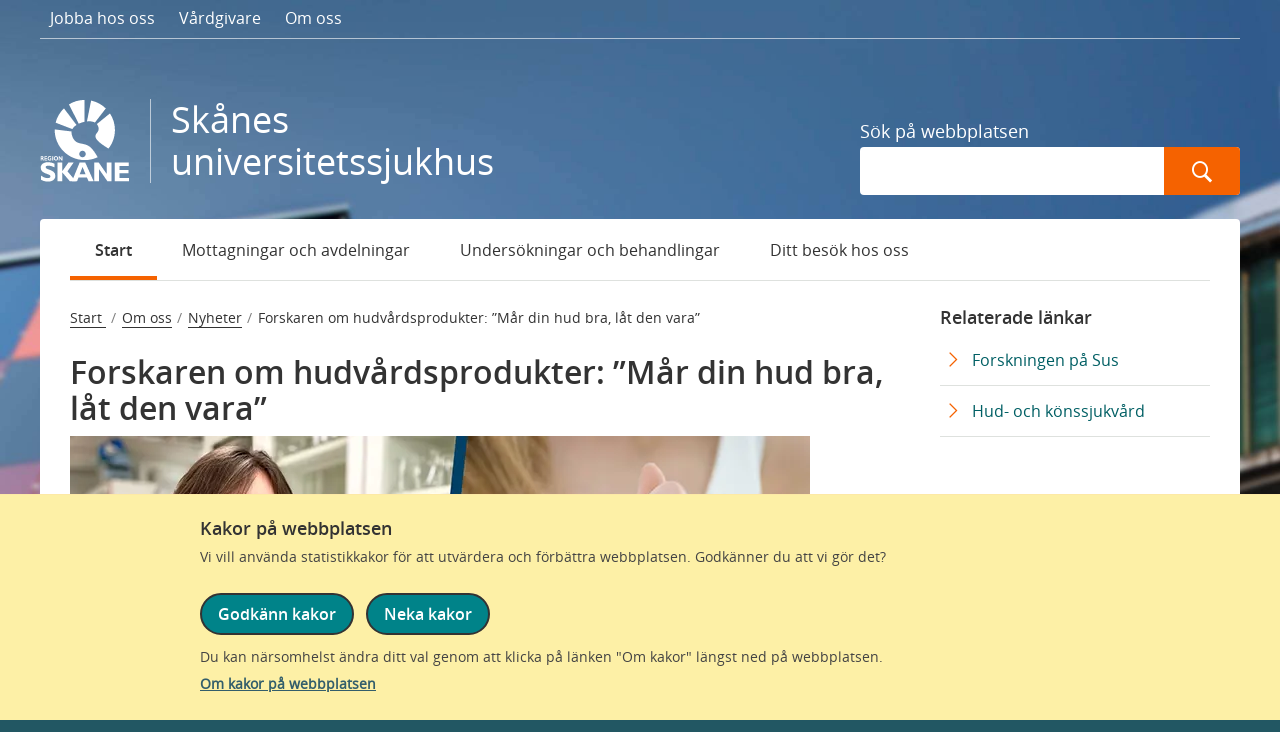

--- FILE ---
content_type: text/html; charset=utf-8
request_url: https://vard.skane.se/skanes-universitetssjukhus-sus/om-oss/nyheter/forskaren-om-hudvardsprodukter-mar-din-hud-bra-lat-den-vara/
body_size: 28674
content:



<!DOCTYPE html>
<html class="no-js" lang="sv">
<head>

    <meta charset="utf-8">
    <meta http-equiv="X-UA-Compatible" content="IE=edge" />
    <title>
        Forskaren om hudv&#xE5;rdsprodukter: &#x201D;M&#xE5;r din hud bra, l&#xE5;t den vara&#x201D; - Sk&#xE5;nes universitetssjukhus Sus
    </title>
    <link href="/favicon.ico" rel="shortcut icon">
    <meta name="description" content="Den senaste tiden har det p&#xE5;g&#xE5;tt en debatt om ungas anv&#xE4;ndande av avancerad hudv&#xE5;rd. Men faktum &#xE4;r att vi alla, oavsett &#xE5;lder, b&#xF6;r fundera en extra g&#xE5;ng p&#xE5; vad vi sm&#xF6;rjer in huden med.">
    <meta name="UID" content="332405" />
    <meta name="viewport" content="width=device-width, initial-scale=1">
    <meta name="format-detection" content="telephone=no">

    

    








        <script type="module" src="/dist/assets/shared/cookieInfoBox-BPwQMOBS.js?v=91.81.0"></script>

    <!-- JS Dependencies -->
    <script src="/Static/js/libs/jquery-3.6.0.min.js" defer></script>
    <script src="/Static/js/libs/jquery-ui-1.13.2.min.js" defer></script>
    <script src="/Static/js/providers/lilum-1.5.js" defer></script>
    <script src="/Static/find-healthcare/js/vendor/modernizr-2.6.2.min.js" defer></script>
    <script src="/Static/find-healthcare/js/vendor/knockout-3.5.1.min.js" defer></script>

    








            <link rel="stylesheet" href="/dist/healthcare-specialist/style.css?v=91.81.0"  />
            <link rel="stylesheet" href="/dist/healthcare-specialist/print.css?v=91.81.0" media="print" />
        <script type="module" src="/dist/assets/specialistCareRootEntry-DmttyK8x.js?v=91.81.0"></script>

    <script src="/Static/js/libs/bootstrap.min.js" defer></script>

    <link href="/apple-touch-icon.png" rel="apple-touch-icon" />
    <link href="/apple-touch-icon-76x76.png" rel="apple-touch-icon" sizes="76x76" />
    <link href="/apple-touch-icon-120x120.png" rel="apple-touch-icon" sizes="120x120" />
    <link href="/apple-touch-icon-152x152.png" rel="apple-touch-icon" sizes="152x152" />

    <meta name="msapplication-square70x70logo" content="/smalltile.png" />
    <meta name="msapplication-square150x150logo" content="/mediumtile.png" />
    <meta name="msapplication-wide310x150logo" content="/widetile.png" />
    <meta name="msapplication-square310x310logo" content="/largetile.png" />

    <link rel="canonical" href="https://vard.skane.se/skanes-universitetssjukhus-sus/om-oss/nyheter/forskaren-om-hudvardsprodukter-mar-din-hud-bra-lat-den-vara/" />


    

    <meta property="og:image" content="~/Static/img/logos/RS-loggaGR_1200x627px.png" />

    








        <script type="module" src="/dist/assets/shared/matomoLoader-DERfI2Ms.js?v=91.81.0"></script>

</head>

<body class="specialist-careunit-newspage hospital-sus">


<div role="navigation" id="top-navigation" class="s-hide-on-print" aria-label="Snabblänkar">

        <a class="skip-link" href="#content" onclick="$('#content').focus()">Gå till sidans innehåll</a>
</div>

    

    <div class="page-wrap">
        <div class="page-inner-wrap">

            <header class="page-header">
                

    <div hidden id="cookie-info-box" role="region" aria-label="Meddelande om kakor (cookies)." data-nosnippet>
            <div class="cookie-info-container">
                <div class="theme-turquoise">
                    <div class="column-inner">
                        <h2 class="cookie-info-box__header">Kakor p&#xE5; webbplatsen</h2>
                        <p class="cookie-info-box__info-text">
                            Vi vill anv&#xE4;nda statistikkakor f&#xF6;r att utv&#xE4;rdera och f&#xF6;rb&#xE4;ttra webbplatsen. Godk&#xE4;nner du att vi g&#xF6;r det?
                        </p>
                        <div class="cookie-info-box__buttons-container cookie-button-container">
                            <button id="consent-all-cookies" class="skane-primary-button cookie-button cookie-info-box__primary-button">Godk&#xE4;nn kakor</button>
                            <button id="consent-no-tracking" class="skane-primary-button cookie-button cookie-info-box__primary-button">Neka kakor</button>
                        </div>
                        <p class="cookie-info-box__info-text-below">
                            Du kan n&#xE4;rsomhelst &#xE4;ndra ditt val genom att klicka p&#xE5; l&#xE4;nken &quot;Om kakor&quot; l&#xE4;ngst ned p&#xE5; webbplatsen.
                            <a class="about-cookie-link cookie-info-box__about-cookie" href="/supportsidor/om-cookies/">Om kakor p&#xE5; webbplatsen</a>
                        </p>
                    </div>
                </div>
            </div>
        </div>


                
<div class="navigation-row">
    


<nav aria-label="Meny" class="mobile-navigation">
    <button id="mobile-menu-button" aria-expanded="false" aria-controls="mobile-menu-controls" class="js-menu-toggle s-show-on-tablet-down">
        <span aria-hidden="true" class="menu-toggle menu-item">&nbsp;</span>
        Meny
    </button>
    <ul class="mobile-menu  js-mobile-menu s-expandable" id="mobile-menu">
        

        <li class="">
            <a href="/skanes-universitetssjukhus-sus/mottagningar-och-avdelningar/">Mottagningar och avdelningar</a>
        </li>
        <li class="">
            <a href="/skanes-universitetssjukhus-sus/undersokningar-och-behandlingar/">Unders&#xF6;kningar och behandlingar</a>
        </li>
        <li class="has-children ">
<a href="/skanes-universitetssjukhus-sus/ditt-besok-hos-oss/">Ditt bes&#xF6;k hos oss</a>            <button class="expand-button js-dropdown-toggle ">
                <span class="link-label s-visuallyhidden">Undermeny för Ditt bes&#xF6;k hos oss</span>
                <span class="icon" aria-hidden="true"></span>
            </button>

            <ul class="mobile-sub-nav s-expandable js-dropdown ">
                

        <li class="">
            <a href="/skanes-universitetssjukhus-sus/ditt-besok-hos-oss/hitta-hit-och-parkering/">Hitta hit och parkering</a>
        </li>
        <li class="has-children ">
<a href="/skanes-universitetssjukhus-sus/ditt-besok-hos-oss/sjukhusbibliotek/">Sjukhusbibliotek</a>            <button class="expand-button js-dropdown-toggle ">
                <span class="link-label s-visuallyhidden">Undermeny för Sjukhusbibliotek</span>
                <span class="icon" aria-hidden="true"></span>
            </button>

            <ul class="mobile-sub-nav s-expandable js-dropdown ">
                

        <li class="">
            <a href="/skanes-universitetssjukhus-sus/ditt-besok-hos-oss/sjukhusbibliotek/patientforum/">Patientforum</a>
        </li>

            </ul>
        </li>
        <li class="">
            <a href="/skanes-universitetssjukhus-sus/ditt-besok-hos-oss/praktisk-information/">Praktisk information</a>
        </li>
        <li class="">
            <a href="/skanes-universitetssjukhus-sus/ditt-besok-hos-oss/patienthotell/">Patienthotell</a>
        </li>
        <li class="">
            <a href="/skanes-universitetssjukhus-sus/ditt-besok-hos-oss/egen-vardbegaran/">Egen v&#xE5;rdbeg&#xE4;ran</a>
        </li>
        <li class="has-children ">
<a href="/skanes-universitetssjukhus-sus/ditt-besok-hos-oss/forlossning/">Att f&#xF6;da barn p&#xE5; Sk&#xE5;nes universitetssjukhus</a>            <button class="expand-button js-dropdown-toggle ">
                <span class="link-label s-visuallyhidden">Undermeny för Att f&#xF6;da barn p&#xE5; Sk&#xE5;nes universitetssjukhus</span>
                <span class="icon" aria-hidden="true"></span>
            </button>

            <ul class="mobile-sub-nav s-expandable js-dropdown ">
                

        <li class="">
            <a href="/skanes-universitetssjukhus-sus/ditt-besok-hos-oss/forlossning/forelasningar-for-dig-som-planerar-att-foda-i-lund-och-malmo/">F&#xF6;rel&#xE4;sningar f&#xF6;r dig som planerar att f&#xF6;da i Lund eller Malm&#xF6;</a>
        </li>

            </ul>
        </li>
        <li class="has-children ">
<a href="/skanes-universitetssjukhus-sus/ditt-besok-hos-oss/barn-pa-sjukhus/">Barn p&#xE5; sjukhus</a>            <button class="expand-button js-dropdown-toggle ">
                <span class="link-label s-visuallyhidden">Undermeny för Barn p&#xE5; sjukhus</span>
                <span class="icon" aria-hidden="true"></span>
            </button>

            <ul class="mobile-sub-nav s-expandable js-dropdown ">
                

        <li class="">
            <a href="/skanes-universitetssjukhus-sus/ditt-besok-hos-oss/barn-pa-sjukhus/ungdomsradet-pa-skanes-universitetssjukhus/">Ungdomsr&#xE5;det p&#xE5; Sk&#xE5;nes universitetssjukhus</a>
        </li>
        <li class="">
            <a href="/skanes-universitetssjukhus-sus/ditt-besok-hos-oss/barn-pa-sjukhus/lekterapi/">Lekterapi</a>
        </li>
        <li class="">
            <a href="/skanes-universitetssjukhus-sus/ditt-besok-hos-oss/barn-pa-sjukhus/sjukhusskola/">Sjukhusskola</a>
        </li>

            </ul>
        </li>
        <li class="">
            <a href="/skanes-universitetssjukhus-sus/ditt-besok-hos-oss/regler-och-rattigheter/">Regler och r&#xE4;ttigheter</a>
        </li>
        <li class="">
            <a href="/skanes-universitetssjukhus-sus/ditt-besok-hos-oss/nar-du-behover-stod/">N&#xE4;r du beh&#xF6;ver st&#xF6;d</a>
        </li>
        <li class="">
            <a href="/skanes-universitetssjukhus-sus/ditt-besok-hos-oss/rokfritt-sjukhusomrade/">R&#xF6;kfritt sjukhusomr&#xE5;de</a>
        </li>
        <li class="has-children ">
<a href="/skanes-universitetssjukhus-sus/ditt-besok-hos-oss/battringsvagar/">B&#xE4;ttringsv&#xE4;gar</a>            <button class="expand-button js-dropdown-toggle ">
                <span class="link-label s-visuallyhidden">Undermeny för B&#xE4;ttringsv&#xE4;gar</span>
                <span class="icon" aria-hidden="true"></span>
            </button>

            <ul class="mobile-sub-nav s-expandable js-dropdown ">
                

        <li class="has-children ">
<a href="/skanes-universitetssjukhus-sus/ditt-besok-hos-oss/battringsvagar/battringsvagen-lund-1/">B&#xE4;ttringsv&#xE4;gen Lund 1</a>            <button class="expand-button js-dropdown-toggle ">
                <span class="link-label s-visuallyhidden">Undermeny för B&#xE4;ttringsv&#xE4;gen Lund 1</span>
                <span class="icon" aria-hidden="true"></span>
            </button>

            <ul class="mobile-sub-nav s-expandable js-dropdown ">
                

        <li class="">
            <a href="/skanes-universitetssjukhus-sus/ditt-besok-hos-oss/battringsvagar/battringsvagen-lund-1/rastplats-korsningen/">Rastplats Korsningen</a>
        </li>
        <li class="">
            <a href="/skanes-universitetssjukhus-sus/ditt-besok-hos-oss/battringsvagar/battringsvagen-lund-1/rastplats-blocket/">Rastplats Blocket</a>
        </li>
        <li class="">
            <a href="/skanes-universitetssjukhus-sus/ditt-besok-hos-oss/battringsvagar/battringsvagen-lund-1/rastplats-dammen/">Rastplats Dammen</a>
        </li>
        <li class="">
            <a href="/skanes-universitetssjukhus-sus/ditt-besok-hos-oss/battringsvagar/battringsvagen-lund-1/rastplats-backen/">Rastplats Backen</a>
        </li>
        <li class="">
            <a href="/skanes-universitetssjukhus-sus/ditt-besok-hos-oss/battringsvagar/battringsvagen-lund-1/rastplats-fontanen/">Rastplats Font&#xE4;nen</a>
        </li>

            </ul>
        </li>

            </ul>
        </li>
        <li class="">
            <a href="/skanes-universitetssjukhus-sus/ditt-besok-hos-oss/begransad-framkomlighet-pa-sjukhusomradet-i-lund/">Begr&#xE4;nsad framkomlighet p&#xE5; sjukhusomr&#xE5;det i Lund</a>
        </li>

            </ul>
        </li>
        <li class="has-children ">
<a href="/skanes-universitetssjukhus-sus/jobba-hos-oss/">Jobba hos oss</a>            <button class="expand-button js-dropdown-toggle ">
                <span class="link-label s-visuallyhidden">Undermeny för Jobba hos oss</span>
                <span class="icon" aria-hidden="true"></span>
            </button>

            <ul class="mobile-sub-nav s-expandable js-dropdown ">
                

        <li class="">
            <a href="/skanes-universitetssjukhus-sus/jobba-hos-oss/att-jobba-pa-skanes-universitetssjukhus/">Att jobba p&#xE5; Sk&#xE5;nes universitetssjukhus</a>
        </li>
        <li class="has-children ">
<a href="/skanes-universitetssjukhus-sus/jobba-hos-oss/karriar--och-utvecklingsmojligheter/">Karri&#xE4;r- och utvecklingsm&#xF6;jligheter</a>            <button class="expand-button js-dropdown-toggle ">
                <span class="link-label s-visuallyhidden">Undermeny för Karri&#xE4;r- och utvecklingsm&#xF6;jligheter</span>
                <span class="icon" aria-hidden="true"></span>
            </button>

            <ul class="mobile-sub-nav s-expandable js-dropdown ">
                

        <li class="">
            <a href="/skanes-universitetssjukhus-sus/jobba-hos-oss/karriar--och-utvecklingsmojligheter/kliniskt-basar/">Kliniskt bas&#xE5;r &#x2013; en trygg start p&#xE5; karri&#xE4;ren som sjuksk&#xF6;terska</a>
        </li>
        <li class="">
            <a href="/skanes-universitetssjukhus-sus/jobba-hos-oss/karriar--och-utvecklingsmojligheter/utvecklas-med-magnetmodellen/">Utvecklas med magnetmodellen</a>
        </li>
        <li class="">
            <a href="/skanes-universitetssjukhus-sus/jobba-hos-oss/karriar--och-utvecklingsmojligheter/kompetens--och-tjanstemodellen/">V&#xE4;x i din yrkesroll med kompetens- och tj&#xE4;nstemodellen</a>
        </li>

            </ul>
        </li>
        <li class="">
            <a href="/skanes-universitetssjukhus-sus/jobba-hos-oss/resursteametsus/">Resursteamet</a>
        </li>
        <li class="">
            <a href="/skanes-universitetssjukhus-sus/jobba-hos-oss/student/">Student</a>
        </li>
        <li class="has-children ">
<a href="/skanes-universitetssjukhus-sus/jobba-hos-oss/st-tjanstgoring/">ST-tj&#xE4;nstg&#xF6;ring</a>            <button class="expand-button js-dropdown-toggle ">
                <span class="link-label s-visuallyhidden">Undermeny för ST-tj&#xE4;nstg&#xF6;ring</span>
                <span class="icon" aria-hidden="true"></span>
            </button>

            <ul class="mobile-sub-nav s-expandable js-dropdown ">
                

        <li class="">
            <a href="/skanes-universitetssjukhus-sus/jobba-hos-oss/st-tjanstgoring/specialistutbildning-till-barn---ungdomskirurg/">Specialistutbildning till barn- &amp; ungdomskirurg</a>
        </li>

            </ul>
        </li>
        <li class="">
            <a href="/skanes-universitetssjukhus-sus/jobba-hos-oss/timanstallning/">Timanst&#xE4;llning</a>
        </li>
        <li class="">
            <a href="/skanes-universitetssjukhus-sus/jobba-hos-oss/anstallningar/">Anst&#xE4;llningar</a>
        </li>
        <li class="">
            <a href="/skanes-universitetssjukhus-sus/jobba-hos-oss/sok-jobb-pa-skanes-universitetssjukhus/">S&#xF6;k jobb p&#xE5; Sk&#xE5;nes universitetssjukhus</a>
        </li>

            </ul>
        </li>
        <li class="has-children ">
<a href="/skanes-universitetssjukhus-sus/om-oss/">Om oss</a>            <button class="expand-button js-dropdown-toggle ">
                <span class="link-label s-visuallyhidden">Undermeny för Om oss</span>
                <span class="icon" aria-hidden="true"></span>
            </button>

            <ul class="mobile-sub-nav s-expandable js-dropdown ">
                

        <li class="has-children ">
<a href="/skanes-universitetssjukhus-sus/om-oss/kontakta-oss/">Kontakta oss</a>            <button class="expand-button js-dropdown-toggle ">
                <span class="link-label s-visuallyhidden">Undermeny för Kontakta oss</span>
                <span class="icon" aria-hidden="true"></span>
            </button>

            <ul class="mobile-sub-nav s-expandable js-dropdown ">
                

        <li class="has-children ">
<a href="/skanes-universitetssjukhus-sus/om-oss/kontakta-oss/skanes-universitetssjukhus-i-sociala-medier/">F&#xF6;lj oss: nyheter och sociala medier</a>            <button class="expand-button js-dropdown-toggle ">
                <span class="link-label s-visuallyhidden">Undermeny för F&#xF6;lj oss: nyheter och sociala medier</span>
                <span class="icon" aria-hidden="true"></span>
            </button>

            <ul class="mobile-sub-nav s-expandable js-dropdown ">
                

        <li class="">
            <a href="/skanes-universitetssjukhus-sus/om-oss/kontakta-oss/skanes-universitetssjukhus-i-sociala-medier/kommunicera-i-sociala-medier/">Kommunicera i sociala medier</a>
        </li>

            </ul>
        </li>

            </ul>
        </li>
        <li class="has-children ">
<a href="/skanes-universitetssjukhus-sus/om-oss/nationell-hogspecialiserad-vard/">Nationell h&#xF6;gspecialiserad v&#xE5;rd</a>            <button class="expand-button js-dropdown-toggle ">
                <span class="link-label s-visuallyhidden">Undermeny för Nationell h&#xF6;gspecialiserad v&#xE5;rd</span>
                <span class="icon" aria-hidden="true"></span>
            </button>

            <ul class="mobile-sub-nav s-expandable js-dropdown ">
                

        <li class="">
            <a href="/skanes-universitetssjukhus-sus/om-oss/nationell-hogspecialiserad-vard/arbets--och-miljodermatologi/">Arbets- och milj&#xF6;dermatologi</a>
        </li>
        <li class="">
            <a href="/skanes-universitetssjukhus-sus/om-oss/nationell-hogspecialiserad-vard/barnhjartsjukvard/">Hj&#xE4;rtkirurgi p&#xE5; barn</a>
        </li>
        <li class="has-children ">
<a href="/skanes-universitetssjukhus-sus/om-oss/nationell-hogspecialiserad-vard/hjart--och-lungtransplantation/">Hj&#xE4;rt- och lungtransplantation</a>            <button class="expand-button js-dropdown-toggle ">
                <span class="link-label s-visuallyhidden">Undermeny för Hj&#xE4;rt- och lungtransplantation</span>
                <span class="icon" aria-hidden="true"></span>
            </button>

            <ul class="mobile-sub-nav s-expandable js-dropdown ">
                

        <li class="">
            <a href="/skanes-universitetssjukhus-sus/om-oss/nationell-hogspecialiserad-vard/hjart--och-lungtransplantation/hjarttransplantation/">Hj&#xE4;rttransplantation</a>
        </li>
        <li class="">
            <a href="/skanes-universitetssjukhus-sus/om-oss/nationell-hogspecialiserad-vard/hjart--och-lungtransplantation/lungtransplantation/">Lungtransplantation</a>
        </li>

            </ul>
        </li>
        <li class="">
            <a href="/skanes-universitetssjukhus-sus/om-oss/nationell-hogspecialiserad-vard/guch/">Hj&#xE4;rtkirurgi p&#xE5; vuxna med medf&#xF6;dda hj&#xE4;rtfel</a>
        </li>
        <li class="">
            <a href="/skanes-universitetssjukhus-sus/om-oss/nationell-hogspecialiserad-vard/kirurgi-pa-barn-och-ungdomar/">Kirurgi p&#xE5; barn och ungdomar</a>
        </li>
        <li class="">
            <a href="/skanes-universitetssjukhus-sus/om-oss/nationell-hogspecialiserad-vard/endometrios/">Endometrioskirurgi</a>
        </li>
        <li class="">
            <a href="/skanes-universitetssjukhus-sus/om-oss/nationell-hogspecialiserad-vard/primar-rehabilitering-vid-ryggmargsskador/">Prim&#xE4;r rehabilitering vid ryggm&#xE4;rgsskador</a>
        </li>
        <li class="">
            <a href="/skanes-universitetssjukhus-sus/om-oss/nationell-hogspecialiserad-vard/natkirurgi-vid-framfall/">N&#xE4;tkirurgi vid framfall</a>
        </li>
        <li class="">
            <a href="/skanes-universitetssjukhus-sus/om-oss/nationell-hogspecialiserad-vard/avancerad-diagnostik-och-behandling-vid-primar-skleroserande-kolangit/">Avancerad diagnostik och behandling vid prim&#xE4;r skleroserande kolangit</a>
        </li>
        <li class="">
            <a href="/skanes-universitetssjukhus-sus/om-oss/nationell-hogspecialiserad-vard/viss-typ-av-kirurgi-vid-peniscancer/">Viss typ av kirurgi vid peniscancer</a>
        </li>
        <li class="">
            <a href="/skanes-universitetssjukhus-sus/om-oss/nationell-hogspecialiserad-vard/transjugular-intrahepatisk-portosystemisk-shunt-tips/">Transjugul&#xE4;r intrahepatisk portosystemisk shunt (TIPS)</a>
        </li>
        <li class="">
            <a href="/skanes-universitetssjukhus-sus/om-oss/nationell-hogspecialiserad-vard/viss-vard-vid-prematuritetsretinopati-rop/">Viss v&#xE5;rd vid prematuritetsretinopati (ROP)</a>
        </li>
        <li class="">
            <a href="/skanes-universitetssjukhus-sus/om-oss/nationell-hogspecialiserad-vard/viss-vard-vid-neuroendokrina-tumorer-i-buken-net-och-avancerade-binjuretumorer/">Viss v&#xE5;rd vid neuroendokrina tum&#xF6;rer i buken (NET) och avancerade binjuretum&#xF6;rer</a>
        </li>
        <li class="">
            <a href="/skanes-universitetssjukhus-sus/om-oss/nationell-hogspecialiserad-vard/viss-vard-vid-huvud--och-halsparagangliom/">Viss v&#xE5;rd vid huvud- och halsparagangliom</a>
        </li>
        <li class="">
            <a href="/skanes-universitetssjukhus-sus/om-oss/nationell-hogspecialiserad-vard/neuromuskulara-sjukdomar/">Neuromuskul&#xE4;ra sjukdomar</a>
        </li>
        <li class="">
            <a href="/skanes-universitetssjukhus-sus/om-oss/nationell-hogspecialiserad-vard/transplantation/">Organtransplantation</a>
        </li>
        <li class="">
            <a href="/skanes-universitetssjukhus-sus/om-oss/nationell-hogspecialiserad-vard/vavnadsbanken/">V&#xE4;vnadsbanken</a>
        </li>
        <li class="">
            <a href="/skanes-universitetssjukhus-sus/om-oss/nationell-hogspecialiserad-vard/skane-university-hospital-cancer-centre/">Sk&#xE5;ne University Hospital Comprehensive Cancer Centre</a>
        </li>
        <li class="">
            <a href="/skanes-universitetssjukhus-sus/om-oss/nationell-hogspecialiserad-vard/stamcellstransplantation-vid-systemisk-skleros/">Stamcellstransplantation vid systemisk skleros</a>
        </li>
        <li class="">
            <a href="/skanes-universitetssjukhus-sus/om-oss/nationell-hogspecialiserad-vard/viss-vard-vid-kroniska-lungsjukdomar-hos-barn/">Viss v&#xE5;rd vid kroniska lungsjukdomar hos barn</a>
        </li>
        <li class="">
            <a href="/skanes-universitetssjukhus-sus/om-oss/nationell-hogspecialiserad-vard/vulvacancer/">Vulvacancer</a>
        </li>
        <li class="">
            <a href="/skanes-universitetssjukhus-sus/om-oss/nationell-hogspecialiserad-vard/hipec--avancerad-behandling-av-spridd-cancer-i-bukhinnan/">HIPEC &#x2013; avancerad behandling av spridd cancer p&#xE5; bukhinnan</a>
        </li>
        <li class="">
            <a href="/skanes-universitetssjukhus-sus/om-oss/nationell-hogspecialiserad-vard/avlagsnande-av-pacemakerutrustning/">Avl&#xE4;gsnande av pacemakerutrustning</a>
        </li>
        <li class="">
            <a href="/skanes-universitetssjukhus-sus/om-oss/nationell-hogspecialiserad-vard/epilepsikirurgisk-utredning-och-behandling/">Epilepsikirurgisk utredning och behandling</a>
        </li>
        <li class="">
            <a href="/skanes-universitetssjukhus-sus/om-oss/nationell-hogspecialiserad-vard/medfodda-metabola-sjukdomar-hos-barn/">Medf&#xF6;dda metabola sjukdomar</a>
        </li>
        <li class="">
            <a href="/skanes-universitetssjukhus-sus/om-oss/nationell-hogspecialiserad-vard/avancerad-backenkirurgi/">Avancerad b&#xE4;ckenkirurgi</a>
        </li>
        <li class="">
            <a href="/skanes-universitetssjukhus-sus/om-oss/nationell-hogspecialiserad-vard/resttillstand-efter-polio/">Resttillst&#xE5;nd efter polio</a>
        </li>
        <li class="">
            <a href="/skanes-universitetssjukhus-sus/om-oss/nationell-hogspecialiserad-vard/svara-hudsymtom/">Sv&#xE5;ra hudsymtom</a>
        </li>
        <li class="">
            <a href="/skanes-universitetssjukhus-sus/om-oss/nationell-hogspecialiserad-vard/tarmrehabilitering-for-barn/">Tarmrehabilitering f&#xF6;r barn</a>
        </li>
        <li class="">
            <a href="/skanes-universitetssjukhus-sus/om-oss/nationell-hogspecialiserad-vard/malign-hypertermikanslighet/">Malign hypertermik&#xE4;nslighet</a>
        </li>
        <li class="">
            <a href="/skanes-universitetssjukhus-sus/om-oss/nationell-hogspecialiserad-vard/sallsynta-njursjukdomar/">S&#xE4;llsynta njursjukdomar</a>
        </li>
        <li class="">
            <a href="/skanes-universitetssjukhus-sus/om-oss/nationell-hogspecialiserad-vard/koagulationssjukdomar/">Koagulationssjukdomar</a>
        </li>
        <li class="">
            <a href="/skanes-universitetssjukhus-sus/om-oss/nationell-hogspecialiserad-vard/skelettdysplasier/">Skelettdysplasier</a>
        </li>
        <li class="">
            <a href="/skanes-universitetssjukhus-sus/om-oss/nationell-hogspecialiserad-vard/lymfodemkirurgi/">Lymf&#xF6;demkirurgi</a>
        </li>
        <li class="">
            <a href="/skanes-universitetssjukhus-sus/om-oss/nationell-hogspecialiserad-vard/medfodda-immunologiska-sjukdomar/">Medf&#xF6;dda immunologiska sjukdomar</a>
        </li>
        <li class="">
            <a href="/skanes-universitetssjukhus-sus/om-oss/nationell-hogspecialiserad-vard/rekonstruktiv-kirurgi-vid-inflammatorisk-tarmsjukdom-ibd/">Rekonstruktiv kirurgi vid inflammatorisk tarmsjukdom (IBD)</a>
        </li>
        <li class="">
            <a href="/skanes-universitetssjukhus-sus/om-oss/nationell-hogspecialiserad-vard/differences-in-sex-development-dsd/">Differences in Sex Development (DSD)</a>
        </li>

            </ul>
        </li>
        <li class="has-children ">
<a href="/skanes-universitetssjukhus-sus/om-oss/vara-specialistomraden/">V&#xE5;ra specialistomr&#xE5;den och profilomr&#xE5;den</a>            <button class="expand-button js-dropdown-toggle ">
                <span class="link-label s-visuallyhidden">Undermeny för V&#xE5;ra specialistomr&#xE5;den och profilomr&#xE5;den</span>
                <span class="icon" aria-hidden="true"></span>
            </button>

            <ul class="mobile-sub-nav s-expandable js-dropdown ">
                

        <li class="">
            <a href="/skanes-universitetssjukhus-sus/om-oss/vara-specialistomraden/akutsjukvard2/">Akutsjukv&#xE5;rd</a>
        </li>
        <li class="">
            <a href="/skanes-universitetssjukhus-sus/om-oss/vara-specialistomraden/endokrinologi2/">Endokrinologi</a>
        </li>
        <li class="">
            <a href="/skanes-universitetssjukhus-sus/om-oss/vara-specialistomraden/barnhjartcentrum/">Barnhj&#xE4;rtcentrum</a>
        </li>
        <li class="has-children ">
<a href="/skanes-universitetssjukhus-sus/om-oss/vara-specialistomraden/barn--och-ungdomskirurgi/">Barn och ungdom: kirurgi och intensivv&#xE5;rd</a>            <button class="expand-button js-dropdown-toggle ">
                <span class="link-label s-visuallyhidden">Undermeny för Barn och ungdom: kirurgi och intensivv&#xE5;rd</span>
                <span class="icon" aria-hidden="true"></span>
            </button>

            <ul class="mobile-sub-nav s-expandable js-dropdown ">
                

        <li class="">
            <a href="/skanes-universitetssjukhus-sus/om-oss/vara-specialistomraden/barn--och-ungdomskirurgi/tillstand-som-behandlas-pa-barnkirurgin/">Tillst&#xE5;nd som behandlas p&#xE5; barnkirurgin</a>
        </li>

            </ul>
        </li>
        <li class="has-children ">
<a href="/skanes-universitetssjukhus-sus/om-oss/vara-specialistomraden/barn--och-ungdomsmedicin/">Barn- och ungdomsmedicin</a>            <button class="expand-button js-dropdown-toggle ">
                <span class="link-label s-visuallyhidden">Undermeny för Barn- och ungdomsmedicin</span>
                <span class="icon" aria-hidden="true"></span>
            </button>

            <ul class="mobile-sub-nav s-expandable js-dropdown ">
                

        <li class="">
            <a href="/skanes-universitetssjukhus-sus/om-oss/vara-specialistomraden/barn--och-ungdomsmedicin/haploidentisk-stamcellstransplantation-gav-santiago-en-chans-till-ett-friskt-liv/">Haploidentisk stamcellstransplantation gav Santiago en chans till ett friskt liv</a>
        </li>

            </ul>
        </li>
        <li class="has-children ">
<a href="/skanes-universitetssjukhus-sus/om-oss/vara-specialistomraden/bild-och-funktion/">Bild och funktion</a>            <button class="expand-button js-dropdown-toggle ">
                <span class="link-label s-visuallyhidden">Undermeny för Bild och funktion</span>
                <span class="icon" aria-hidden="true"></span>
            </button>

            <ul class="mobile-sub-nav s-expandable js-dropdown ">
                

        <li class="">
            <a href="/skanes-universitetssjukhus-sus/om-oss/vara-specialistomraden/bild-och-funktion/forskningssamarbete-med-bild-och-funktion/">Forskningssamarbete med bild och funktion</a>
        </li>

            </ul>
        </li>
        <li class="">
            <a href="/skanes-universitetssjukhus-sus/om-oss/vara-specialistomraden/gastroenterologi/">Gastroenterologi</a>
        </li>
        <li class="">
            <a href="/skanes-universitetssjukhus-sus/om-oss/vara-specialistomraden/geriatrik/">Geriatrik</a>
        </li>
        <li class="">
            <a href="/skanes-universitetssjukhus-sus/om-oss/vara-specialistomraden/handkirurgi/">Handkirurgi</a>
        </li>
        <li class="">
            <a href="/skanes-universitetssjukhus-sus/om-oss/vara-specialistomraden/hematologi/">Hematologi</a>
        </li>
        <li class="">
            <a href="/skanes-universitetssjukhus-sus/om-oss/vara-specialistomraden/hjartsjukvard/">Hj&#xE4;rtsjukv&#xE5;rd</a>
        </li>
        <li class="">
            <a href="/skanes-universitetssjukhus-sus/om-oss/vara-specialistomraden/hud--och-konssjukvard/">Hud- och k&#xF6;nssjukv&#xE5;rd</a>
        </li>
        <li class="">
            <a href="/skanes-universitetssjukhus-sus/om-oss/vara-specialistomraden/infektionssjukdomar/">Infektionssjukdomar</a>
        </li>
        <li class="">
            <a href="/skanes-universitetssjukhus-sus/om-oss/vara-specialistomraden/intensiv-och-perioperativ-vard/">Intensiv och perioperativ v&#xE5;rd</a>
        </li>
        <li class="">
            <a href="/skanes-universitetssjukhus-sus/om-oss/vara-specialistomraden/internmedicin/">Internmedicin</a>
        </li>
        <li class="">
            <a href="/skanes-universitetssjukhus-sus/om-oss/vara-specialistomraden/kirurgi/">Kirurgi</a>
        </li>
        <li class="has-children ">
<a href="/skanes-universitetssjukhus-sus/om-oss/vara-specialistomraden/kvinnosjukvard/">Kvinnosjukv&#xE5;rd</a>            <button class="expand-button js-dropdown-toggle ">
                <span class="link-label s-visuallyhidden">Undermeny för Kvinnosjukv&#xE5;rd</span>
                <span class="icon" aria-hidden="true"></span>
            </button>

            <ul class="mobile-sub-nav s-expandable js-dropdown ">
                

        <li class="">
            <a href="/skanes-universitetssjukhus-sus/om-oss/vara-specialistomraden/kvinnosjukvard/saker-forlossningsovervakning---studie/">S&#xE4;ker f&#xF6;rlossnings&#xF6;vervakning - studie</a>
        </li>

            </ul>
        </li>
        <li class="">
            <a href="/skanes-universitetssjukhus-sus/om-oss/vara-specialistomraden/kakkirurgi/">K&#xE4;kkirurgi</a>
        </li>
        <li class="">
            <a href="/skanes-universitetssjukhus-sus/om-oss/vara-specialistomraden/karl/">K&#xE4;rlkirurgi</a>
        </li>
        <li class="">
            <a href="/skanes-universitetssjukhus-sus/om-oss/vara-specialistomraden/lungmedicin-och-allergisjukdomar/">Lungmedicin och allergisjukdomar</a>
        </li>
        <li class="">
            <a href="/skanes-universitetssjukhus-sus/om-oss/vara-specialistomraden/minnessjukdomar/">Minnessjukdomar</a>
        </li>
        <li class="">
            <a href="/skanes-universitetssjukhus-sus/om-oss/vara-specialistomraden/neonatalvard/">Neonatalv&#xE5;rd</a>
        </li>
        <li class="">
            <a href="/skanes-universitetssjukhus-sus/om-oss/vara-specialistomraden/neurokirurgi/">Neurokirurgi</a>
        </li>
        <li class="">
            <a href="/skanes-universitetssjukhus-sus/om-oss/vara-specialistomraden/neurologi/">Neurologi</a>
        </li>
        <li class="">
            <a href="/skanes-universitetssjukhus-sus/om-oss/vara-specialistomraden/njurmedicin/">Njurmedicin</a>
        </li>
        <li class="">
            <a href="/skanes-universitetssjukhus-sus/om-oss/vara-specialistomraden/onkologi/">Onkologi och str&#xE5;lningsfysik</a>
        </li>
        <li class="">
            <a href="/skanes-universitetssjukhus-sus/om-oss/vara-specialistomraden/ortopedi/">Ortopedi</a>
        </li>
        <li class="">
            <a href="/skanes-universitetssjukhus-sus/om-oss/vara-specialistomraden/plastikkirurgi/">Plastikkirurgi</a>
        </li>
        <li class="">
            <a href="/skanes-universitetssjukhus-sus/om-oss/vara-specialistomraden/rehabiliteringsmedicin/">Rehabiliteringsmedicin</a>
        </li>
        <li class="">
            <a href="/skanes-universitetssjukhus-sus/om-oss/vara-specialistomraden/reproduktionsmedicinskt-centrum/">Reproduktionsmedicinskt centrum</a>
        </li>
        <li class="has-children ">
<a href="/skanes-universitetssjukhus-sus/om-oss/vara-specialistomraden/reumatologi/">Reumatologi</a>            <button class="expand-button js-dropdown-toggle ">
                <span class="link-label s-visuallyhidden">Undermeny för Reumatologi</span>
                <span class="icon" aria-hidden="true"></span>
            </button>

            <ul class="mobile-sub-nav s-expandable js-dropdown ">
                

        <li class="">
            <a href="/skanes-universitetssjukhus-sus/om-oss/vara-specialistomraden/reumatologi/vaccination-for-dig-med-inflammatorisk-reumatisk-sjukdom/">Vaccination f&#xF6;r dig med inflammatorisk reumatisk sjukdom</a>
        </li>
        <li class="">
            <a href="/skanes-universitetssjukhus-sus/om-oss/vara-specialistomraden/reumatologi/tandvardsbidrag-for-dig-med-reumatisk-sjukdom/">Tandv&#xE5;rdsbidrag f&#xF6;r dig med reumatisk sjukdom</a>
        </li>

            </ul>
        </li>
        <li class="">
            <a href="/skanes-universitetssjukhus-sus/om-oss/vara-specialistomraden/smartrehabilitering/">Sm&#xE4;rtrehabilitering</a>
        </li>
        <li class="">
            <a href="/skanes-universitetssjukhus-sus/om-oss/vara-specialistomraden/thorax/">Thoraxkirurgi</a>
        </li>
        <li class="has-children ">
<a href="/skanes-universitetssjukhus-sus/om-oss/vara-specialistomraden/urologi/">Urologi</a>            <button class="expand-button js-dropdown-toggle ">
                <span class="link-label s-visuallyhidden">Undermeny för Urologi</span>
                <span class="icon" aria-hidden="true"></span>
            </button>

            <ul class="mobile-sub-nav s-expandable js-dropdown ">
                

        <li class="">
            <a href="/skanes-universitetssjukhus-sus/om-oss/vara-specialistomraden/urologi/digitalisering-av-diagnostik-for-prostatacancer-hos-invanare-i-skane/">Digitalisering av diagnostik f&#xF6;r prostatacancer hos inv&#xE5;nare i Sk&#xE5;ne</a>
        </li>

            </ul>
        </li>
        <li class="">
            <a href="/skanes-universitetssjukhus-sus/om-oss/vara-specialistomraden/ogonsjukvard/">&#xD6;gonsjukv&#xE5;rd</a>
        </li>
        <li class="">
            <a href="/skanes-universitetssjukhus-sus/om-oss/vara-specialistomraden/oron-nasa-hals/">&#xD6;ron-n&#xE4;sa-hals</a>
        </li>

            </ul>
        </li>
        <li class="has-children ">
<a href="/skanes-universitetssjukhus-sus/om-oss/sa-kan-du-bidra-till-sjukvarden/">S&#xE5; kan du bidra till sjukv&#xE5;rden</a>            <button class="expand-button js-dropdown-toggle ">
                <span class="link-label s-visuallyhidden">Undermeny för S&#xE5; kan du bidra till sjukv&#xE5;rden</span>
                <span class="icon" aria-hidden="true"></span>
            </button>

            <ul class="mobile-sub-nav s-expandable js-dropdown ">
                

        <li class="">
            <a href="/skanes-universitetssjukhus-sus/om-oss/sa-kan-du-bidra-till-sjukvarden/donera-bajs/">Donera bajs</a>
        </li>

            </ul>
        </li>
        <li class="has-children ">
<a href="/skanes-universitetssjukhus-sus/om-oss/nyheter/">Nyheter</a>            <button class="expand-button js-dropdown-toggle ">
                <span class="link-label s-visuallyhidden">Undermeny för Nyheter</span>
                <span class="icon" aria-hidden="true"></span>
            </button>

            <ul class="mobile-sub-nav s-expandable js-dropdown ">
                

        <li class="">
            <a href="/skanes-universitetssjukhus-sus/om-oss/nyheter/blodarsjuka-behandlas-med-genterapi-pa-skanes-universitetssjukhus/">Bl&#xF6;darsjuka behandlas med genterapi p&#xE5; Sk&#xE5;nes universitetssjukhus</a>
        </li>
        <li class="">
            <a href="/skanes-universitetssjukhus-sus/om-oss/nyheter/amnet-s1p-i-blodet-tecken-pa-hogt-blodtryck/">&#xC4;mnet S1P i blodet tecken p&#xE5; h&#xF6;gt blodtryck</a>
        </li>
        <li class="">
            <a href="/skanes-universitetssjukhus-sus/om-oss/nyheter/skanska-forskare-kan-forandra-varden-vid-hjartstopp-i-hela-varlden/">Sk&#xE5;nska forskare kan f&#xF6;r&#xE4;ndra v&#xE5;rden vid hj&#xE4;rtstopp i hela v&#xE4;rlden</a>
        </li>
        <li class="">
            <a href="/skanes-universitetssjukhus-sus/om-oss/nyheter/ny-studie-enkelt-diagnostiskt-verktyg-forutsager-risken-for-alzheimer-pa-individniva/">Ny studie: enkelt diagnostiskt verktyg f&#xF6;ruts&#xE4;ger risken f&#xF6;r alzheimer p&#xE5; individniv&#xE5;</a>
        </li>
        <li class="">
            <a href="/skanes-universitetssjukhus-sus/om-oss/nyheter/ny-studie-kan-leda-till-battre-vard-av-patienter-med-benigna-binjuretumorer/">Ny studie kan leda till b&#xE4;ttre v&#xE5;rd av patienter med benigna binjuretum&#xF6;rer</a>
        </li>
        <li class="">
            <a href="/skanes-universitetssjukhus-sus/om-oss/nyheter/3d-mammografi-minskar-antalet-fall-av-intervallcancer/">3D-mammografi minskar antalet fall av intervallcancer</a>
        </li>
        <li class="">
            <a href="/skanes-universitetssjukhus-sus/om-oss/nyheter/ny-studie-alzheimers-sjukdom--fyra-distinkta-subtyper/">Ny studie: Alzheimers sjukdom &#x2013; fyra distinkta subtyper</a>
        </li>
        <li class="">
            <a href="/skanes-universitetssjukhus-sus/om-oss/nyheter/mutationer-kan-minska-effekten-av-brostcancerbehandling/">Mutationer kan minska effekten av br&#xF6;stcancerbehandling</a>
        </li>
        <li class="">
            <a href="/skanes-universitetssjukhus-sus/om-oss/nyheter/3d-mammografi-minskar-antalet-fall-av-intervallcancer2/">3D-mammografi minskar antalet fall av intervallcancer</a>
        </li>
        <li class="">
            <a href="/skanes-universitetssjukhus-sus/om-oss/nyheter/sus-forst-i-norden-med-ny-metod-for-hjarnstimulering/">Sus F&#xF6;rst i Norden med ny metod f&#xF6;r hj&#xE4;rnstimulering</a>
        </li>
        <li class="">
            <a href="/skanes-universitetssjukhus-sus/om-oss/nyheter/musikterapi-for-de-allra-minsta-pa-sus/">Musikterapi f&#xF6;r de allra minsta p&#xE5; Sus</a>
        </li>
        <li class="">
            <a href="/skanes-universitetssjukhus-sus/om-oss/nyheter/minskad-risk-for-aterfall-i-hjartinfarkt-med-ny-undersokningsmetod/">Minskad risk f&#xF6;r &#xE5;terfall i hj&#xE4;rtinfarkt med ny unders&#xF6;kningsmetod</a>
        </li>
        <li class="">
            <a href="/skanes-universitetssjukhus-sus/om-oss/nyheter/skanes-universitetssjukhus-blir-nationellt-center-for-avancerad-endometrioskirurgi/">Sk&#xE5;nes universitetssjukhus blir nationellt centrum f&#xF6;r avancerad endometrioskirurgi</a>
        </li>
        <li class="">
            <a href="/skanes-universitetssjukhus-sus/om-oss/nyheter/digitalt-verktyg-skapar-trygghet-for-hjartsviktspatienter/">Digitalt verktyg skapar trygghet f&#xF6;r hj&#xE4;rtsviktspatienter</a>
        </li>
        <li class="">
            <a href="/skanes-universitetssjukhus-sus/om-oss/nyheter/glutenfritt-eller-snalla-bakterier/">Glutenfritt eller sn&#xE4;lla bakterier?</a>
        </li>
        <li class="">
            <a href="/skanes-universitetssjukhus-sus/om-oss/nyheter/skraddarsydda-celler-som-fixar-insulinet/">Skr&#xE4;ddarsydda celler som fixar insulinet</a>
        </li>
        <li class="">
            <a href="/skanes-universitetssjukhus-sus/om-oss/nyheter/lakare-pa-skanes-universitetssjukhus-en-av-varldens-mest-citerade-forskare/">L&#xE4;kare p&#xE5; Sk&#xE5;nes universitetssjukhus en av v&#xE4;rldens mest citerade forskare</a>
        </li>
        <li class="">
            <a href="/skanes-universitetssjukhus-sus/om-oss/nyheter/han-prisas-for-sin-forskning-om-hjartinfarkt/">Han prisas f&#xF6;r sin forskning om hj&#xE4;rtinfarkt</a>
        </li>
        <li class="">
            <a href="/skanes-universitetssjukhus-sus/om-oss/nyheter/allergier-hos-personer-med-typ-1-diabetes-sparas-med-varldsledande-utredningar/">Allergier hos personer med typ 1-diabetes sp&#xE5;ras med v&#xE4;rldsledande utredningar</a>
        </li>
        <li class="">
            <a href="/skanes-universitetssjukhus-sus/om-oss/nyheter/cochrane-sverige-blir-oberoende-centrum-och-vaxlar-upp-sitt-arbete/">Cochrane Sverige blir oberoende centrum och v&#xE4;xlar upp sitt arbete</a>
        </li>
        <li class="">
            <a href="/skanes-universitetssjukhus-sus/om-oss/nyheter/jag-trodde-att-det-var-for-bra-for-att-vara-sant/">&quot;Jag trodde att det var f&#xF6;r bra f&#xF6;r att vara sant&quot;</a>
        </li>
        <li class="">
            <a href="/skanes-universitetssjukhus-sus/om-oss/nyheter/samband-mellan-nedsatt-kognitiv-formaga-och-forsamrad-prognos-vid-hjartsvikt/">Samband mellan nedsatt kognitiv f&#xF6;rm&#xE5;ga och f&#xF6;rs&#xE4;mrad prognos vid hj&#xE4;rtsvikt</a>
        </li>
        <li class="">
            <a href="/skanes-universitetssjukhus-sus/om-oss/nyheter/nytt-blodprov-upptacker-alzheimers-sjukdom-lika-exakt-som-dyra-och-komplicerade-metoder/">Nytt blodprov uppt&#xE4;cker Alzheimers sjukdom lika exakt som dyra och komplicerade metoder</a>
        </li>
        <li class="">
            <a href="/skanes-universitetssjukhus-sus/om-oss/nyheter/ny-metod-for-att-med-enkelt-blodprov-upptacka-alzheimer/">Alzheimers sjukdom uppt&#xE4;cks tidigt och s&#xE4;kert med enkelt blodprov</a>
        </li>
        <li class="">
            <a href="/skanes-universitetssjukhus-sus/om-oss/nyheter/miljonanslag-till-parkinsonforskare-pa-skanes-universitetssjukhus--hoppas-pa-genombrott/">Miljonanslag till Parkinsonforskare p&#xE5; Sk&#xE5;nes universitetssjukhus &#x2013; hoppas p&#xE5; genombrott</a>
        </li>
        <li class="">
            <a href="/skanes-universitetssjukhus-sus/om-oss/nyheter/ny-studie-visar-fler-och-sakrare-hjarttransplantationer-kan-bli-mojliga-med-ny-metod/">Fler och s&#xE4;krare hj&#xE4;rttransplantationer kan bli m&#xF6;jliga med ny metod</a>
        </li>
        <li class="">
            <a href="/skanes-universitetssjukhus-sus/om-oss/nyheter/sa-har-synen-pa-sma-barns-smarta-forandrats/">S&#xE5; har synen p&#xE5; sm&#xE5; barns sm&#xE4;rta f&#xF6;r&#xE4;ndrats</a>
        </li>
        <li class="">
            <a href="/skanes-universitetssjukhus-sus/om-oss/nyheter/fler-patienter-ska-erbjudas-cytostatikabehandling-hemma/">Fler patienter ska erbjudas cytostatikabehandling hemma</a>
        </li>
        <li class="">
            <a href="/skanes-universitetssjukhus-sus/om-oss/nyheter/kanselnedsattning-vid-diabetes-kan-studeras-med-nya-tekniker/">K&#xE4;nselneds&#xE4;ttning vid diabetes kan studeras med nya tekniker</a>
        </li>
        <li class="">
            <a href="/skanes-universitetssjukhus-sus/om-oss/nyheter/skanes-universitetssjukhus-far-specialuppdrag-for-avancerad-endometriosvard/">Sk&#xE5;nes universitetssjukhus f&#xE5;r specialuppdrag f&#xF6;r avancerad endometriosv&#xE5;rd</a>
        </li>
        <li class="">
            <a href="/skanes-universitetssjukhus-sus/om-oss/nyheter/hans-njure-fungerar-fortfarande---50-ar-efter-transplantationen/">Hans njure fungerar fortfarande - 50 &#xE5;r efter transplantationen</a>
        </li>
        <li class="">
            <a href="/skanes-universitetssjukhus-sus/om-oss/nyheter/hjartfel-hos-foster-hittas-med-unik-mr-teknik/">Hj&#xE4;rtfel hos foster hittas med unik MR-teknik</a>
        </li>
        <li class="">
            <a href="/skanes-universitetssjukhus-sus/om-oss/nyheter/3d-utskrivna-modeller-gor-operationer-sakrare/">3D-utskrivna modeller g&#xF6;r operationer s&#xE4;krare</a>
        </li>
        <li class="">
            <a href="/skanes-universitetssjukhus-sus/om-oss/nyheter/sus-lakare-utses-till-arets-cancerforskare-2020/">Sus-l&#xE4;kare utses till &#x201D;&#xC5;rets cancerforskare&#x201D; 2020</a>
        </li>
        <li class="">
            <a href="/skanes-universitetssjukhus-sus/om-oss/nyheter/certifiering-av-sjukskoterskor-bidrar-till-att-hjartpatienter-far-vard-snabbare/">Certifiering av sjuksk&#xF6;terskor bidrar till att hj&#xE4;rtpatienter f&#xE5;r v&#xE5;rd snabbare</a>
        </li>
        <li class="">
            <a href="/skanes-universitetssjukhus-sus/om-oss/nyheter/allt-fler-vavnader-tillvaratas-i-vantan-pa-transplantation/">Fler patienter blir hj&#xE4;lpta av donerade v&#xE4;vnader</a>
        </li>
        <li class="">
            <a href="/skanes-universitetssjukhus-sus/om-oss/nyheter/hon-forskar-om-hjartat-under-extrem-belastning/">S&#xE5; p&#xE5;verkas hj&#xE4;rtat av extrem belastning</a>
        </li>
        <li class="">
            <a href="/skanes-universitetssjukhus-sus/om-oss/nyheter/forskare-sparar-vinterkraksjukans-spridning-pa-sjukhus/">Forskare sp&#xE5;rar vinterkr&#xE4;ksjukans spridning p&#xE5; sjukhus</a>
        </li>
        <li class="">
            <a href="/skanes-universitetssjukhus-sus/om-oss/nyheter/njurtransplantationer-ska-oka-med-fler-levande-donatorer/">Njurtransplantationer ska &#xF6;ka med fler levande donatorer</a>
        </li>
        <li class="">
            <a href="/skanes-universitetssjukhus-sus/om-oss/nyheter/ny-metod-kan-forhindra-hjarnskador-hos-nyfodda/">Ny metod kan f&#xF6;rhindra hj&#xE4;rnskador hos nyf&#xF6;dda</a>
        </li>
        <li class="">
            <a href="/skanes-universitetssjukhus-sus/om-oss/nyheter/provar-metod-mot-organavstotning/">Provar metod mot organavst&#xF6;tning</a>
        </li>
        <li class="">
            <a href="/skanes-universitetssjukhus-sus/om-oss/nyheter/samband-mellan-selenbrist-och-forsamrad-prognos-vid-hjartsvikt/">Samband mellan selenbrist och f&#xF6;rs&#xE4;mrad prognos vid hj&#xE4;rtsvikt</a>
        </li>
        <li class="">
            <a href="/skanes-universitetssjukhus-sus/om-oss/nyheter/samband-mellan-glutenmangd-och-risk-for-celiaki/">Samband mellan glutenm&#xE4;ngd och risk f&#xF6;r celiaki</a>
        </li>
        <li class="">
            <a href="/skanes-universitetssjukhus-sus/om-oss/nyheter/digitalt-hjalpmedel-halverar-antalet-varddygn-for-hjartsviktspatienter/">Digitalt hj&#xE4;lpmedel halverar antalet v&#xE5;rddygn f&#xF6;r hj&#xE4;rtsviktspatienter</a>
        </li>
        <li class="">
            <a href="/skanes-universitetssjukhus-sus/om-oss/nyheter/sprutbytet-stoppade-hiv-spridningen-i-skane/">Sprutbytet minskar smittspridning bland missbrukare</a>
        </li>
        <li class="">
            <a href="/skanes-universitetssjukhus-sus/om-oss/nyheter/tva-nya-uppdrag-inom-nationell-hogspecialiserad-vard-till-sus-och-region-skane/">Tv&#xE5; nya uppdrag inom nationell h&#xF6;gspecialiserad v&#xE5;rd till Sk&#xE5;nes universitetssjukhus och Region Sk&#xE5;ne</a>
        </li>
        <li class="">
            <a href="/skanes-universitetssjukhus-sus/om-oss/nyheter/sus-forst-ut-i-sverige-med-ny-cellterapi-mot-myelom/">Sk&#xE5;nes universitetssjukhus f&#xF6;rst ut i Sverige med ny cellterapi mot myelom</a>
        </li>
        <li class="">
            <a href="/skanes-universitetssjukhus-sus/om-oss/nyheter/battre-diagnostik-och-markant-lagre-stralning-med-ny-skiktrontgen/">B&#xE4;ttre diagnostik och markant l&#xE4;gre str&#xE5;lning med ny skiktr&#xF6;ntgen</a>
        </li>
        <li class="">
            <a href="/skanes-universitetssjukhus-sus/om-oss/nyheter/nytt-traningscentrum-ska-starka-varden-av-for-tidigt-fodda-barn/">Nytt tr&#xE4;ningscentrum ska st&#xE4;rka v&#xE5;rden av f&#xF6;r tidigt f&#xF6;dda barn</a>
        </li>
        <li class="">
            <a href="/skanes-universitetssjukhus-sus/om-oss/nyheter/ny-metod-pa-akutmottagningarna-ska-fanga-upp-fler-barn-som-far-illa/">Ny metod p&#xE5; akutmottagningarna ska f&#xE5;nga upp fler barn som far illa</a>
        </li>
        <li class="">
            <a href="/skanes-universitetssjukhus-sus/om-oss/nyheter/skanes-universitetssjukhus-far-ytterligare-tre-nya-uppdrag-inom-nationell-hogspecialiserad-vard/">Sk&#xE5;nes universitetssjukhus f&#xE5;r ytterligare tre nya uppdrag inom nationell h&#xF6;gspecialiserad v&#xE5;rd</a>
        </li>
        <li class="">
            <a href="/skanes-universitetssjukhus-sus/om-oss/nyheter/sa-utvecklades-hjartboxen-som-anvants-vid-transplantation-av-ett-grishjarta/">S&#xE5; utvecklades hj&#xE4;rtboxen som anv&#xE4;nts vid transplantation av ett grishj&#xE4;rta</a>
        </li>
        <li class="">
            <a href="/skanes-universitetssjukhus-sus/om-oss/nyheter/karriarstjanster-for-sjukskoterskor-ska-starka-varden/">Karri&#xE4;rtj&#xE4;nster f&#xF6;r sjuksk&#xF6;terskor ska st&#xE4;rka v&#xE5;rden</a>
        </li>
        <li class="">
            <a href="/skanes-universitetssjukhus-sus/om-oss/nyheter/varldsunik-metod-ger-snabbare-aterhamtning-for-hjartopererade-barn/">V&#xE4;rldsunik metod ger snabbare &#xE5;terh&#xE4;mtning f&#xF6;r hj&#xE4;rtopererade barn</a>
        </li>
        <li class="">
            <a href="/skanes-universitetssjukhus-sus/om-oss/nyheter/titta-in-i-nya-vardbyggnaden-i-malmo/">Titta in i nya v&#xE5;rdbyggnaden i Malm&#xF6;</a>
        </li>
        <li class="">
            <a href="/skanes-universitetssjukhus-sus/om-oss/nyheter/nya-uppdrag-till-skanes-universitetssjukhus-inom-ramen-for-nationell-hogspecialiserad-vard/">Nya uppdrag till Sk&#xE5;nes universitetssjukhus inom ramen f&#xF6;r nationell h&#xF6;gspecialiserad v&#xE5;rd</a>
        </li>
        <li class="">
            <a href="/skanes-universitetssjukhus-sus/om-oss/nyheter/ny-kirurgisk-metod-ska-underlatta-for-dialyspatienter/">Ny kirurgisk metod ska underl&#xE4;tta f&#xF6;r dialyspatienter</a>
        </li>
        <li class="">
            <a href="/skanes-universitetssjukhus-sus/om-oss/nyheter/farre-allvarliga-bristningar-nar-tva-barnmorskor-ar-med-vid-forlossning/">F&#xE4;rre allvarliga bristningar n&#xE4;r tv&#xE5; barnmorskor &#xE4;r med vid f&#xF6;rlossning</a>
        </li>
        <li class="">
            <a href="/skanes-universitetssjukhus-sus/om-oss/nyheter/titthalskirurgi-i-benet-minskar-risken-for-infektioner-hos-bypass-patienter/">Titth&#xE5;lskirurgi i benet minskar risken f&#xF6;r infektioner hos bypass-patienter</a>
        </li>
        <li class="">
            <a href="/skanes-universitetssjukhus-sus/om-oss/nyheter/barnkirurger-blir-experter-i-europeiskt-team-for-medfodda-missbildningar/">Barnkirurger blir experter i europeiskt team f&#xF6;r medf&#xF6;dda missbildningar</a>
        </li>
        <li class="">
            <a href="/skanes-universitetssjukhus-sus/om-oss/nyheter/fler-patienter-kommer-att-fa-akut-sjukhusvard-i-hemmet/">Fler patienter kommer att f&#xE5; akut sjukhusv&#xE5;rd i hemmet</a>
        </li>
        <li class="">
            <a href="/skanes-universitetssjukhus-sus/om-oss/nyheter/operationer-i-magnetkamera-ger-sakrare-ingrepp-i-hjarnan/">Operationer i magnetkamera ger s&#xE4;krare ingrepp i hj&#xE4;rnan</a>
        </li>
        <li class="">
            <a href="/skanes-universitetssjukhus-sus/om-oss/nyheter/internationell-kvalitetsstampel-pa-cancervard-i-skane--nu-ska-forskningsresultat-na-patienterna-annu-snabbare/">Internationell kvalitetsst&#xE4;mpel p&#xE5; cancerv&#xE5;rd i Sk&#xE5;ne &#x2013; nu ska forskningsresultat n&#xE5; patienterna &#xE4;nnu snabbare</a>
        </li>
        <li class="">
            <a href="/skanes-universitetssjukhus-sus/om-oss/nyheter/nya-uppdrag-inom-nationell-hogspecialiserad-vard-till-skanes-universitetssjukhus/">Nya uppdrag inom nationell h&#xF6;gspecialiserad v&#xE5;rd till Sk&#xE5;nes universitetssjukhus</a>
        </li>
        <li class="">
            <a href="/skanes-universitetssjukhus-sus/om-oss/nyheter/fler-hjartfel-hos-barn-upptacks-med-screening-i-tre-steg/">Fler hj&#xE4;rtfel hos barn uppt&#xE4;cks med screening i tre steg</a>
        </li>
        <li class="">
            <a href="/skanes-universitetssjukhus-sus/om-oss/nyheter/snusning-kan-minska-antalet-spermier-och-paverka-fertiliteten/">Snusning kan minska antalet spermier och p&#xE5;verka fertiliteten</a>
        </li>
        <li class="">
            <a href="/skanes-universitetssjukhus-sus/om-oss/nyheter/ny-rapport-inga-tydliga-fordelar-eller-risker-for-mamma-och-barn-med-samma-barnmorsketeam/">Ny rapport: Inga tydliga f&#xF6;rdelar eller risker f&#xF6;r mamma och barn med samma barnmorsketeam</a>
        </li>
        <li class="">
            <a href="/skanes-universitetssjukhus-sus/om-oss/nyheter/hopp-om-mediciner-mot-alzheimer/">Hopp om mediciner mot alzheimer</a>
        </li>
        <li class="">
            <a href="/skanes-universitetssjukhus-sus/om-oss/nyheter/stod-behovs-for-att-leva-gott-trots-demens/">St&#xF6;d beh&#xF6;vs f&#xF6;r att leva gott trots demens</a>
        </li>
        <li class="">
            <a href="/skanes-universitetssjukhus-sus/om-oss/nyheter/blodprov-upptacker-alzheimers-hos-personer-med-downs-syndrom/">Blodprov uppt&#xE4;cker Alzheimers hos personer med Downs syndrom</a>
        </li>
        <li class="">
            <a href="/skanes-universitetssjukhus-sus/om-oss/nyheter/ny-behandling-kan-ge-tillgang-till-fler-donerade-lungor-och-farre-komplikationer-efter-transplantation/">Ny behandling kan ge tillg&#xE5;ng till fler donerade lungor och f&#xE4;rre komplikationer efter transplantation</a>
        </li>
        <li class="">
            <a href="/skanes-universitetssjukhus-sus/om-oss/nyheter/forskningschefens-vision-alla-patienter-ska-erbjudas-att-inga-i-en-studie/">Forskningschefens vision: &#x201D;Alla patienter ska erbjudas att ing&#xE5; i en studie&#x201D;</a>
        </li>
        <li class="">
            <a href="/skanes-universitetssjukhus-sus/om-oss/nyheter/magnetkrafter-ska-starka-omvardnad-och-arbetsmiljo-pa-skanes-universitetssjukhus/">Magnetkrafter ska st&#xE4;rka omv&#xE5;rdnad och arbetsmilj&#xF6; p&#xE5; Sk&#xE5;nes universitetssjukhus</a>
        </li>
        <li class="">
            <a href="/skanes-universitetssjukhus-sus/om-oss/nyheter/studie-av-ny-stamcellsbaserad-behandling-av-parkinsons-sjukdom-far-godkannande-fran-lakemedelsverket/">Studie av ny stamcellsbaserad behandling av Parkinsons sjukdom f&#xE5;r godk&#xE4;nnande fr&#xE5;n L&#xE4;kemedelsverket</a>
        </li>
        <li class="">
            <a href="/skanes-universitetssjukhus-sus/om-oss/nyheter/detektiven-som-letar-svar-i-vart-immunsystem/">Detektiven som letar svar i v&#xE5;rt immunsystem</a>
        </li>
        <li class="">
            <a href="/skanes-universitetssjukhus-sus/om-oss/nyheter/han-ar-arets-unga-forskare-i-region-skane/">Han &#xE4;r &#xE5;rets unga forskare i Region Sk&#xE5;ne</a>
        </li>
        <li class="">
            <a href="/skanes-universitetssjukhus-sus/om-oss/nyheter/ny-stralteknik-anpassas-i-realtid-till-tumorens-rorelser-under-behandling/">Ny str&#xE5;lteknik anpassas i realtid till tum&#xF6;rens r&#xF6;relser under behandling</a>
        </li>
        <li class="">
            <a href="/skanes-universitetssjukhus-sus/om-oss/nyheter/njurpatienter-far-battre-livskvalitet-med-bloddialys-i-hemmet/">Njurpatienter f&#xE5;r b&#xE4;ttre livskvalitet med bloddialys i hemmet</a>
        </li>
        <li class="">
            <a href="/skanes-universitetssjukhus-sus/om-oss/nyheter/cancerpatienter-friskare-med-avancerad-cellbehandling/">Cancerpatienter friskare med avancerad cellbehandling</a>
        </li>
        <li class="">
            <a href="/skanes-universitetssjukhus-sus/om-oss/nyheter/skanes-universitetssjukhus-far-nationella-hogspecialiserade-uppdrag-inom-behandling-av-cancer/">Sk&#xE5;nes universitetssjukhus f&#xE5;r nationella h&#xF6;gspecialiserade uppdrag inom behandling av cancer</a>
        </li>
        <li class="">
            <a href="/skanes-universitetssjukhus-sus/om-oss/nyheter/seminariesatsning-ska-locka-fler-inom-varden-att-forska/">Seminariesatsning ska locka fler inom v&#xE5;rden att forska</a>
        </li>
        <li class="">
            <a href="/skanes-universitetssjukhus-sus/om-oss/nyheter/laserkirurgi-i-magnetkamera--ny-hjalp-for-patienter-med-hjarntumor/">Laserkirurgi i magnetkamera &#x2013; ny hj&#xE4;lp f&#xF6;r patienter med hj&#xE4;rntum&#xF6;r</a>
        </li>
        <li class="">
            <a href="/skanes-universitetssjukhus-sus/om-oss/nyheter/ny-avdelning-gor-att-fler-patienter-med-systemisk-skleros-kan-utredas/">Ny mottagning g&#xF6;r att fler patienter med systemisk skleros kan utredas</a>
        </li>
        <li class="">
            <a href="/skanes-universitetssjukhus-sus/om-oss/nyheter/barn-med-leukemi-ska-fa-tillgang-till-likvardig-behandling--europeiskt-projekt-samordnas-av-skanes-universitetssjukhus/">Barn med leukemi ska f&#xE5; tillg&#xE5;ng till likv&#xE4;rdig behandling &#x2013; europeiskt projekt samordnas av Sk&#xE5;nes universitetssjukhus</a>
        </li>
        <li class="">
            <a href="/skanes-universitetssjukhus-sus/om-oss/nyheter/ny-teknik-ger-sakrare-diagnostik-av-ogonsjukdom/">Ny teknik ger s&#xE4;krare diagnostik av &#xF6;gonsjukdom</a>
        </li>
        <li class="">
            <a href="/skanes-universitetssjukhus-sus/om-oss/nyheter/sveriges-forsta-automatiserade-steriltekniska-enhet-byggs-pa-sjukhusomradet-i-malmo/">Sveriges f&#xF6;rsta automatiserade steriltekniska enhet byggs p&#xE5; sjukhusomr&#xE5;det i Malm&#xF6;</a>
        </li>
        <li class="">
            <a href="/skanes-universitetssjukhus-sus/om-oss/nyheter/milstolpe-for-stamcellsbaserad-terapi-vid-parkinson--forsta-patienten-transplanterad/">Milstolpe f&#xF6;r stamcellsbaserad terapi vid Parkinson &#x2013; f&#xF6;rsta patienten transplanterad</a>
        </li>
        <li class="">
            <a href="/skanes-universitetssjukhus-sus/om-oss/nyheter/fler-uppdrag-inom-nationell-hogspecialiserad-vard-till-skanes-universitetssjukhus/">Fler uppdrag inom nationell h&#xF6;gspecialiserad v&#xE5;rd till Sk&#xE5;nes universitetssjukhus</a>
        </li>
        <li class="">
            <a href="/skanes-universitetssjukhus-sus/om-oss/nyheter/battre-epilepsidiagnostik---med-immunsvaret-som-ledtrad/">B&#xE4;ttre epilepsidiagnostik - med immunsvaret som ledtr&#xE5;d</a>
        </li>
        <li class="">
            <a href="/skanes-universitetssjukhus-sus/om-oss/nyheter/nytt-uppdrag-att-diagnosticera-patienter-med-smartsam-overrorlighet/">Uppdrag att diagnosticera patienter med sm&#xE4;rtsam &#xF6;verr&#xF6;rlighet till Sk&#xE5;nes universitetssjukhus</a>
        </li>
        <li class="">
            <a href="/skanes-universitetssjukhus-sus/om-oss/nyheter/varje-patient-ar-unik-och-det-behover-rehabiliteringen-ocksa-vara/">&#x201D;Varje patient &#xE4;r unik, och det beh&#xF6;ver rehabiliteringen ocks&#xE5; vara&#x201D;</a>
        </li>
        <li class="">
            <a href="/skanes-universitetssjukhus-sus/om-oss/nyheter/snart-kan-fler-familjer-fa-vara-tillsammans-pa-bb-i-malmo-efter-forlossningen/">Snart kan fler familjer f&#xE5; vara tillsammans p&#xE5; BB i Malm&#xF6; efter f&#xF6;rlossningen</a>
        </li>
        <li class="">
            <a href="/skanes-universitetssjukhus-sus/om-oss/nyheter/fyra-nya-uppdrag-inom-hogspecialiserad-vard-till-skanes-universitetssjukhus/">Fyra nya uppdrag inom h&#xF6;gspecialiserad v&#xE5;rd till Sk&#xE5;nes universitetssjukhus</a>
        </li>
        <li class="">
            <a href="/skanes-universitetssjukhus-sus/om-oss/nyheter/snabbare-vag-till-behandling-for-skanska-patienter-med-hjartbesvar/">Snabbare v&#xE4;g till behandling f&#xF6;r sk&#xE5;nska patienter med hj&#xE4;rtbesv&#xE4;r</a>
        </li>
        <li class="">
            <a href="/skanes-universitetssjukhus-sus/om-oss/nyheter/ny-kunskap-om-var-aderforfettningsplack-brister/">Ny kunskap om var &#xE5;derf&#xF6;rfettningsplack brister</a>
        </li>
        <li class="">
            <a href="/skanes-universitetssjukhus-sus/om-oss/nyheter/darfor-kan-barn-behova-lara-sig-leva-med-langvarig-smarta/">D&#xE4;rf&#xF6;r kan barn beh&#xF6;va l&#xE4;ra sig leva med l&#xE5;ngvarig sm&#xE4;rta</a>
        </li>
        <li class="">
            <a href="/skanes-universitetssjukhus-sus/om-oss/nyheter/okad-livskvalitet-nar-svart-sjuka-erbjuds-avancerad-lakemedelsbehandling-i-hemmet/">&#xD6;kad livskvalitet n&#xE4;r sv&#xE5;rt sjuka erbjuds avancerad l&#xE4;kemedelsbehandling i hemmet</a>
        </li>
        <li class="">
            <a href="/skanes-universitetssjukhus-sus/om-oss/nyheter/lek-och-aventyr-ska-ge-de-yngsta-patienterna-en-tryggare-upplevelse/">Lek och &#xE4;ventyr ska ge de yngsta patienterna en tryggare upplevelse</a>
        </li>
        <li class="">
            <a href="/skanes-universitetssjukhus-sus/om-oss/nyheter/reproduktionsmedicinskt-centrum-gor-embryo--och-dubbeldonationer/">Embryo- och dubbeldonationer ska hj&#xE4;lpa fler att bli gravida</a>
        </li>
        <li class="">
            <a href="/skanes-universitetssjukhus-sus/om-oss/nyheter/orsaker-till-artros-kartlaggs-i-ny-biobank/">Orsaker till artros kartl&#xE4;ggs i ny biobank</a>
        </li>
        <li class="">
            <a href="/skanes-universitetssjukhus-sus/om-oss/nyheter/genterapi-gav-goda-resultat-for-patienter-med-blodarsjuka/">Genterapi gav goda resultat f&#xF6;r patienter med bl&#xF6;darsjuka</a>
        </li>
        <li class="">
            <a href="/skanes-universitetssjukhus-sus/om-oss/nyheter/lewykroppssjukdom-kan-upptackas-innan-symtom/">Lewykroppssjukdom kan uppt&#xE4;ckas innan symtom</a>
        </li>
        <li class="">
            <a href="/skanes-universitetssjukhus-sus/om-oss/nyheter/samband-mellan-selenbrist-och-hjartsvikt/">Samband mellan selenbrist och hj&#xE4;rtsvikt</a>
        </li>
        <li class="">
            <a href="/skanes-universitetssjukhus-sus/om-oss/nyheter/sepsis--lika-vanligt-som-cancer-lika-dodligt-som-hjartinfarkt/">Sepsis &#x2013; lika vanligt som cancer, lika d&#xF6;dligt som hj&#xE4;rtinfarkt</a>
        </li>
        <li class="">
            <a href="/skanes-universitetssjukhus-sus/om-oss/nyheter/sa-kan-lakarna-hitta-allvarliga-sjukdomar-bakom-andfaddhet/">S&#xE5; kan l&#xE4;karna hitta allvarliga sjukdomar bakom andf&#xE5;ddhet</a>
        </li>
        <li class="">
            <a href="/skanes-universitetssjukhus-sus/om-oss/nyheter/han-blir-en-av-landets-forsta-certifierade-barnradiologer/">Han blir en av landets f&#xF6;rsta certifierade barnradiologer</a>
        </li>
        <li class="">
            <a href="/skanes-universitetssjukhus-sus/om-oss/nyheter/ny-studie-offentlig-amning-behover-mer-stod/">Ny studie: Offentlig amning beh&#xF6;ver mer st&#xF6;d</a>
        </li>
        <li class="">
            <a href="/skanes-universitetssjukhus-sus/om-oss/nyheter/bb-hemma-nu-aven-i-lund/">BB hemma nu &#xE4;ven i Lund</a>
        </li>
        <li class="">
            <a href="/skanes-universitetssjukhus-sus/om-oss/nyheter/han-ar-arets-yngre-kliniska-forskare/">Han &#xE4;r &#xE5;rets yngre kliniska forskare</a>
        </li>
        <li class="">
            <a href="/skanes-universitetssjukhus-sus/om-oss/nyheter/ny-forskning-undersoker-samband-mellan-typ-2-diabetes-och-lagring-av-fett/">Ny forskning unders&#xF6;ker samband mellan typ 2-diabetes och lagring av fett</a>
        </li>
        <li class="">
            <a href="/skanes-universitetssjukhus-sus/om-oss/nyheter/smorlyckan-foreslas-bli-ny-placering-for-skanes-universitetssjukhus-i-lund/">Sm&#xF6;rlyckan f&#xF6;resl&#xE5;s bli ny placering f&#xF6;r Sk&#xE5;nes universitetssjukhus i Lund</a>
        </li>
        <li class="">
            <a href="/skanes-universitetssjukhus-sus/om-oss/nyheter/genus-paverkar-smartupplevelser/">Genus p&#xE5;verkar sm&#xE4;rtupplevelser</a>
        </li>
        <li class="">
            <a href="/skanes-universitetssjukhus-sus/om-oss/nyheter/barn-med-affektanfall-genomgar-onodiga-undersokningar/">Barn med affektanfall genomg&#xE5;r on&#xF6;diga unders&#xF6;kningar</a>
        </li>
        <li class="">
            <a href="/skanes-universitetssjukhus-sus/om-oss/nyheter/efter-byte-av-operationsmetod--patienterna-kan-lamna-sjukhuset-snabbare/">Efter byte av operationsmetod &#x2013; patienterna kan l&#xE4;mna sjukhuset snabbare</a>
        </li>
        <li class="">
            <a href="/skanes-universitetssjukhus-sus/om-oss/nyheter/svar-skallskada-aktiverar-vilande-kroppsegna-retrovirus-i-hjarnan/">Sv&#xE5;r skallskada aktiverar vilande kroppsegna retrovirus i hj&#xE4;rnan</a>
        </li>
        <li class="">
            <a href="/skanes-universitetssjukhus-sus/om-oss/nyheter/ny-genterapi-kan-radda-livet-pa-barn-med-svar-arftlig-sjukdom/">Ny genterapi kan r&#xE4;dda livet p&#xE5; barn med sv&#xE5;r &#xE4;rftlig sjukdom</a>
        </li>
        <li class="">
            <a href="/skanes-universitetssjukhus-sus/om-oss/nyheter/avancerade-lakemedel-for-behandling-av-svara-sjukdomar-ska-utvecklas-vid-skanes-universitetssjukhus/">Avancerade l&#xE4;kemedel f&#xF6;r behandling av sv&#xE5;ra sjukdomar ska utvecklas vid Sk&#xE5;nes universitetssjukhus</a>
        </li>
        <li class="">
            <a href="/skanes-universitetssjukhus-sus/om-oss/nyheter/ny-mottagning-for-personer-som-utsatts-for-sexuellt-overgrepp/">Ny mottagning f&#xF6;r personer som utsatts f&#xF6;r sexuellt &#xF6;vergrepp</a>
        </li>
        <li class="">
            <a href="/skanes-universitetssjukhus-sus/om-oss/nyheter/forskare-om-invasiva-streptokocker-sa-sprids-den-allvarliga-sjukdomen/">Forskare om invasiva streptokocker: S&#xE5; sprids den allvarliga sjukdomen</a>
        </li>
        <li class="">
            <a href="/skanes-universitetssjukhus-sus/om-oss/nyheter/3000-skaningar-kallas-till-unik-hjart-lungstudie/">3000 sk&#xE5;ningar kallas till unik hj&#xE4;rt-lungstudie</a>
        </li>
        <li class="">
            <a href="/skanes-universitetssjukhus-sus/om-oss/nyheter/blodprov-minst-lika-bra-som-ryggvatskeprov-pa-att-upptacka-alzheimers/">Blodprov minst lika bra som ryggv&#xE4;tskeprov f&#xF6;r att uppt&#xE4;cka Alzheimers sjukdom</a>
        </li>
        <li class="">
            <a href="/skanes-universitetssjukhus-sus/om-oss/nyheter/lakare-pa-skanes-universitetssjukhus-leder-utredning-om-en-ny-svensk-cancerstrategi/">L&#xE4;kare p&#xE5; Sk&#xE5;nes universitetssjukhus leder utredning om en ny svensk cancerstrategi</a>
        </li>
        <li class="">
            <a href="/skanes-universitetssjukhus-sus/om-oss/nyheter/vr-glasogon-inom-barnsjukvarden-ger-tryggare-barn/">VR-glas&#xF6;gon inom barnsjukv&#xE5;rden ger tryggare barn</a>
        </li>
        <li class="">
            <a href="/skanes-universitetssjukhus-sus/om-oss/nyheter/satsning-inom-ultraljudsverksamheten-kapade-koerna-till-undersokning/">Satsning inom ultraljudsverksamheten kapade k&#xF6;erna till unders&#xF6;kning</a>
        </li>
        <li class="">
            <a href="/skanes-universitetssjukhus-sus/om-oss/nyheter/nu-samlas-brostcancervarden-pa-skanes-universitetssjukhus-i-malmo/">Nu samlas br&#xF6;stcancerv&#xE5;rden p&#xE5; Sk&#xE5;nes universitetssjukhus i Malm&#xF6;</a>
        </li>
        <li class="">
            <a href="/skanes-universitetssjukhus-sus/om-oss/nyheter/tejpning-mot-skoskav-orsakade-kontaktallergier-hos-rekryter/">Tejpning mot skoskav orsakade kontaktallergier hos rekryter</a>
        </li>
        <li class="">
            <a href="/skanes-universitetssjukhus-sus/om-oss/nyheter/fem-forskare-far-stipendium-for-projekt-om-transplantationsvard/">Fem forskare f&#xE5;r stipendium f&#xF6;r projekt om transplantationsv&#xE5;rd</a>
        </li>
        <li class="">
            <a href="/skanes-universitetssjukhus-sus/om-oss/nyheter/ny-utbildning-ska-ge-en-battre-och-mer-jamlik-sepsisvard/">Ny utbildning ska ge en b&#xE4;ttre och mer j&#xE4;mlik sepsisv&#xE5;rd</a>
        </li>
        <li class="">
            <a href="/skanes-universitetssjukhus-sus/om-oss/nyheter/forskare-soker-svar-pa-hur-traning-paverkar-hjartsvikt/">Forskare s&#xF6;ker svar p&#xE5; hur tr&#xE4;ning p&#xE5;verkar hj&#xE4;rtsvikt</a>
        </li>
        <li class="current">
            <a href="/skanes-universitetssjukhus-sus/om-oss/nyheter/forskaren-om-hudvardsprodukter-mar-din-hud-bra-lat-den-vara/">Forskaren om hudv&#xE5;rdsprodukter: &#x201D;M&#xE5;r din hud bra, l&#xE5;t den vara&#x201D;</a>
        </li>
        <li class="">
            <a href="/skanes-universitetssjukhus-sus/om-oss/nyheter/start-for-vattenfodslar-i-malmo-och-lund/">Start f&#xF6;r vattenf&#xF6;dslar i Malm&#xF6; och Lund</a>
        </li>
        <li class="">
            <a href="/skanes-universitetssjukhus-sus/om-oss/nyheter/snabbtest-for-sepsis-kan-snart-bli-verklighet/">Snabbtest f&#xF6;r sepsis kan snart bli verklighet</a>
        </li>
        <li class="">
            <a href="/skanes-universitetssjukhus-sus/om-oss/nyheter/ingen-effekt-av-betablockerare-efter-hjartinfarkt-med-bevarad-hjartfunktion/">Ingen effekt av betablockerare efter hj&#xE4;rtinfarkt med bevarad hj&#xE4;rtfunktion</a>
        </li>
        <li class="">
            <a href="/skanes-universitetssjukhus-sus/om-oss/nyheter/egen-barnmorska-ger-trygghet/">Egen barnmorska ger trygghet</a>
        </li>
        <li class="">
            <a href="/skanes-universitetssjukhus-sus/om-oss/nyheter/banbrytande-behandling-kan-ge-fler-njursjuka-chans-till-transplantation/">Banbrytande behandling kan ge fler njursjuka chans till transplantation</a>
        </li>
        <li class="">
            <a href="/skanes-universitetssjukhus-sus/om-oss/nyheter/klinisk-stamcellsbaserad-transplantationsstudie--stem-pd--mot-parkinsons-har-inlett-doshojning/">Klinisk stamcellsbaserad transplantationsstudie &#x2013; STEM-PD &#x2013; mot Parkinsons har inlett dosh&#xF6;jning</a>
        </li>
        <li class="">
            <a href="/skanes-universitetssjukhus-sus/om-oss/nyheter/kontinuerlig-antibiotika-behandling-vid-sepsis-forbattrar-overlevnaden/">Kontinuerlig antibiotika-behandling vid sepsis f&#xF6;rb&#xE4;ttrar &#xF6;verlevnaden</a>
        </li>
        <li class="">
            <a href="/skanes-universitetssjukhus-sus/om-oss/nyheter/tidig-vaccination-mot-covid-19-testas-i-kampen-mot-typ-1-diabetes/">Tidig vaccination mot covid-19 testas i kampen mot typ 1-diabetes</a>
        </li>
        <li class="">
            <a href="/skanes-universitetssjukhus-sus/om-oss/nyheter/miljoner-till-metod-som-ska-hitta-fler-personer-med-risk-for-hjartinfarkt-och-stroke/">Miljoner till metod som ska hitta fler personer med risk f&#xF6;r hj&#xE4;rtinfarkt och stroke</a>
        </li>
        <li class="">
            <a href="/skanes-universitetssjukhus-sus/om-oss/nyheter/forskning-med-malet-att-ge-njursjuka-okade-mojligheter-till-kna--och-hoftledsoperation/">Forskning med m&#xE5;let att ge njursjuka &#xF6;kade m&#xF6;jligheter till kn&#xE4;- och h&#xF6;ftledsoperation</a>
        </li>
        <li class="">
            <a href="/skanes-universitetssjukhus-sus/om-oss/nyheter/forskargrupp-inom-njurmedicin-prisas-for-basta-nordiska-publikation/">Forskargrupp inom njurmedicin prisas f&#xF6;r b&#xE4;sta nordiska publikation</a>
        </li>
        <li class="">
            <a href="/skanes-universitetssjukhus-sus/om-oss/nyheter/forskare-undersoker-hur-patienter-och-sjukvardspersonal-paverkas-av-ljuset/">Forskare unders&#xF6;ker hur patienter och sjukv&#xE5;rdspersonal p&#xE5;verkas av ljuset</a>
        </li>
        <li class="">
            <a href="/skanes-universitetssjukhus-sus/om-oss/nyheter/forskaren-om-ljusets-betydelse-se-till-att-fa-dagsljus-under-sin-arbetsdag/">Forskaren om ljusets betydelse: Se till att f&#xE5; dagsljus under din arbetsdag</a>
        </li>
        <li class="">
            <a href="/skanes-universitetssjukhus-sus/om-oss/nyheter/arets-yngre-klinisk-forskare-hon-vill-satta-forlossnings--och-modrahalsovarden-hogst-pa-agendan/">&#xC5;rets yngre klinisk forskare: Hon vill s&#xE4;tta f&#xF6;rlossnings- och m&#xF6;drah&#xE4;lsov&#xE5;rden h&#xF6;gst p&#xE5; agendan</a>
        </li>
        <li class="">
            <a href="/skanes-universitetssjukhus-sus/om-oss/nyheter/supermagnetkamera-i-lund-firar-10-ar--annu-vassare-efter-uppgradering/">Supermagnetkamera i Lund firar 10 &#xE5;r &#x2013; &#xE4;nnu vassare efter uppgradering</a>
        </li>
        <li class="">
            <a href="/skanes-universitetssjukhus-sus/om-oss/nyheter/vill-synas-och-lyssna-sa-mycket-som-bara-mojligt/">&#x201D;Vill synas och lyssna s&#xE5; mycket som m&#xF6;jligt&#x201D;</a>
        </li>
        <li class="">
            <a href="/skanes-universitetssjukhus-sus/om-oss/nyheter/nytt-precisionsmedicinskt-centrum-ska-ge-ratt-diagnos-och-behandling-till-ratt-patient/">Nytt precisionsmedicinskt centrum ska ge r&#xE4;tt diagnos och behandling till r&#xE4;tt patient</a>
        </li>
        <li class="">
            <a href="/skanes-universitetssjukhus-sus/om-oss/nyheter/forskare-undersoker-kan-var-rorelseformaga-avsloja-tidiga-tecken-pa-demens/">Forskare unders&#xF6;ker: Kan v&#xE5;r r&#xF6;relsef&#xF6;rm&#xE5;ga avsl&#xF6;ja tidiga tecken p&#xE5; demens?</a>
        </li>
        <li class="">
            <a href="/skanes-universitetssjukhus-sus/om-oss/nyheter/prisad-forskning-visar-positiva-resultat-for-kortare-stralbehandling-vid-prostatacancer/">Prisad forskning visar positiva resultat f&#xF6;r kortare str&#xE5;lbehandling vid prostatacancer</a>
        </li>
        <li class="">
            <a href="/skanes-universitetssjukhus-sus/om-oss/nyheter/ny-studie-undersoker-effekterna-av-behandling-vid-kol-och-samtidig-hjart--och-karlsjukdom/">Ny studie unders&#xF6;ker effekterna av behandling vid KOL och samtidig hj&#xE4;rt- och k&#xE4;rlsjukdom</a>
        </li>
        <li class="">
            <a href="/skanes-universitetssjukhus-sus/om-oss/nyheter/magnetmodellen-pa-skanes-universitetssjukhus-omvardnaden-har-fatt-en-central-roll/">Magnetmodellen p&#xE5; Sk&#xE5;nes universitetssjukhus: &#x201D;Omv&#xE5;rdnaden har f&#xE5;tt en central roll&quot;</a>
        </li>
        <li class="">
            <a href="/skanes-universitetssjukhus-sus/om-oss/nyheter/behandlingspaket-ska-forbattra-prognosen-efter-hjarnblodning/">Behandlingspaket ska f&#xF6;rb&#xE4;ttra prognosen efter hj&#xE4;rnbl&#xF6;dning</a>
        </li>
        <li class="">
            <a href="/skanes-universitetssjukhus-sus/om-oss/nyheter/ny-metod-kan-minska-risken-for-formaksflimmer-vid-hjartkirurgi/">Ny metod kan minska risken f&#xF6;r f&#xF6;rmaksflimmer vid hj&#xE4;rtkirurgi</a>
        </li>
        <li class="">
            <a href="/skanes-universitetssjukhus-sus/om-oss/nyheter/livsstilssjukdomar-okar-risken-for-handartros/">Livsstilssjukdomar &#xF6;kar risken f&#xF6;r handartros</a>
        </li>
        <li class="">
            <a href="/skanes-universitetssjukhus-sus/om-oss/nyheter/framtidens-avancerade-lakemedel-nara-patienterna-nar-atmp-centrum-tas-i-drift/">Framtidens avancerade l&#xE4;kemedel n&#xE4;ra patienterna n&#xE4;r ATMP-centrum tas i drift</a>
        </li>
        <li class="">
            <a href="/skanes-universitetssjukhus-sus/om-oss/nyheter/strategisk-allians-i-skane-for-okad-innovationskraft-i-svensk-life-science/">Strategisk allians i Sk&#xE5;ne f&#xF6;r &#xF6;kad innovationskraft i svensk life science</a>
        </li>
        <li class="">
            <a href="/skanes-universitetssjukhus-sus/om-oss/nyheter/nya-operationssalar-i-malmo-ger-battre-vard-och-arbetsmiljo/">Nya operationssalar i Malm&#xF6; ger b&#xE4;ttre v&#xE5;rd och arbetsmilj&#xF6;</a>
        </li>
        <li class="">
            <a href="/skanes-universitetssjukhus-sus/om-oss/nyheter/fler-neuroendokrina-tumorer-hittas-med-nytt-radioaktivt-lakemedel/">Fler neuroendokrina tum&#xF6;rer hittas med nytt radioaktivt l&#xE4;kemedel</a>
        </li>
        <li class="">
            <a href="/skanes-universitetssjukhus-sus/om-oss/nyheter/fler-med-svar-smarta-av-cancer-kan-fa-battre-smartlindring-med-avancerad-behandling/">Fler med sv&#xE5;r sm&#xE4;rta av cancer kan f&#xE5; b&#xE4;ttre sm&#xE4;rtlindring med avancerad behandling</a>
        </li>
        <li class="">
            <a href="/skanes-universitetssjukhus-sus/om-oss/nyheter/ai-ar-battre-an-manniskan-pa-att-bedoma-langtids-ekg/">AI &#xE4;r b&#xE4;ttre &#xE4;n m&#xE4;nniskan p&#xE5; att bed&#xF6;ma l&#xE5;ngtids-EKG</a>
        </li>
        <li class="">
            <a href="/skanes-universitetssjukhus-sus/om-oss/nyheter/digital-uppfoljning-ger-snabbare-vard-for-patienter-med-kronisk-tarmsjukdom/">Digital uppf&#xF6;ljning ger snabbare v&#xE5;rd f&#xF6;r patienter med kronisk tarmsjukdom</a>
        </li>
        <li class="">
            <a href="/skanes-universitetssjukhus-sus/om-oss/nyheter/32-miljoner-kronor-delas-ut-for-att-starka-den-kliniska-forskningen/">32 miljoner kronor delas ut f&#xF6;r att st&#xE4;rka den kliniska forskningen</a>
        </li>
        <li class="">
            <a href="/skanes-universitetssjukhus-sus/om-oss/nyheter/40-procent-fler-hornhinnetransplantationer-nar-sjukskoterskorna-borjade-avlasta/">40 procent fler hornhinnetransplantationer n&#xE4;r sjuksk&#xF6;terskorna b&#xF6;rjade avlasta</a>
        </li>
        <li class="">
            <a href="/skanes-universitetssjukhus-sus/om-oss/nyheter/europeiskt-samarbete-ska-sakra-inforandet-av-artificiell-intelligens-i-sjukvarden/">Europeiskt samarbete ska underl&#xE4;tta inf&#xF6;randet av artificiell intelligens i sjukv&#xE5;rden</a>
        </li>
        <li class="">
            <a href="/skanes-universitetssjukhus-sus/om-oss/nyheter/skanes-universitetssjukhus-far-nya-uppdrag-inom-nationell-hogspecialiserad-vard/">Sk&#xE5;nes universitetssjukhus f&#xE5;r nya uppdrag inom nationell h&#xF6;gspecialiserad v&#xE5;rd</a>
        </li>
        <li class="">
            <a href="/skanes-universitetssjukhus-sus/om-oss/nyheter/tydligt-samband-mellan-ostrogenbehandling-och-hudcancer/">Tydligt samband mellan &#xF6;strogenbehandling och hudcancer</a>
        </li>
        <li class="">
            <a href="/skanes-universitetssjukhus-sus/om-oss/nyheter/raden-som-satter-omvardnaden-hogst-pa-agendan/">R&#xE5;den som s&#xE4;tter omv&#xE5;rdnaden h&#xF6;gst p&#xE5; agendan</a>
        </li>
        <li class="">
            <a href="/skanes-universitetssjukhus-sus/om-oss/nyheter/enklare-metod-for-byte-av-lungartarklaffar-pa-barn2/">Enklare metod f&#xF6;r byte av lungart&#xE4;rklaffar p&#xE5; barn</a>
        </li>
        <li class="">
            <a href="/skanes-universitetssjukhus-sus/om-oss/nyheter/samarbete-mellan-sjukhus-och-universitet-ska-gora-avancerade-lakemedel-och-behandlingar-tillgangliga-for-fler-patienter/">Samarbete mellan sjukhus och universitet ska g&#xF6;ra avancerade l&#xE4;kemedel och behandlingar tillg&#xE4;ngliga f&#xF6;r fler patienter</a>
        </li>
        <li class="">
            <a href="/skanes-universitetssjukhus-sus/om-oss/nyheter/nytt-verktyg-i-varden-ska-fanga-upp-fler-barn-och-unga-som-far-illa/">Nytt verktyg i v&#xE5;rden ska f&#xE5;nga upp fler barn och unga som far illa</a>
        </li>
        <li class="">
            <a href="/skanes-universitetssjukhus-sus/om-oss/nyheter/han-prisas-for-insatser-inom-vardhygien-och-smittspridning/">Han prisas f&#xF6;r insatser inom v&#xE5;rdhygien och smittspridning</a>
        </li>
        <li class="">
            <a href="/skanes-universitetssjukhus-sus/om-oss/nyheter/louise-kindgren-sveriges-basta-st-handledare-i-pediatrik/">Louise Kindgren Sveriges b&#xE4;sta ST-handledare i pediatrik</a>
        </li>
        <li class="">
            <a href="/skanes-universitetssjukhus-sus/om-oss/nyheter/hjartpatienters-liv-kan-raddas-med-enkel-medicinering/">Hj&#xE4;rtpatienters liv kan r&#xE4;ddas med enkel medicinering</a>
        </li>
        <li class="">
            <a href="/skanes-universitetssjukhus-sus/om-oss/nyheter/styrkelyftet--programmet-som-far-lakare-att-stanna/">Styrkelyftet &#x2013; programmet som f&#xE5;r l&#xE4;kare att stanna</a>
        </li>
        <li class="">
            <a href="/skanes-universitetssjukhus-sus/om-oss/nyheter/alla-blir-inte-hjalpta-av-allergivaccin--nu-soker-forskarna-svaren/">Alla blir inte hj&#xE4;lpta av allergivaccin &#x2013; nu s&#xF6;ker forskarna svaren</a>
        </li>
        <li class="">
            <a href="/skanes-universitetssjukhus-sus/om-oss/nyheter/storsatsning-for-att-fa-fler-inom-varden-att-forska/">Storsatsning f&#xF6;r att f&#xE5; fler inom v&#xE5;rden att forska</a>
        </li>
        <li class="">
            <a href="/skanes-universitetssjukhus-sus/om-oss/nyheter/anders-bjartell-prisas-for-livslang-garning-inom-urologi/">Anders Bjartell prisas f&#xF6;r livsl&#xE5;ng g&#xE4;rning inom urologi</a>
        </li>
        <li class="">
            <a href="/skanes-universitetssjukhus-sus/om-oss/nyheter/tarmultraljud-effektiv-metod-for-att-undersoka-patienter-med-kronisk-inflammatorisk-tarmsjukdom/">Tarmultraljud effektiv metod f&#xF6;r att unders&#xF6;ka patienter med kronisk inflammatorisk tarmsjukdom</a>
        </li>
        <li class="">
            <a href="/skanes-universitetssjukhus-sus/om-oss/nyheter/svenska-resultat-visar-lovande-langtidsoverlevnad-efter-car-t-behandling-vid-leukemi-och-lymfom/">Svenska resultat visar lovande l&#xE5;ngtids&#xF6;verlevnad efter CAR T-behandling vid leukemi och lymfom</a>
        </li>
        <li class="">
            <a href="/skanes-universitetssjukhus-sus/om-oss/nyheter/sa-utvecklas-varden--med-hjalp-av-barnens-blick/">S&#xE5; utvecklas v&#xE5;rden &#x2013; med hj&#xE4;lp av barnens blick</a>
        </li>
        <li class="">
            <a href="/skanes-universitetssjukhus-sus/om-oss/nyheter/de-prisas-for-sina-framstaende-insatser-for-sjukhusets-patienter/">De prisas f&#xF6;r sina framst&#xE5;ende insatser f&#xF6;r sjukhusets patienter</a>
        </li>
        <li class="">
            <a href="/skanes-universitetssjukhus-sus/om-oss/nyheter/magnetmodellen-ger-resultat-farre-vardkomplikationer-och-nojdare-medarbetare/">Magnetmodellen ger resultat: f&#xE4;rre v&#xE5;rdkomplikationer och n&#xF6;jdare medarbetare</a>
        </li>
        <li class="">
            <a href="/skanes-universitetssjukhus-sus/om-oss/nyheter/studie-visar-battre-sarlakning-men-ingen-minskad-risk-for-sarinfektion-med-avancerade-forband-efter-benoperation/">Studie visar: B&#xE4;ttre s&#xE5;rl&#xE4;kning men ingen minskad risk f&#xF6;r s&#xE5;rinfektion med avancerade f&#xF6;rband efter benoperation</a>
        </li>
        <li class="">
            <a href="/skanes-universitetssjukhus-sus/om-oss/nyheter/forskare-soker-spadbarn-till-studie-om-framtidens-modersmjolksersattning/">Forskare s&#xF6;ker sp&#xE4;dbarn till studie om framtidens modersmj&#xF6;lksers&#xE4;ttning</a>
        </li>
        <li class="">
            <a href="/skanes-universitetssjukhus-sus/om-oss/nyheter/ohan-nilsson-tilldelas-15-miljoner-kronor-for-forskning-som-ska-radda-fler-hjartan/">Johan Nilsson tilldelas 15 miljoner kronor f&#xF6;r forskning som ska r&#xE4;dda fler hj&#xE4;rtan</a>
        </li>
        <li class="">
            <a href="/skanes-universitetssjukhus-sus/om-oss/nyheter/lopning---skadligt-for-hjartat-eller-inte/">L&#xF6;pning - skadligt f&#xF6;r hj&#xE4;rtat eller inte?</a>
        </li>
        <li class="">
            <a href="/skanes-universitetssjukhus-sus/om-oss/nyheter/den-hogspecialiserade-barnsjukvarden-ska-hitta-hem-till-familjerna/">&#x201D;Den h&#xF6;gspecialiserade barnsjukv&#xE5;rden ska hitta hem till familjerna&#x201D;</a>
        </li>
        <li class="">
            <a href="/skanes-universitetssjukhus-sus/om-oss/nyheter/andelen-stamcellsdonationer-med-registergivare-vaxer-pa-skanes-universitetssjukhus/">Andelen stamcellsdonationer med registergivare v&#xE4;xer p&#xE5; Sk&#xE5;nes universitetssjukhus</a>
        </li>
        <li class="">
            <a href="/skanes-universitetssjukhus-sus/om-oss/nyheter/sveriges-universitetssjukhus-gar-samman-for-framtidens-vard/">Sveriges universitetssjukhus g&#xE5;r samman f&#xF6;r framtidens v&#xE5;rd&#x200B;</a>
        </li>
        <li class="">
            <a href="/skanes-universitetssjukhus-sus/om-oss/nyheter/ny-patientenkat-ska-forbattra-koloskopiupplevelsen-i-varden/">Ny patientenk&#xE4;t ska f&#xF6;rb&#xE4;ttra koloskopiupplevelsen i v&#xE5;rden</a>
        </li>
        <li class="">
            <a href="/skanes-universitetssjukhus-sus/om-oss/nyheter/vanlig-orsak-bakom-kronisk-nastappa-paverkar-livskvaliteten-negativt/">Vanlig orsak bakom kronisk n&#xE4;st&#xE4;ppa p&#xE5;verkar livskvaliteten negativt</a>
        </li>
        <li class="">
            <a href="/skanes-universitetssjukhus-sus/om-oss/nyheter/barn-i-vantan-pa-nytt-hjarta---ny-studie-visar-pa-markant-forbattrad-overlevnad-och-vikten-av-nordiskt-samarbete/">Barn i v&#xE4;ntan p&#xE5; nytt hj&#xE4;rta - ny studie visar p&#xE5; markant f&#xF6;rb&#xE4;ttrad &#xF6;verlevnad och vikten av nordiskt samarbete</a>
        </li>
        <li class="">
            <a href="/skanes-universitetssjukhus-sus/om-oss/nyheter/nytt-forskningsprojekt-ska-forbattra-konsbekraftande-vard-i-sverige/">Nytt forskningsprojekt ska f&#xF6;rb&#xE4;ttra k&#xF6;nsbekr&#xE4;ftande v&#xE5;rd i Sverige</a>
        </li>
        <li class="">
            <a href="/skanes-universitetssjukhus-sus/om-oss/nyheter/ny-studie-kan-personlig-sakerhetsplan-forebygga-suicid/">Ny studie: Kan personlig s&#xE4;kerhetsplan f&#xF6;rebygga suicid?</a>
        </li>
        <li class="">
            <a href="/skanes-universitetssjukhus-sus/om-oss/nyheter/horselvard-pa-distans-fjarrstyrda-horapparater-testas-i-nytt-eu-projekt/">H&#xF6;rselv&#xE5;rd p&#xE5; distans: Fj&#xE4;rrstyrda h&#xF6;rapparater testas i nytt EU-projekt</a>
        </li>
        <li class="">
            <a href="/skanes-universitetssjukhus-sus/om-oss/nyheter/fler-patienter-kan-fa-sjukhusvard-i-hemmet/">Fler patienter kan f&#xE5; sjukhusv&#xE5;rd i hemmet</a>
        </li>
        <li class="">
            <a href="/skanes-universitetssjukhus-sus/om-oss/nyheter/nya-riktlinjer-ger-enhetlig-behandling-for-lymfompatienter-i-europa/">Nya riktlinjer ger enhetlig behandling f&#xF6;r lymfompatienter i Europa</a>
        </li>
        <li class="">
            <a href="/skanes-universitetssjukhus-sus/om-oss/nyheter/urinprov-kan-bedoma-aterfall-av-njurcancer/">Urinprov kan bed&#xF6;ma &#xE5;terfall av njurcancer</a>
        </li>
        <li class="">
            <a href="/skanes-universitetssjukhus-sus/om-oss/nyheter/hon-ska-leda-varden-for-sjukhusets-minsta-patienter/">Hon ska leda v&#xE5;rden f&#xF6;r sjukhusets minsta patienter</a>
        </li>
        <li class="">
            <a href="/skanes-universitetssjukhus-sus/om-oss/nyheter/skanes-universitetssjukhus-och-funktionsratt-skane-i-nytt-samarbete-for-en-mer-personcentrerad-vard/">Sk&#xE5;nes universitetssjukhus och Funktionsr&#xE4;tt Sk&#xE5;ne i nytt samarbete f&#xF6;r en mer personcentrerad v&#xE5;rd</a>
        </li>
        <li class="">
            <a href="/skanes-universitetssjukhus-sus/om-oss/nyheter/malmos-nya-vardbyggnad-i-full-drift---har-finns-alla-forutsattningar-for-avancerad-vard-utbildning-och-forskning/">Malm&#xF6;s nya v&#xE5;rdbyggnad i full drift:   &quot;H&#xE4;r finns alla f&#xF6;ruts&#xE4;ttningar f&#xF6;r avancerad v&#xE5;rd, utbildning och forskning&quot;</a>
        </li>
        <li class="">
            <a href="/skanes-universitetssjukhus-sus/om-oss/nyheter/ny-ai-modell-fran-lund-med-stor-potential-att-minska-kirurgi-i-armhalan-vid-brostcancer/">Ny AI-modell fr&#xE5;n Lund med stor potential att minska kirurgi i armh&#xE5;lan vid br&#xF6;stcancer</a>
        </li>
        <li class="">
            <a href="/skanes-universitetssjukhus-sus/om-oss/nyheter/forskning-visar-medfott-hjartfel-okar-risken-for-aldersrelaterade-sjukdomar/">Forskning visar: Medf&#xF6;tt hj&#xE4;rtfel &#xF6;kar risken f&#xF6;r &#xE5;ldersrelaterade sjukdomar</a>
        </li>
        <li class="">
            <a href="/skanes-universitetssjukhus-sus/om-oss/nyheter/nytt-digitalt-test-forbattrar-diagnostik-av-alzheimers-sjukdom/">Nytt digitalt test f&#xF6;rb&#xE4;ttrar diagnostik av Alzheimers sjukdom</a>
        </li>
        <li class="">
            <a href="/skanes-universitetssjukhus-sus/om-oss/nyheter/psykedelika-vid-anorexi--ny-pilotstudie/">Psykedelika vid anorexi &#x2013; ny pilotstudie</a>
        </li>
        <li class="">
            <a href="/skanes-universitetssjukhus-sus/om-oss/nyheter/ny-studie-i-skane-ska-gora-fosterovervakning-sakrare/">Ny studie i Sk&#xE5;ne ska g&#xF6;ra foster&#xF6;vervakning s&#xE4;krare</a>
        </li>
        <li class="">
            <a href="/skanes-universitetssjukhus-sus/om-oss/nyheter/hon-ar-ny-ordforande-for-forskningskommitten--inom-european-society-of-coloproctology/">Hon &#xE4;r ny ordf&#xF6;rande f&#xF6;r forskningskommitt&#xE9;n  inom European Society of Coloproctology</a>
        </li>
        <li class="">
            <a href="/skanes-universitetssjukhus-sus/om-oss/nyheter/de-ar-forst-i-norden-att-bli-certifierade-karlmedicinare/">De &#xE4;r f&#xF6;rst i Norden att bli certifierade k&#xE4;rlmedicinare</a>
        </li>
        <li class="">
            <a href="/skanes-universitetssjukhus-sus/om-oss/nyheter/patienter-med-hjarntumor-har-framgangsrikt-behandlats-med-laserkirurgi-i-magnetkamera/">Patienter med hj&#xE4;rntum&#xF6;r har framg&#xE5;ngsrikt behandlats med laserkirurgi i magnetkamera</a>
        </li>
        <li class="">
            <a href="/skanes-universitetssjukhus-sus/om-oss/nyheter/hon-leder-kommission-som-ska-starka-halsan-hos-modrar-och-nyfodda/">Hon leder kommission som ska st&#xE4;rka h&#xE4;lsan hos m&#xF6;drar och nyf&#xF6;dda</a>
        </li>
        <li class="">
            <a href="/skanes-universitetssjukhus-sus/om-oss/nyheter/fler-far-autismdiagnos--men-autism-okar-inte/">Fler f&#xE5;r autismdiagnos &#x2013; men autism &#xF6;kar inte</a>
        </li>
        <li class="">
            <a href="/skanes-universitetssjukhus-sus/om-oss/nyheter/arets-unga-forskare-vill-ge-hjartstoppspatienter-chans-till-ett-battre-liv/">&#xC5;rets unga forskare vill ge hj&#xE4;rtstoppspatienter chans till ett b&#xE4;ttre liv</a>
        </li>
        <li class="">
            <a href="/skanes-universitetssjukhus-sus/om-oss/nyheter/farre-behover-dialys-pa-sjukhus--internationellt-intresse-for-skansk-njursjukvard/">F&#xE4;rre beh&#xF6;ver dialys p&#xE5; sjukhus &#x2013; internationellt intresse f&#xF6;r sk&#xE5;nsk njursjukv&#xE5;rd</a>
        </li>
        <li class="">
            <a href="/skanes-universitetssjukhus-sus/om-oss/nyheter/ny-tjanst-gor-det-enklare-att-delta-i-forskning/">Ny tj&#xE4;nst g&#xF6;r det enklare att delta i forskning</a>
        </li>
        <li class="">
            <a href="/skanes-universitetssjukhus-sus/om-oss/nyheter/fler-svart-skadade-efter-elsparkolyckor--kraver-avancerad-vard-och-lang-rehabilitering/">Fler sv&#xE5;rt skadade efter elsparkolyckor &#x2013; kr&#xE4;ver avancerad v&#xE5;rd och l&#xE5;ng rehabilitering</a>
        </li>
        <li class="">
            <a href="/skanes-universitetssjukhus-sus/om-oss/nyheter/ny-forskning-ska-lagga-grunden-for-vardriktlinjer-efter-sexuella-overgrepp/">Ny forskning ska l&#xE4;gga grunden f&#xF6;r v&#xE5;rdriktlinjer efter sexuella &#xF6;vergrepp</a>
        </li>
        <li class="">
            <a href="/skanes-universitetssjukhus-sus/om-oss/nyheter/sa-kan-ai-forandra-varden--experten-svarar-pa-fragor/">S&#xE5; kan AI f&#xF6;r&#xE4;ndra v&#xE5;rden &#x2013; experten svarar p&#xE5; fr&#xE5;gor</a>
        </li>
        <li class="">
            <a href="/skanes-universitetssjukhus-sus/om-oss/nyheter/nu-startar-den-storsta-selenstudien-i-skandinavien/">Nu startar den st&#xF6;rsta selenstudien i Skandinavien</a>
        </li>
        <li class="">
            <a href="/skanes-universitetssjukhus-sus/om-oss/nyheter/tjugo-medarbetare-inom-sjukvarden-startar-forskningsprojekt-tack-vare-miljonsatsning/">Tjugo medarbetare inom sjukv&#xE5;rden startar forskningsprojekt tack vare miljonsatsning</a>
        </li>
        <li class="">
            <a href="/skanes-universitetssjukhus-sus/om-oss/nyheter/forst-i-landet-med-metod-som-gor-tryckmatning-i-hjarnan-sakrare-och-smidigare/">F&#xF6;rst i landet med metod som g&#xF6;r tryckm&#xE4;tning i hj&#xE4;rnan s&#xE4;krare och smidigare</a>
        </li>
        <li class="">
            <a href="/skanes-universitetssjukhus-sus/om-oss/nyheter/tre-ar-efter-intensivvard-forsamrad-psykisk-halsa-for-covidpatienter/">Tre &#xE5;r efter intensivv&#xE5;rd: F&#xF6;rs&#xE4;mrad psykisk h&#xE4;lsa f&#xF6;r covidpatienter</a>
        </li>
        <li class="">
            <a href="/skanes-universitetssjukhus-sus/om-oss/nyheter/bra-nog-inte-tillracklig-bra-vid-behandling-av-handledsfrakturer/">&#x201C;Bra nog&#x201D; inte tillr&#xE4;cklig bra vid behandling av handledsfrakturer</a>
        </li>
        <li class="">
            <a href="/skanes-universitetssjukhus-sus/om-oss/nyheter/unga-vuxna-far-hjalp-att-atervanda-till-vardagen-efter-cancer/">Unga vuxna f&#xE5;r hj&#xE4;lp att &#xE5;terv&#xE4;nda till vardagen efter cancer</a>
        </li>
        <li class="">
            <a href="/skanes-universitetssjukhus-sus/om-oss/nyheter/forskare-varnar-brist-pa-kunskap-gor-natkop-av-lakemedel-riskfyllt/">Forskare varnar: Brist p&#xE5; kunskap g&#xF6;r n&#xE4;tk&#xF6;p av l&#xE4;kemedel riskfyllt</a>
        </li>
        <li class="">
            <a href="/skanes-universitetssjukhus-sus/om-oss/nyheter/ny-forskning-lattare-upptacka-allvarliga-lungsjukdomar/">Ny forskning: L&#xE4;ttare att uppt&#xE4;cka allvarliga lungsjukdomar</a>
        </li>
        <li class="">
            <a href="/skanes-universitetssjukhus-sus/om-oss/nyheter/ny-behandling-raddar-njurar-som-skadats-av-syrebrist/">Ny behandling r&#xE4;ddar njurar som skadats av syrebrist</a>
        </li>
        <li class="">
            <a href="/skanes-universitetssjukhus-sus/om-oss/nyheter/jag-ar-imponerad-over-all-den-goda-vard-som-ges-varje-dag/">&quot;Jag &#xE4;r imponerad &#xF6;ver all den goda v&#xE5;rd som ges varje dag&quot;</a>
        </li>
        <li class="">
            <a href="/skanes-universitetssjukhus-sus/om-oss/nyheter/sjukhusbiblioteket-har-fatt-ett-nytt-hem--mitt-i-varden/">Sjukhusbiblioteket har f&#xE5;tt ett nytt hem &#x2013; mitt i v&#xE5;rden</a>
        </li>
        <li class="">
            <a href="/skanes-universitetssjukhus-sus/om-oss/nyheter/ny-studie-hur-paverkar-adhd-lakemedel-patienter-med-beroende/">Ny studie: Hur p&#xE5;verkar adhd-l&#xE4;kemedel patienter med beroende?</a>
        </li>
        <li class="">
            <a href="/skanes-universitetssjukhus-sus/om-oss/nyheter/fler-hjartpatienter-far-snabbare-hjalp-med-ny-ablationsteknik/">Fler hj&#xE4;rtpatienter f&#xE5;r snabbare hj&#xE4;lp med ny ablationsteknik</a>
        </li>

            </ul>
        </li>
        <li class="">
            <a href="/skanes-universitetssjukhus-sus/om-oss/miljoarbete/">Milj&#xF6;arbete</a>
        </li>
        <li class="">
            <a href="/skanes-universitetssjukhus-sus/om-oss/organisation/">Om sjukhuset</a>
        </li>
        <li class="">
            <a href="/skanes-universitetssjukhus-sus/om-oss/patientsakerhet/">Patients&#xE4;kerhet</a>
        </li>
        <li class="">
            <a href="/skanes-universitetssjukhus-sus/om-oss/press/">Press</a>
        </li>
        <li class="has-children ">
<a href="/skanes-universitetssjukhus-sus/om-oss/varumarket-skanes-universitetssjukhus/">Varum&#xE4;rket Sk&#xE5;nes universitetssjukhus</a>            <button class="expand-button js-dropdown-toggle ">
                <span class="link-label s-visuallyhidden">Undermeny för Varum&#xE4;rket Sk&#xE5;nes universitetssjukhus</span>
                <span class="icon" aria-hidden="true"></span>
            </button>

            <ul class="mobile-sub-nav s-expandable js-dropdown ">
                

        <li class="">
            <a href="/skanes-universitetssjukhus-sus/om-oss/varumarket-skanes-universitetssjukhus/varumarkesstrategi/">Varum&#xE4;rkesstrategi</a>
        </li>
        <li class="">
            <a href="/skanes-universitetssjukhus-sus/om-oss/varumarket-skanes-universitetssjukhus/sprak-och-tonalitet/">Spr&#xE5;k och tonalitet</a>
        </li>
        <li class="">
            <a href="/skanes-universitetssjukhus-sus/om-oss/varumarket-skanes-universitetssjukhus/visuell-identitet/">Visuell identitet</a>
        </li>
        <li class="">
            <a href="/skanes-universitetssjukhus-sus/om-oss/varumarket-skanes-universitetssjukhus/tillampningar/">Till&#xE4;mpningar</a>
        </li>

            </ul>
        </li>

            </ul>
        </li>
        <li class="has-children ">
<a href="/skanes-universitetssjukhus-sus/forskning/">Forskning</a>            <button class="expand-button js-dropdown-toggle ">
                <span class="link-label s-visuallyhidden">Undermeny för Forskning</span>
                <span class="icon" aria-hidden="true"></span>
            </button>

            <ul class="mobile-sub-nav s-expandable js-dropdown ">
                

        <li class="">
            <a href="/skanes-universitetssjukhus-sus/forskning/radgivning-stod-och-samarbeten-for-forskare/">R&#xE5;dgivning, st&#xF6;d och samarbeten f&#xF6;r forskare</a>
        </li>
        <li class="">
            <a href="/skanes-universitetssjukhus-sus/forskning/stod-forskningen-vid-sus/">St&#xF6;d forskningen vid Sus</a>
        </li>
        <li class="has-children ">
<a href="/skanes-universitetssjukhus-sus/forskning/forskningen-pa-sus/">Forskningen vid Sk&#xE5;nes universitetssjukhus</a>            <button class="expand-button js-dropdown-toggle ">
                <span class="link-label s-visuallyhidden">Undermeny för Forskningen vid Sk&#xE5;nes universitetssjukhus</span>
                <span class="icon" aria-hidden="true"></span>
            </button>

            <ul class="mobile-sub-nav s-expandable js-dropdown ">
                

        <li class="">
            <a href="/skanes-universitetssjukhus-sus/forskning/forskningen-pa-sus/forskning-i-siffror/">Forskning i siffror</a>
        </li>
        <li class="">
            <a href="/skanes-universitetssjukhus-sus/forskning/forskningen-pa-sus/wallenberg-centrum-for-molekylar-medicinsk-forskning-wcmm/">Wallenberg centrum f&#xF6;r molekyl&#xE4;r medicinsk forskning (WCMM)</a>
        </li>
        <li class="">
            <a href="/skanes-universitetssjukhus-sus/forskning/forskningen-pa-sus/digital-forelasning-om-forskning-fusk-och-kunskapens-kraft/">Digital f&#xF6;rel&#xE4;sning om forskning, fusk och kunskapens kraft</a>
        </li>
        <li class="">
            <a href="/skanes-universitetssjukhus-sus/forskning/forskningen-pa-sus/interreg-projektet-ore-sund/">Interreg-projektet &#xD6;re-sund</a>
        </li>
        <li class="">
            <a href="/skanes-universitetssjukhus-sus/forskning/forskningen-pa-sus/interreg-projektet-oresun-kattegat-skagerrak-bridging-safe-elderly-care/">Interreg-projektet &#xD6;resund-Kattegatt-Skagerrak: Bridging Safe Elderly Care</a>
        </li>
        <li class="">
            <a href="/skanes-universitetssjukhus-sus/forskning/forskningen-pa-sus/interreg-projektet-oresund-kattegatt-skagerrak-elegant-north/">Interreg-projektet &#xD6;resund-Kattegatt-Skagerrak: Elegant North</a>
        </li>
        <li class="">
            <a href="/skanes-universitetssjukhus-sus/forskning/forskningen-pa-sus/fardplan-for-implementering-av-precisionsmedicin-i-svensk-halso--och-sjukvard/">F&#xE4;rdplan f&#xF6;r implementering av precisionsmedicin i svensk h&#xE4;lso- och sjukv&#xE5;rd</a>
        </li>

            </ul>
        </li>
        <li class="">
            <a href="/skanes-universitetssjukhus-sus/forskning/mot-nagra-av-vara-forskare/">M&#xF6;t v&#xE5;ra experter &#x2013; forskare svarar p&#xE5; fr&#xE5;gor</a>
        </li>
        <li class="">
            <a href="/skanes-universitetssjukhus-sus/forskning/vill-du-delta-i-forskning/">Vill du delta i forskning?</a>
        </li>

            </ul>
        </li>


        <li class="close-menu"><a href="javascript:void(0);" class="js-close-menu"><span class="icon" aria-hidden="true"></span>Stäng</a></li>
    </ul>
</nav>

    <nav class="support-navigation" aria-label="Hjälpmeny">

            <ul class="support-menu support-menu-left s-hide-on-tablet-down" >
                        <li><a href="/skanes-universitetssjukhus-sus/jobba-hos-oss/" class="s-hide-on-tablet-down">Jobba hos oss</a></li>
                        <li><a href="https://vardgivare.skane.se/" class="s-hide-on-tablet-down">V&#xE5;rdgivare</a></li>
                        <li><a href="/skanes-universitetssjukhus-sus/om-oss/" class="s-hide-on-tablet-down">Om oss</a></li>
            </ul>

        <ul class="support-menu support-menu-right">



            <li>
                <button class="js-mobilesearch-toggle s-show-on-tablet-down"
                        aria-expanded="false">
                    <span class="search-icon-white" aria-hidden="true"></span>
                    Sök
                    <span class="sr-only">meny</span>
                </button>
            </li>
        </ul>
    </nav>

        <div class="mobile-search js-mobilesearch s-expandable" aria-hidden="true">
            <div class="search-container">
                <form method="Get" action="/skanes-universitetssjukhus-sus/sok/" role="search" aria-labelledby="aria-mobile-search-label">
                    
                    <label for="id-mobile-search"
                           id="aria-mobile-search-label"
                           class="search-label search-label--white  search-label--large"
                    >
                        Sök på webbplatsen
                    </label>

                    <input id="id-mobile-search"
                           type="search"
                           class="input-search"
                           name="q" />

                    <button class="search-button">
                        <span class="search-icon-white search-icon-white--large" aria-hidden="true"></span>
                        <span class="sr-only">Sök</span>
                    </button>
                </form>
            </div>
        </div>
</div>
<style>
    .changeLanguageBtn:after {
        content: "English site"
    }

    @media screen and (max-width: 650px){
        .changeLanguageBtn:after {
            content: "English"
        }
    }
</style>

                <div class="header-row">
                    <div class="logo">
                        <a href="/skanes-universitetssjukhus-sus/" title="Till startsidan">
                            <img src="/Static/find-healthcare/img/logos/RSKlogo.svg" alt="Region Skåne" class="s-hide-on-print" />
                            <img src="/Static/find-healthcare/img/logos/RSKlogo-rgb.png" alt="Region Skåne" class="s-show-on-print" aria-hidden="true" />
                            <span class="main-title hospital-title">Sk&#xE5;nes universitetssjukhus</span>
                        </a>
                    </div>

                    <div class="header-search s-hide-on-tablet-down">
                        <div class="search-container">
                                <form method="Get" action="/skanes-universitetssjukhus-sus/sok/" role="search" aria-labelledby="aria-search-label">
                                    
                                    <label  for="id-search" 
                                            id="aria-search-label" 
                                            class="search-label  search-label--white"
                                    >
                                        Sök på webbplatsen
                                    </label>

                                    <input type="search"
                                           id="id-search"
                                           class="input-search"
                                           name="q"/>
                                   
                                    <button class="search-button">
                                        <span class="search-icon-white search-icon-white--large" aria-hidden="true"></span>
                                        <span class="sr-only">Sök</span>
                                    </button>
                                </form>
                            </div>
                        </div>
                </div>

            </header>



            <div class="page-container l-solid-2-col l-article">

                

<nav aria-label="Huvudmeny" class="main-navigation s-hide-on-tablet-down" id="sub-nav">
    <ul class="main-menu">

            <li data-bind="attr: {'aria-current': isSelected0}" class="current"><a href="https://vard.skane.se/skanes-universitetssjukhus-sus/" data-bind="hasFocus: setNavFocus(0, 'page'), event: {blur: setNavFocus(0,'') }">Start</a></li>
                    <li data-bind="attr: {'aria-current': setCurrentVariable(0)}"><a href="/skanes-universitetssjukhus-sus/mottagningar-och-avdelningar/" data-bind="hasFocus: setNavFocus(1, 'page'), event: {blur: setNavFocus(1, '') }">Mottagningar och avdelningar</a></li>
                    <li data-bind="attr: {'aria-current': setCurrentVariable(1)}"><a href="/skanes-universitetssjukhus-sus/undersokningar-och-behandlingar/" data-bind="hasFocus: setNavFocus(2, 'page'), event: {blur: setNavFocus(2, '') }">Unders&#xF6;kningar och behandlingar</a></li>
                    <li data-bind="attr: {'aria-current': setCurrentVariable(2)}"><a href="/skanes-universitetssjukhus-sus/ditt-besok-hos-oss/" data-bind="hasFocus: setNavFocus(3, 'page'), event: {blur: setNavFocus(3, '') }">Ditt bes&#xF6;k hos oss</a></li>
    </ul>
</nav>



                











        <script type="module" src="/dist/assets/specialistCareGeneralEntry-BafPndg1.js?v=91.81.0"></script>


<div class="main specialist-careunit-carepage" role="main">
    <div class="inner">

        



        

<nav aria-label="Länkstig" class="breadcrumbs-nav">
    <ol class="breadcrumbs">
                <li>
                    <a href="/skanes-universitetssjukhus-sus/">
                        Start
                    </a>
                </li>
                <li><a href="/skanes-universitetssjukhus-sus/om-oss/">Om oss</a></li>
                <li><a href="/skanes-universitetssjukhus-sus/om-oss/nyheter/">Nyheter</a></li>
                <li class="active-bread-crumb-page">Forskaren om hudv&#xE5;rdsprodukter: &#x201D;M&#xE5;r din hud bra, l&#xE5;t den vara&#x201D;</li>
    </ol>
</nav>


        <article class="page-article news-article">

            <h1 class="page-title" id="content">
                Forskaren om hudv&#xE5;rdsprodukter: &#x201D;M&#xE5;r din hud bra, l&#xE5;t den vara&#x201D;
            </h1>

            


<div class="article-header block-section-header extra-padding-100"><div>

<div class="block img-block">
    <img src="/contentassets/4f9a91f8245644f4b893a020f68d6c66/cecilia-svedman-740x360.jpg?format=webp" alt=""/>
        <div class="img-block-copy">Cecilia Svedman forskar om huden och kontaktallergier. Foto: Lunds universitet/John&#xE9;r bildbyr&#xE5;.</div>
</div></div></div>
                <div class="article-section big-copy rich-text">
                    Den senaste tiden har det p&#xE5;g&#xE5;tt en debatt om ungas anv&#xE4;ndande av avancerad hudv&#xE5;rd. Men faktum &#xE4;r att vi alla, oavsett &#xE5;lder, b&#xF6;r fundera en extra g&#xE5;ng p&#xE5; vad vi sm&#xF6;rjer in huden med. Det menar forskaren och hudl&#xE4;karen Cecilia Svedman. &#x201D;M&#xE5;nga hudv&#xE5;rdsprodukter inneh&#xE5;ller &#xE4;mnen som kan ge upphov till kontaktallergi, som konserveringsmedel och parfymer&#x201D;, s&#xE4;ger hon.  
                </div>

                <div class="rich-text">
                    <p>Vår hud har utvecklats för att skydda oss från till exempel solens strålar, parasiter och ämnen i omgivningen som kan vara skadliga. Men huden är ingen sköld och det händer att det blir en allergisk reaktion när den kommer i kontakt med ämnen som metaller, konserveringsmedel och parfymer. Cecilia Svedman, överläkare inom yrkes- och miljödermatologin på Skånes universitetssjukhus och professor på Lunds universitet, forskar bland annat om vad som händer i huden när kontaktallergi uppstår.</p>
<p>– Ofta är det en långsam process – det kan ta veckor eller månader från det att en person börjar använda en viss produkt till dess att allergin uppstår. Men sedan är allergin mot det specifika ämnet kvar resten av livet, och det krävs en mycket mindre mängd av ämnet för att det ska bli en allergisk reaktion.</p>
<p>Allergin visar sig ofta som eksem: huden blir röd, torr och börjar klia. I svåra fall kan området för den allergiska reaktionen svullna upp, ge blåsor och göra ont.</p>
<h2>Aktiva ämnen</h2>
<p>Många av de hudvårdsprodukter som är populära nu innehåller aktiva ämnen och kemikalier vars syften är att påverka huden, till exempel genom att stärka hudbarriären, bleka huden, få den att verka jämnare eller bara ge "lyster". Cecilia Svedman menar att det är naturligt att vilja förbättra sin hud. Men har man en frisk och välmående hud ska man försöka använda produkter som ger så lite risk som möjligt för kontaktallergi eller irritation.</p>
<p>– Om du har besvär med till exempel torr hud kan det vara en god idé att smörja dig med en mjukgörande kräm. Då hjälper du till att hålla hudbarriären hel. Men annars är mitt råd att inte väcka den björn som sover. Mår din hud bra, låt den vara. Det rådet gäller inte minst unga, vars behov av kosmetisk hudvård för att påverka huden generellt sett är begränsat.</p>
<h2>Allergi i fler sammanhang</h2>
<p>Hon betonar att kosmetika är ett vitt begrepp, och att det inte är bara är smink och krämer som kan framkalla kontaktallergi. Vissa typer av hennatatueringar och konstgjorda naglar i akryl, är andra exempel där kemikalier kan orsaka kontaktallergi.</p>
<p>– Produkter som finns länge på huden och som innehåller ämnen som är tillräckligt små och lagom fettlösliga, kan orsaka kontaktallergi. Blir du allergisk mot exempelvis akrylnaglar finns det risk att du får allergiska reaktioner i helt andra sammanhang där samma kemikalier är verksamma, som exempelvis vid användandet av vissa plåster.</p>
<h2>Underlag till regelverk</h2>
<p>Många av de patienter som kommer till yrkes- och miljödermatologin på Skånes universitetssjukhus inkluderas i forskningsprojekt där det långsiktiga syftet är att ge underlag till EU:s regelverk om innehåll i olika produkter.</p>
<p>– Vi kan vara glada att innehållet i skönhets- och hudvårdsprodukter är väl reglerat och deklarerat inom EU. Ofta har skönhetsföretagen tagit hänsyn till just kontaktallergi i sammansättningen av produkterna. Om du köper produkter från andra delar av världen kan det vara en god idé att vara lite extra uppmärksam på vad de innehåller, säger Cecilia Svedman.</p>
<h2>Flera pågående forskningsprojekt</h2>
<p>Yrkes- och miljödermatologin har flera pågående forskningsprojekt inom området. Bland annat intresserar forskarna sig för propolis, en naturprodukt som är vanlig i till exempel läpprodukter och som kan ge eksem. Ett annat som rör carvone, ett smakämne i tandkräm, även det möjligt allergen. <br><br>Ytterligare ett forskningsprojekt handlar om vad som händer när så kallade oxiderande terpener kommer i kontakt med huden. Terpener är vanliga substanser i parfymer eftersom de tillför dofter som citron och lavendel.</p>
<p>– I det projektet vill vi bland annat veta om det finns en möjlighet att hitta säkra nivåer för de oxiderade terpenerna som gör att det faktiskt går att använda produkten även om man är allergisk, säger Cecilia Svedman.</p>
                </div>

        </article>

        <section class="block-section block-section-footer extra-padding-100">
            <div class="inner">

                <div class="block article-list-block">
                    <div class="inner">


                    </div>
                </div>

            </div>
        </section>

            <section class="article-meta">
                <div class="published-status">
                    <span class="status-label">Senaste uppdatering:</span> <span class="status-content">2024-04-03</span>
                </div>
            </section>

    </div>
</div>


<aside class="sidebar">
    <div class="inner">


            <div class="link-list-block block">
                <div class="inner">

                    


        <h2 class="block-title js-dropdown-on-mobile-toggle" tabindex="0">Relaterade l&#xE4;nkar</h2>
    <div class="block-content js-dropdown s-expandable-on-tablet-down">
        <ul class="link-list">

                <li>
                    <a href="/skanes-universitetssjukhus-sus/forskning/forskningen-pa-sus/" aria-label="Forskningen p&#xE5; Sus" class="internal-link">
                        Forskningen p&#xE5; Sus
                    </a>
                </li>
                <li>
                    <a href="/skanes-universitetssjukhus-sus/om-oss/vara-specialistomraden/hud--och-konssjukvard/" aria-label="Hud- och k&#xF6;nssjukv&#xE5;rd" class="internal-link">
                        Hud- och k&#xF6;nssjukv&#xE5;rd
                    </a>
                </li>
        </ul>
    </div>

                </div>
            </div>


    </div>
</aside>

            </div>
        </div>
    </div>

        <input type="hidden" id="hidSpecialistStartPageId" value="58942" />

    

    

<footer class="footer">

        <div class="footer-content">

                <div class="footer-block">
                    <div class="inner">
                        



    <h2 class="block-title">Hitta snabbt</h2>

    <ul class="link-list">
            <li>
                        <a href="/skanes-universitetssjukhus-sus/mottagningar-och-avdelningar/">
                            Mottagningar och avdelningar
                        </a>
            </li>
            <li>
                        <a href="/skanes-universitetssjukhus-sus/undersokningar-och-behandlingar/">
                            Unders&#xF6;kningar och behandlingar
                        </a>
            </li>
            <li>
                        <a href="/skanes-universitetssjukhus-sus/ditt-besok-hos-oss/">
                            Ditt bes&#xF6;k hos oss
                        </a>
            </li>
            <li>
                        <a href="/skanes-universitetssjukhus-sus/ditt-besok-hos-oss/regler-och-rattigheter/">
                            Regler och r&#xE4;ttigheter
                        </a>
            </li>
    </ul>

                    </div>
                </div>
                <div class="footer-block">
                    <div class="inner">
                        



    <h2 class="block-title">F&#xF6;r dig som &#xE4;r</h2>

    <ul class="link-list">
            <li>
                        <a href="/skanes-universitetssjukhus-sus/jobba-hos-oss/">
                            Jobbs&#xF6;kande eller student
                        </a>
            </li>
            <li>
                        <a href="https://vardgivare.skane.se/">
                            V&#xE5;rdgivare
                        </a>
            </li>
    </ul>

                    </div>
                </div>
                <div class="footer-block">
                    <div class="inner">
                        



    <h2 class="block-title">Kontakt</h2>

    <ul class="link-list">
            <li>
                        <a href="/skanes-universitetssjukhus-sus/ditt-besok-hos-oss/hitta-hit-och-parkering/">
                            Hitta hit och parkering
                        </a>
            </li>
            <li>
                        <a href="/skanes-universitetssjukhus-sus/om-oss/kontakta-oss/">
                            Kontakta oss
                        </a>
            </li>
            <li>
                        <a href="/skanes-universitetssjukhus-sus/om-oss/press/">
                            Press
                        </a>
            </li>
            <li>
                        <a href="/skanes-universitetssjukhus-sus/om-oss/kontakta-oss/skanes-universitetssjukhus-i-sociala-medier/">
                            F&#xF6;lj oss: nyheter och sociala medier
                        </a>
            </li>
    </ul>

                    </div>
                </div>
                <div class="footer-block">
                    <div class="inner">
                        



    <h2 class="block-title">Om webbplatsen</h2>

    <ul class="link-list">
            <li>
                        <a href="/skanes-universitetssjukhus-sus/supportsidor/om-webbplatsen/">
                            Om webbplatsen
                        </a>
            </li>
            <li>
                        <a href="https://www.skane.se/supportsidor/sa-behandlar-vi-dina-personuppgifter/">
                            Om personuppgifter
                        </a>
            </li>
            <li>
                        <a href="/skanes-universitetssjukhus-sus/supportsidor/om-cookies/">
                            Om kakor
                        </a>
            </li>
            <li>
                        <a href="/tillganglighetsredogorelse/">
                            Tillg&#xE4;nglighetsredog&#xF6;relse
                        </a>
            </li>
    </ul>

                    </div>
                </div>

        </div>

    <div id="footer-caresite-info">
        <div class="footer-content">
            <div class="inner">
                <div class="logo">
                    <img src="/Static/find-healthcare/img/logos/RSKlogo-rgb.svg" alt="Region Skåne logotyp" />
                </div>
                <div class="rich-text">
                    Vi är en del av Region Skåne
                </div>
            </div>
        </div>
    </div>

    <div id="footer-linkbar">
        <div class="footer-content">
            <div class="inner">
                <span class="copyright-text">© Region Skåne - Alla rättigheter förbehållna - version 1.81.0</span>
                <span style="display: none;" data-value="prod-04"></span>
            </div>
        </div>
    </div>
</footer>

    <script src="/ClientResources/Scripts/find.js"></script>
<script defer="defer" src="/Util/Find/epi-util/find.js"></script>
<script>
document.addEventListener('DOMContentLoaded',function(){if(typeof FindApi === 'function'){var api = new FindApi();api.setApplicationUrl('/');api.setServiceApiBaseUrl('/find_v2/');api.processEventFromCurrentUri();api.bindWindowEvents();api.bindAClickEvent();api.sendBufferedEvents();}})
</script>


    


    

    
</body>
</html>


--- FILE ---
content_type: text/javascript
request_url: https://vard.skane.se/dist/assets/specialistCareRootEntry-DmttyK8x.js?v=91.81.0
body_size: 8610
content:
/* empty css               *//* empty css               */import"../chunk-CoGJgUxh.js";import"../chunk-DwGW73NO.js";import"../chunk-ClHilevD.js";import"../chunk-DYhaQbnf.js";function H(){import.meta.url,import("_").catch(()=>1),async function*(){}().next()}(function(n){var M=!0;n.flexslider=function(o,f){var e=n(o);e.vars=n.extend({},n.flexslider.defaults,f);var r=e.vars.namespace,N=window.navigator&&window.navigator.msPointerEnabled&&window.MSGesture,L=("ontouchstart"in window||N||window.DocumentTouch&&document instanceof DocumentTouch)&&e.vars.touch,D="click touchend MSPointerUp keyup",g="",q,y=e.vars.direction==="vertical",m=e.vars.reverse,p=e.vars.itemWidth>0,x=e.vars.animation==="fade",P=e.vars.asNavFor!=="",s={};n.data(o,"flexslider",e),s={init:function(){e.animating=!1,e.currentSlide=parseInt(e.vars.startAt?e.vars.startAt:0,10),isNaN(e.currentSlide)&&(e.currentSlide=0),e.animatingTo=e.currentSlide,e.atEnd=e.currentSlide===0||e.currentSlide===e.last,e.containerSelector=e.vars.selector.substr(0,e.vars.selector.search(" ")),e.slides=n(e.vars.selector,e),e.container=n(e.containerSelector,e),e.count=e.slides.length,e.syncExists=n(e.vars.sync).length>0,e.vars.animation==="slide"&&(e.vars.animation="swing"),e.prop=y?"top":"marginLeft",e.args={},e.manualPause=!1,e.stopped=!1,e.started=!1,e.startTimeout=null,e.transitions=!e.vars.video&&!x&&e.vars.useCSS&&function(){var t=document.createElement("div"),a=["perspectiveProperty","WebkitPerspective","MozPerspective","OPerspective","msPerspective"];for(var i in a)if(t.style[a[i]]!==void 0)return e.pfx=a[i].replace("Perspective","").toLowerCase(),e.prop="-"+e.pfx+"-transform",!0;return!1}(),e.ensureAnimationEnd="",e.vars.controlsContainer!==""&&(e.controlsContainer=n(e.vars.controlsContainer).length>0&&n(e.vars.controlsContainer)),e.vars.manualControls!==""&&(e.manualControls=n(e.vars.manualControls).length>0&&n(e.vars.manualControls)),e.vars.customDirectionNav!==""&&(e.customDirectionNav=n(e.vars.customDirectionNav).length===2&&n(e.vars.customDirectionNav)),e.vars.randomize&&(e.slides.sort(function(){return Math.round(Math.random())-.5}),e.container.empty().append(e.slides)),e.doMath(),e.setup("init"),e.vars.controlNav&&s.controlNav.setup(),e.vars.directionNav&&s.directionNav.setup(),e.vars.keyboard&&(n(e.containerSelector).length===1||e.vars.multipleKeyboard)&&n(document).bind("keyup",function(t){var a=t.keyCode;if(!e.animating&&(a===39||a===37)){var i=a===39?e.getTarget("next"):a===37?e.getTarget("prev"):!1;e.flexAnimate(i,e.vars.pauseOnAction)}}),e.vars.mousewheel&&e.bind("mousewheel",function(t,a,i,l){t.preventDefault();var h=0>a?e.getTarget("next"):e.getTarget("prev");e.flexAnimate(h,e.vars.pauseOnAction)}),e.vars.pausePlay&&s.pausePlay.setup(),e.vars.slideshow&&e.vars.pauseInvisible&&s.pauseInvisible.init(),e.vars.slideshow&&(e.vars.pauseOnHover&&e.hover(function(){e.manualPlay||e.manualPause||e.pause()},function(){e.manualPause||e.manualPlay||e.stopped||e.play()}),e.vars.pauseInvisible&&s.pauseInvisible.isHidden()||(e.vars.initDelay>0?e.startTimeout=setTimeout(e.play,e.vars.initDelay):e.play())),P&&s.asNav.setup(),L&&e.vars.touch&&s.touch(),(!x||x&&e.vars.smoothHeight)&&n(window).bind("resize orientationchange focus",s.resize),e.find("img").attr("draggable","false"),setTimeout(function(){e.vars.start(e)},200)},asNav:{setup:function(){e.asNav=!0,e.animatingTo=Math.floor(e.currentSlide/e.move),e.currentItem=e.currentSlide,e.slides.removeClass(r+"active-slide").eq(e.currentItem).addClass(r+"active-slide"),N?(o._slider=e,e.slides.each(function(){var t=this;t._gesture=new MSGesture,t._gesture.target=t,t.addEventListener("MSPointerDown",function(a){a.preventDefault(),a.currentTarget._gesture&&a.currentTarget._gesture.addPointer(a.pointerId)},!1),t.addEventListener("MSGestureTap",function(a){a.preventDefault();var i=n(this),l=i.index();n(e.vars.asNavFor).data("flexslider").animating||i.hasClass("active")||(e.direction=e.currentItem<l?"next":"prev",e.flexAnimate(l,e.vars.pauseOnAction,!1,!0,!0))})})):e.slides.on(D,function(t){t.preventDefault();var a=n(this),i=a.index(),l=a.offset().left-n(e).scrollLeft();0>=l&&a.hasClass(r+"active-slide")?e.flexAnimate(e.getTarget("prev"),!0):n(e.vars.asNavFor).data("flexslider").animating||a.hasClass(r+"active-slide")||(e.direction=e.currentItem<i?"next":"prev",e.flexAnimate(i,e.vars.pauseOnAction,!1,!0,!0))})}},controlNav:{setup:function(){e.manualControls?s.controlNav.setupManual():s.controlNav.setupPaging()},setupPaging:function(){var t=e.vars.controlNav==="thumbnails"?"control-thumbs":"control-paging",a=1,i,l;if(e.controlNavScaffold=n('<ol class="'+r+"control-nav "+r+t+'"></ol>'),e.pagingCount>1)for(var h=0;h<e.pagingCount;h++){l=e.slides.eq(h),l.attr("data-thumb-alt")===void 0&&l.attr("data-thumb-alt","");var S=l.attr("data-thumb-alt")!==""?S=' alt="'+l.attr("data-thumb-alt")+'"':"";if(i=e.vars.controlNav==="thumbnails"?'<img src="'+l.attr("data-thumb")+'"'+S+"/>":'<a href="#">'+a+"</a>",e.vars.controlNav==="thumbnails"&&e.vars.thumbCaptions===!0){var v=l.attr("data-thumbcaption");v!==""&&v!==void 0&&(i+='<span class="'+r+'caption">'+v+"</span>")}e.controlNavScaffold.append("<li>"+i+"</li>"),a++}e.controlsContainer?n(e.controlsContainer).append(e.controlNavScaffold):e.append(e.controlNavScaffold),s.controlNav.set(),s.controlNav.active(),e.controlNavScaffold.delegate("a, img",D,function(c){if(c.preventDefault(),g===""||g===c.type){var b=n(this),T=e.controlNav.index(b);b.hasClass(r+"active")||(e.direction=T>e.currentSlide?"next":"prev",e.flexAnimate(T,e.vars.pauseOnAction))}g===""&&(g=c.type),s.setToClearWatchedEvent()})},setupManual:function(){e.controlNav=e.manualControls,s.controlNav.active(),e.controlNav.bind(D,function(t){if(t.preventDefault(),g===""||g===t.type){var a=n(this),i=e.controlNav.index(a);a.hasClass(r+"active")||(i>e.currentSlide?e.direction="next":e.direction="prev",e.flexAnimate(i,e.vars.pauseOnAction))}g===""&&(g=t.type),s.setToClearWatchedEvent()})},set:function(){var t=e.vars.controlNav==="thumbnails"?"img":"a";e.controlNav=n("."+r+"control-nav li "+t,e.controlsContainer?e.controlsContainer:e)},active:function(){e.controlNav.removeClass(r+"active").eq(e.animatingTo).addClass(r+"active")},update:function(t,a){e.pagingCount>1&&t==="add"?e.controlNavScaffold.append(n('<li><a href="#">'+e.count+"</a></li>")):e.pagingCount===1?e.controlNavScaffold.find("li").remove():e.controlNav.eq(a).closest("li").remove(),s.controlNav.set(),e.pagingCount>1&&e.pagingCount!==e.controlNav.length?e.update(a,t):s.controlNav.active()}},directionNav:{setup:function(){var t=n('<ul class="'+r+'direction-nav"><li class="'+r+'nav-prev"><a class="'+r+'prev" href="#">'+e.vars.prevText+'</a></li><li class="'+r+'nav-next"><a class="'+r+'next" href="#">'+e.vars.nextText+"</a></li></ul>");e.customDirectionNav?e.directionNav=e.customDirectionNav:e.controlsContainer?(n(e.controlsContainer).append(t),e.directionNav=n("."+r+"direction-nav li a",e.controlsContainer)):(e.append(t),e.directionNav=n("."+r+"direction-nav li a",e)),s.directionNav.update(),e.directionNav.bind(D,function(a){a.preventDefault();var i;(g===""||g===a.type)&&(i=n(this).hasClass(r+"next")?e.getTarget("next"):e.getTarget("prev"),e.flexAnimate(i,e.vars.pauseOnAction)),g===""&&(g=a.type),s.setToClearWatchedEvent()})},update:function(){var t=r+"disabled";e.pagingCount===1?e.directionNav.addClass(t).attr("tabindex","-1"):e.vars.animationLoop?e.directionNav.removeClass(t).removeAttr("tabindex"):e.animatingTo===0?e.directionNav.removeClass(t).filter("."+r+"prev").addClass(t).attr("tabindex","-1"):e.animatingTo===e.last?e.directionNav.removeClass(t).filter("."+r+"next").addClass(t).attr("tabindex","-1"):e.directionNav.removeClass(t).removeAttr("tabindex")}},pausePlay:{setup:function(){var t=n('<div class="'+r+'pauseplay"><a href="#"></a></div>');e.controlsContainer?(e.controlsContainer.append(t),e.pausePlay=n("."+r+"pauseplay a",e.controlsContainer)):(e.append(t),e.pausePlay=n("."+r+"pauseplay a",e)),s.pausePlay.update(e.vars.slideshow?r+"pause":r+"play"),e.pausePlay.bind(D,function(a){a.preventDefault(),(g===""||g===a.type)&&(n(this).hasClass(r+"pause")?(e.manualPause=!0,e.manualPlay=!1,e.pause()):(e.manualPause=!1,e.manualPlay=!0,e.play())),g===""&&(g=a.type),s.setToClearWatchedEvent()})},update:function(t){t==="play"?e.pausePlay.removeClass(r+"pause").addClass(r+"play").html(e.vars.playText):e.pausePlay.removeClass(r+"play").addClass(r+"pause").html(e.vars.pauseText)}},touch:function(){function t(d){d.stopPropagation(),e.animating?d.preventDefault():(e.pause(),o._gesture.addPointer(d.pointerId),w=0,v=y?e.h:e.w,b=Number(new Date),S=p&&m&&e.animatingTo===e.last?0:p&&m?e.limit-(e.itemW+e.vars.itemMargin)*e.move*e.animatingTo:p&&e.currentSlide===e.last?e.limit:p?(e.itemW+e.vars.itemMargin)*e.move*e.currentSlide:m?(e.last-e.currentSlide+e.cloneOffset)*v:(e.currentSlide+e.cloneOffset)*v)}function a(d){d.stopPropagation();var u=d.target._slider;if(u){var C=-d.translationX,W=-d.translationY;return w+=y?W:C,c=w,E=y?Math.abs(w)<Math.abs(-C):Math.abs(w)<Math.abs(-W),d.detail===d.MSGESTURE_FLAG_INERTIA?void setImmediate(function(){o._gesture.stop()}):void((!E||Number(new Date)-b>500)&&(d.preventDefault(),!x&&u.transitions&&(u.vars.animationLoop||(c=w/(u.currentSlide===0&&0>w||u.currentSlide===u.last&&w>0?Math.abs(w)/v+2:1)),u.setProps(S+c,"setTouch"))))}}function i(d){d.stopPropagation();var u=d.target._slider;if(u){if(u.animatingTo===u.currentSlide&&!E&&c!==null){var C=m?-c:c,W=C>0?u.getTarget("next"):u.getTarget("prev");u.canAdvance(W)&&(Number(new Date)-b<550&&Math.abs(C)>50||Math.abs(C)>v/2)?u.flexAnimate(W,u.vars.pauseOnAction):x||u.flexAnimate(u.currentSlide,u.vars.pauseOnAction,!0)}l=null,h=null,c=null,S=null,w=0}}var l,h,S,v,c,b,T,O,k,E=!1,A=0,I=0,w=0;N?(o.style.msTouchAction="none",o._gesture=new MSGesture,o._gesture.target=o,o.addEventListener("MSPointerDown",t,!1),o._slider=e,o.addEventListener("MSGestureChange",a,!1),o.addEventListener("MSGestureEnd",i,!1)):(T=function(d){e.animating?d.preventDefault():(window.navigator.msPointerEnabled||d.touches.length===1)&&(e.pause(),v=y?e.h:e.w,b=Number(new Date),A=d.touches[0].pageX,I=d.touches[0].pageY,S=p&&m&&e.animatingTo===e.last?0:p&&m?e.limit-(e.itemW+e.vars.itemMargin)*e.move*e.animatingTo:p&&e.currentSlide===e.last?e.limit:p?(e.itemW+e.vars.itemMargin)*e.move*e.currentSlide:m?(e.last-e.currentSlide+e.cloneOffset)*v:(e.currentSlide+e.cloneOffset)*v,l=y?I:A,h=y?A:I,o.addEventListener("touchmove",O,!1),o.addEventListener("touchend",k,!1))},O=function(d){A=d.touches[0].pageX,I=d.touches[0].pageY,c=y?l-I:l-A,E=y?Math.abs(c)<Math.abs(A-h):Math.abs(c)<Math.abs(I-h);var u=500;(!E||Number(new Date)-b>u)&&(d.preventDefault(),!x&&e.transitions&&(e.vars.animationLoop||(c/=e.currentSlide===0&&0>c||e.currentSlide===e.last&&c>0?Math.abs(c)/v+2:1),e.setProps(S+c,"setTouch")))},k=function(d){if(o.removeEventListener("touchmove",O,!1),e.animatingTo===e.currentSlide&&!E&&c!==null){var u=m?-c:c,C=u>0?e.getTarget("next"):e.getTarget("prev");e.canAdvance(C)&&(Number(new Date)-b<550&&Math.abs(u)>50||Math.abs(u)>v/2)?e.flexAnimate(C,e.vars.pauseOnAction):x||e.flexAnimate(e.currentSlide,e.vars.pauseOnAction,!0)}o.removeEventListener("touchend",k,!1),l=null,h=null,c=null,S=null},o.addEventListener("touchstart",T,!1))},resize:function(){!e.animating&&e.is(":visible")&&(p||e.doMath(),x?s.smoothHeight():p?(e.slides.width(e.computedW),e.update(e.pagingCount),e.setProps()):y?(e.viewport.height(e.h),e.setProps(e.h,"setTotal")):(e.vars.smoothHeight&&s.smoothHeight(),e.newSlides.width(e.computedW),e.setProps(e.computedW,"setTotal")))},smoothHeight:function(t){if(!y||x){var a=x?e:e.viewport;t?a.animate({height:e.slides.eq(e.animatingTo).innerHeight()},t):a.innerHeight(e.slides.eq(e.animatingTo).innerHeight())}},sync:function(t){var a=n(e.vars.sync).data("flexslider"),i=e.animatingTo;switch(t){case"animate":a.flexAnimate(i,e.vars.pauseOnAction,!1,!0);break;case"play":a.playing||a.asNav||a.play();break;case"pause":a.pause()}},uniqueID:function(t){return t.filter("[id]").add(t.find("[id]")).each(function(){var a=n(this);a.attr("id",a.attr("id")+"_clone")}),t},pauseInvisible:{visProp:null,init:function(){var t=s.pauseInvisible.getHiddenProp();if(t){var a=t.replace(/[H|h]idden/,"")+"visibilitychange";document.addEventListener(a,function(){s.pauseInvisible.isHidden()?e.startTimeout?clearTimeout(e.startTimeout):e.pause():e.started?e.play():e.vars.initDelay>0?setTimeout(e.play,e.vars.initDelay):e.play()})}},isHidden:function(){var t=s.pauseInvisible.getHiddenProp();return t?document[t]:!1},getHiddenProp:function(){var t=["webkit","moz","ms","o"];if("hidden"in document)return"hidden";for(var a=0;a<t.length;a++)if(t[a]+"Hidden"in document)return t[a]+"Hidden";return null}},setToClearWatchedEvent:function(){clearTimeout(q),q=setTimeout(function(){g=""},3e3)}},e.flexAnimate=function(t,a,i,l,h){if(e.vars.animationLoop||t===e.currentSlide||(e.direction=t>e.currentSlide?"next":"prev"),P&&e.pagingCount===1&&(e.direction=e.currentItem<t?"next":"prev"),!e.animating&&(e.canAdvance(t,h)||i)&&e.is(":visible")){if(P&&l){var S=n(e.vars.asNavFor).data("flexslider");if(e.atEnd=t===0||t===e.count-1,S.flexAnimate(t,!0,!1,!0,h),e.direction=e.currentItem<t?"next":"prev",S.direction=e.direction,Math.ceil((t+1)/e.visible)-1===e.currentSlide||t===0)return e.currentItem=t,e.slides.removeClass(r+"active-slide").eq(t).addClass(r+"active-slide"),!1;e.currentItem=t,e.slides.removeClass(r+"active-slide").eq(t).addClass(r+"active-slide"),t=Math.floor(t/e.visible)}if(e.animating=!0,e.animatingTo=t,a&&e.pause(),e.vars.before(e),e.syncExists&&!h&&s.sync("animate"),e.vars.controlNav&&s.controlNav.active(),p||e.slides.removeClass(r+"active-slide").eq(t).addClass(r+"active-slide"),e.atEnd=t===0||t===e.last,e.vars.directionNav&&s.directionNav.update(),t===e.last&&(e.vars.end(e),e.vars.animationLoop||e.pause()),x)L?(e.slides.eq(e.currentSlide).css({opacity:0,zIndex:1}),e.slides.eq(t).css({opacity:1,zIndex:2}),e.wrapup(v)):(e.slides.eq(e.currentSlide).css({zIndex:1}).animate({opacity:0},e.vars.animationSpeed,e.vars.easing),e.slides.eq(t).css({zIndex:2}).animate({opacity:1},e.vars.animationSpeed,e.vars.easing,e.wrapup));else{var v=y?e.slides.filter(":first").height():e.computedW,c,b,T;p?(c=e.vars.itemMargin,T=(e.itemW+c)*e.move*e.animatingTo,b=T>e.limit&&e.visible!==1?e.limit:T):b=e.currentSlide===0&&t===e.count-1&&e.vars.animationLoop&&e.direction!=="next"?m?(e.count+e.cloneOffset)*v:0:e.currentSlide===e.last&&t===0&&e.vars.animationLoop&&e.direction!=="prev"?m?0:(e.count+1)*v:m?(e.count-1-t+e.cloneOffset)*v:(t+e.cloneOffset)*v,e.setProps(b,"",e.vars.animationSpeed),e.transitions?(e.vars.animationLoop&&e.atEnd||(e.animating=!1,e.currentSlide=e.animatingTo),e.container.unbind("webkitTransitionEnd transitionend"),e.container.bind("webkitTransitionEnd transitionend",function(){clearTimeout(e.ensureAnimationEnd),e.wrapup(v)}),clearTimeout(e.ensureAnimationEnd),e.ensureAnimationEnd=setTimeout(function(){e.wrapup(v)},e.vars.animationSpeed+100)):e.container.animate(e.args,e.vars.animationSpeed,e.vars.easing,function(){e.wrapup(v)})}e.vars.smoothHeight&&s.smoothHeight(e.vars.animationSpeed)}},e.wrapup=function(t){x||p||(e.currentSlide===0&&e.animatingTo===e.last&&e.vars.animationLoop?e.setProps(t,"jumpEnd"):e.currentSlide===e.last&&e.animatingTo===0&&e.vars.animationLoop&&e.setProps(t,"jumpStart")),e.animating=!1,e.currentSlide=e.animatingTo,e.vars.after(e)},e.animateSlides=function(){!e.animating&&M&&e.flexAnimate(e.getTarget("next"))},e.pause=function(){clearInterval(e.animatedSlides),e.animatedSlides=null,e.playing=!1,e.vars.pausePlay&&s.pausePlay.update("play"),e.syncExists&&s.sync("pause")},e.play=function(){e.playing&&clearInterval(e.animatedSlides),e.animatedSlides=e.animatedSlides||setInterval(e.animateSlides,e.vars.slideshowSpeed),e.started=e.playing=!0,e.vars.pausePlay&&s.pausePlay.update("pause"),e.syncExists&&s.sync("play")},e.stop=function(){e.pause(),e.stopped=!0},e.canAdvance=function(t,a){var i=P?e.pagingCount-1:e.last;return a||P&&e.currentItem===e.count-1&&t===0&&e.direction==="prev"?!0:P&&e.currentItem===0&&t===e.pagingCount-1&&e.direction!=="next"?!1:t!==e.currentSlide||P?e.vars.animationLoop?!0:e.atEnd&&e.currentSlide===0&&t===i&&e.direction!=="next"?!1:!(e.atEnd&&e.currentSlide===i&&t===0&&e.direction==="next"):!1},e.getTarget=function(t){return e.direction=t,t==="next"?e.currentSlide===e.last?0:e.currentSlide+1:e.currentSlide===0?e.last:e.currentSlide-1},e.setProps=function(t,a,i){var l=function(){var h=t||(e.itemW+e.vars.itemMargin)*e.move*e.animatingTo,S=function(){if(p)return a==="setTouch"?t:m&&e.animatingTo===e.last?0:m?e.limit-(e.itemW+e.vars.itemMargin)*e.move*e.animatingTo:e.animatingTo===e.last?e.limit:h;switch(a){case"setTotal":return m?(e.count-1-e.currentSlide+e.cloneOffset)*t:(e.currentSlide+e.cloneOffset)*t;case"setTouch":return t;case"jumpEnd":return m?t:e.count*t;case"jumpStart":return m?e.count*t:t;default:return t}}();return-1*S+"px"}();e.transitions&&(l=y?"translate3d(0,"+l+",0)":"translate3d("+l+",0,0)",i=i!==void 0?i/1e3+"s":"0s",e.container.css("-"+e.pfx+"-transition-duration",i),e.container.css("transition-duration",i)),e.args[e.prop]=l,(e.transitions||i===void 0)&&e.container.css(e.args),e.container.css("transform",l)},e.setup=function(t){if(x)e.slides.css({width:"100%",float:"left",marginRight:"-100%",position:"relative"}),t==="init"&&(L?e.slides.css({opacity:0,display:"block",webkitTransition:"opacity "+e.vars.animationSpeed/1e3+"s ease",zIndex:1}).eq(e.currentSlide).css({opacity:1,zIndex:2}):e.vars.fadeFirstSlide==0?e.slides.css({opacity:0,display:"block",zIndex:1}).eq(e.currentSlide).css({zIndex:2}).css({opacity:1}):e.slides.css({opacity:0,display:"block",zIndex:1}).eq(e.currentSlide).css({zIndex:2}).animate({opacity:1},e.vars.animationSpeed,e.vars.easing)),e.vars.smoothHeight&&s.smoothHeight();else{var a,i;t==="init"&&(e.viewport=n('<div class="'+r+'viewport"></div>').css({overflow:"hidden",position:"relative"}).appendTo(e).append(e.container),e.cloneCount=0,e.cloneOffset=0,m&&(i=n.makeArray(e.slides).reverse(),e.slides=n(i),e.container.empty().append(e.slides))),e.vars.animationLoop&&!p&&(e.cloneCount=2,e.cloneOffset=1,t!=="init"&&e.container.find(".clone").remove(),e.container.append(s.uniqueID(e.slides.first().clone().addClass("clone")).attr("aria-hidden","true")).prepend(s.uniqueID(e.slides.last().clone().addClass("clone")).attr("aria-hidden","true"))),e.newSlides=n(e.vars.selector,e),a=m?e.count-1-e.currentSlide+e.cloneOffset:e.currentSlide+e.cloneOffset,y&&!p?(e.container.height(200*(e.count+e.cloneCount)+"%").css("position","absolute").width("100%"),setTimeout(function(){e.newSlides.css({display:"block"}),e.doMath(),e.viewport.height(e.h),e.setProps(a*e.h,"init")},t==="init"?100:0)):(e.container.width(200*(e.count+e.cloneCount)+"%"),e.setProps(a*e.computedW,"init"),setTimeout(function(){e.doMath(),e.newSlides.css({width:e.computedW,marginRight:e.computedM,float:"left",display:"block"}),e.vars.smoothHeight&&s.smoothHeight()},t==="init"?100:0))}p||e.slides.removeClass(r+"active-slide").eq(e.currentSlide).addClass(r+"active-slide"),e.vars.init(e)},e.doMath=function(){var t=e.slides.first(),a=e.vars.itemMargin,i=e.vars.minItems,l=e.vars.maxItems;e.w=e.viewport===void 0?e.width():e.viewport.width(),e.h=t.height(),e.boxPadding=t.outerWidth()-t.width(),p?(e.itemT=e.vars.itemWidth+a,e.itemM=a,e.minW=i?i*e.itemT:e.w,e.maxW=l?l*e.itemT-a:e.w,e.itemW=e.minW>e.w?(e.w-a*(i-1))/i:e.maxW<e.w?(e.w-a*(l-1))/l:e.vars.itemWidth>e.w?e.w:e.vars.itemWidth,e.visible=Math.floor(e.w/e.itemW),e.move=e.vars.move>0&&e.vars.move<e.visible?e.vars.move:e.visible,e.pagingCount=Math.ceil((e.count-e.visible)/e.move+1),e.last=e.pagingCount-1,e.limit=e.pagingCount===1?0:e.vars.itemWidth>e.w?e.itemW*(e.count-1)+a*(e.count-1):(e.itemW+a)*e.count-e.w-a):(e.itemW=e.w,e.itemM=a,e.pagingCount=e.count,e.last=e.count-1),e.computedW=e.itemW-e.boxPadding,e.computedM=e.itemM},e.update=function(t,a){e.doMath(),p||(t<e.currentSlide?e.currentSlide+=1:t<=e.currentSlide&&t!==0&&(e.currentSlide-=1),e.animatingTo=e.currentSlide),e.vars.controlNav&&!e.manualControls&&(a==="add"&&!p||e.pagingCount>e.controlNav.length?s.controlNav.update("add"):(a==="remove"&&!p||e.pagingCount<e.controlNav.length)&&(p&&e.currentSlide>e.last&&(e.currentSlide-=1,e.animatingTo-=1),s.controlNav.update("remove",e.last))),e.vars.directionNav&&s.directionNav.update()},e.addSlide=function(t,a){var i=n(t);e.count+=1,e.last=e.count-1,y&&m?a!==void 0?e.slides.eq(e.count-a).after(i):e.container.prepend(i):a!==void 0?e.slides.eq(a).before(i):e.container.append(i),e.update(a,"add"),e.slides=n(e.vars.selector+":not(.clone)",e),e.setup(),e.vars.added(e)},e.removeSlide=function(t){var a=isNaN(t)?e.slides.index(n(t)):t;e.count-=1,e.last=e.count-1,isNaN(t)?n(t,e.slides).remove():y&&m?e.slides.eq(e.last).remove():e.slides.eq(t).remove(),e.doMath(),e.update(a,"remove"),e.slides=n(e.vars.selector+":not(.clone)",e),e.setup(),e.vars.removed(e)},s.init()},n(window).blur(function(o){M=!1}).focus(function(o){M=!0}),n.flexslider.defaults={namespace:"flex-",selector:".slides > li",animation:"fade",easing:"swing",direction:"horizontal",reverse:!1,animationLoop:!0,smoothHeight:!1,startAt:0,slideshow:!0,slideshowSpeed:7e3,animationSpeed:600,initDelay:0,randomize:!1,fadeFirstSlide:!0,thumbCaptions:!1,pauseOnAction:!0,pauseOnHover:!1,pauseInvisible:!0,useCSS:!0,touch:!0,video:!1,controlNav:!0,directionNav:!0,prevText:"Previous",nextText:"Next",keyboard:!0,multipleKeyboard:!1,mousewheel:!1,pausePlay:!1,pauseText:"Pause",playText:"Play",controlsContainer:"",manualControls:"",customDirectionNav:"",sync:"",asNavFor:"",itemWidth:0,itemMargin:0,minItems:1,maxItems:0,move:0,allowOneSlide:!0,start:function(){},before:function(){},after:function(){},end:function(){},added:function(){},removed:function(){},init:function(){}},n.fn.flexslider=function(o){if(o===void 0&&(o={}),typeof o=="object")return this.each(function(){var e=n(this),r=o.selector?o.selector:".slides > li",N=e.find(r);N.length===1&&o.allowOneSlide===!1||N.length===0?(N.fadeIn(400),o.start&&o.start(e)):e.data("flexslider")===void 0&&new n.flexslider(this,o)});var f=n(this).data("flexslider");switch(o){case"play":f.play();break;case"pause":f.pause();break;case"stop":f.stop();break;case"next":f.flexAnimate(f.getTarget("next"),!0);break;case"prev":case"previous":f.flexAnimate(f.getTarget("prev"),!0);break;default:typeof o=="number"&&f.flexAnimate(o,!0)}}})(jQuery);window.addEventListener("DOMContentLoaded",()=>{let n=0,M=setInterval(()=>{if(n>60&&clearInterval(M),n++,typeof vm<"u"&&vm.dataLoaded()){const o=document.querySelectorAll(".js-filter--button");o==null||o.forEach(f=>{f.addEventListener("keydown",e=>{e.shiftKey&&e.key==="Tab"&&Nav.closeCategory()}),f.parentElement.addEventListener("keydown",e=>{e.key==="Escape"&&(Nav.closeCategory(),f.focus()),e.key==="Tab"&&document.activeElement===f.parentElement.querySelector(".close-button")&&!e.shiftKey&&Nav.closeCategory()}),f.parentElement.querySelector(".close-button").addEventListener("click",()=>{f.focus()})}),clearInterval(M)}},1e3)});export{H as __vite_legacy_guard};


--- FILE ---
content_type: text/javascript
request_url: https://vard.skane.se/dist/chunk-DYhaQbnf.js
body_size: 1491
content:
document.addEventListener("DOMContentLoaded",function(){const u={form:"[data-rs-validation]",error:".form-validation"},o={"^\\d{6}$":{en:"should be empty or be a 6 digit number",sv:"ska vare tomt eller vara 6 siffror"}},n=document.querySelector(u.form);if(n==null)return!1;const f=e=>e.filter(t=>(t==null?void 0:t.hasAttribute("aria-required"))||(t==null?void 0:t.dataset.validatePattern)),c=e=>e.filter(t=>(t==null?void 0:t.type)==="file"),m=e=>e.map(t=>s.run(t)).filter(t=>t),g=e=>{let t=u.form.slice(1,-1);if(n.getAttribute(t)==="true")return!1;n.setAttribute(t,"true"),e.forEach(function(a){a.addEventListener("blur",function(l){let i=s.run(a);i?s.displayElementError(i):s.clearElementMessage(a)})})},s={run:function(e){let t=e.tagName.toLowerCase();return this[t](e)},textarea:function(e){var t;if(((t=e.value)==null?void 0:t.length)===0)return{label:this.label(e),el:e}},select:function(e){if(e.value==="")return{label:this.label(e),el:e}},input:function(e){return this[e.type]?this[e.type](e):this.text(e)},file:function(e){if(e.value!==""){let t=e.files,a=e.accept.split(",").map(r=>r.trim()),l=!0,i="",d=!0;for(let r=0;r<t.length;r++){if(i=t[r].name.split(".").pop().toLowerCase(),!a.includes("."+i)){l=!1;break}if(t[r].size>10485760){d=!1;break}}if(!l){let r={en:"Invalid filetype: .",sv:"Ogiltig filtyp: ."};return{label:"".concat(r[document.documentElement.lang]).concat(i),el:e}}if(!d){let r={en:"Max filesize is 10MB",sv:"Max filstorlek är 10MB"};return{label:"".concat(r[document.documentElement.lang]),el:e}}}},email:function(e){let t=/^[\w-\.]+@([\w-]+\.)+[\w-]{2,4}$/g,a={en:"valid",sv:"giltig"};if(e.value==="")return{label:this.label(e),el:e};if(!t.test(e.value))return{label:"".concat(a[document.documentElement.lang]," ").concat(this.label(e)),el:e}},text:function(e){if(e.ariaRequired==="true"&&e.value==="")return{label:this.label(e),el:e};if(e.value!==""&&e.dataset.validatePattern&&!this.validatePattern(e))return{message:"".concat(this.label(e)," ").concat(this.validatePatternMessage(e)),label:this.label(e),el:e}},number:function(e){if(e.ariaRequired==="true"&&e.value==="")return{label:this.label(e),el:e};if(e.value!==""&&e.dataset.validatePattern&&!this.validatePattern(e))return{label:"".concat(this.label(e)," ").concat(this.validatePatternMessage(e)),el:e}},label:function(e){var t;if(e.dataset.validateLabel)return e.dataset.validateLabel;{let a=/\([^)]*\)|[^()]+/,l=(t=e.labels.item(0))==null?void 0:t.innerText;return l=l.match(a).at(0),l=l.replace(":",""),l.toLowerCase()}},message:function(e){return e.type==="file"?"":{sv:"Du behöver fylla i",en:"You need to enter"}[document.documentElement.lang]},validatePattern:function(e){return new RegExp(e.dataset.validatePattern).test(e.value)},validatePatternMessage:function(e){if(e.dataset.validatePatternMessage)return e.dataset.validatePatternMessage;{let t=document.documentElement.lang,a=e.dataset.validatePattern;return o[a][t]}},clearAllMessages:function(){document.querySelectorAll(u.error).forEach(t=>t.innerHtml="")},clearElementMessage:function(e){this.getValidationEl(e).setAttribute("hidden","")},displayErrors:function(e){for(var t in e)this.displayElementError(e[t])},displayElementError:function(e){let t=this.getValidationEl(e.el);e.message?t.innerText=e.message:t.innerText="".concat(this.message(e.el)," ").concat(e.label),t.removeAttribute("hidden")},getValidationEl:function(e){let t=e.getAttribute("aria-describedby");return document.getElementById(t)}};n.addEventListener("submit",function(e){e.preventDefault();let t=f(Array.from(n.elements)),a=c(Array.from(n.elements));t=t.concat(a);let l=m(t);l.length===0?n.submit():(g(t),s.displayErrors(l))})});


--- FILE ---
content_type: text/javascript
request_url: https://vard.skane.se/dist/chunk-CoGJgUxh.js
body_size: 31653
content:
var de=(C,j)=>()=>(j||C((j={exports:{}}).exports,j),j.exports);var he=de((te,ne)=>{/*!
 * Knockout JavaScript library v3.5.1
 * (c) The Knockout.js team - http://knockoutjs.com/
 * License: MIT (http://www.opensource.org/licenses/mit-license.php)
 */(function(){(function(C){var j=this||(0,eval)("this"),A=j.document,Y=j.navigator,_=j.jQuery,z=j.JSON;_||typeof jQuery>"u"||(_=jQuery),function(H){typeof define=="function"&&define.amd?define(["exports","require"],H):H(typeof te=="object"&&typeof ne=="object"?ne.exports||te:j.ko={})}(function(H,Z){function X(t,n){return t===null||typeof t in le?t===n:!1}function ie(t,n){var r;return function(){r||(r=e.a.setTimeout(function(){r=C,t()},n))}}function ae(t,n){var r;return function(){clearTimeout(r),r=e.a.setTimeout(t,n)}}function oe(t,n){n&&n!=="change"?n==="beforeChange"?this.pc(t):this.gb(t,n):this.qc(t)}function ue(t,n){n!==null&&n.s&&n.s()}function se(t,n){var r=this.qd,i=r[k];i.ra||(this.Qb&&this.mb[n]?(r.uc(n,t,this.mb[n]),this.mb[n]=null,--this.Qb):i.I[n]||r.uc(n,t,i.J?{da:t}:r.$c(t)),t.Ja&&t.gd())}var e=typeof H<"u"?H:{};e.b=function(t,n){for(var r=t.split("."),i=e,s=0;s<r.length-1;s++)i=i[r[s]];i[r[r.length-1]]=n},e.L=function(t,n,r){t[n]=r},e.version="3.5.1",e.b("version",e.version),e.options={deferUpdates:!1,useOnlyNativeEvents:!1,foreachHidesDestroyed:!1},e.a=function(){function t(a,v){for(var d in a)s.call(a,d)&&v(d,a[d])}function n(a,v){if(v)for(var d in v)s.call(v,d)&&(a[d]=v[d]);return a}function r(a,v){return a.__proto__=v,a}function i(a,v,d,y){var b=a[v].match(h)||[];e.a.D(d.match(h),function(m){e.a.Na(b,m,y)}),a[v]=b.join(" ")}var s=Object.prototype.hasOwnProperty,f={__proto__:[]}instanceof Array,l=typeof Symbol=="function",c={},u={};c[Y&&/Firefox\/2/i.test(Y.userAgent)?"KeyboardEvent":"UIEvents"]=["keyup","keydown","keypress"],c.MouseEvents="click dblclick mousedown mouseup mousemove mouseover mouseout mouseenter mouseleave".split(" "),t(c,function(a,v){if(v.length)for(var d=0,y=v.length;d<y;d++)u[v[d]]=a});var o={propertychange:!0},p=A&&function(){for(var a=3,v=A.createElement("div"),d=v.getElementsByTagName("i");v.innerHTML="<!--[if gt IE "+ ++a+"]><i></i><![endif]-->",d[0];);return 4<a?a:C}(),h=/\S+/g,g;return{Jc:["authenticity_token",/^__RequestVerificationToken(_.*)?$/],D:function(a,v,d){for(var y=0,b=a.length;y<b;y++)v.call(d,a[y],y,a)},A:typeof Array.prototype.indexOf=="function"?function(a,v){return Array.prototype.indexOf.call(a,v)}:function(a,v){for(var d=0,y=a.length;d<y;d++)if(a[d]===v)return d;return-1},Lb:function(a,v,d){for(var y=0,b=a.length;y<b;y++)if(v.call(d,a[y],y,a))return a[y];return C},Pa:function(a,v){var d=e.a.A(a,v);0<d?a.splice(d,1):d===0&&a.shift()},wc:function(a){var v=[];return a&&e.a.D(a,function(d){0>e.a.A(v,d)&&v.push(d)}),v},Mb:function(a,v,d){var y=[];if(a)for(var b=0,m=a.length;b<m;b++)y.push(v.call(d,a[b],b));return y},jb:function(a,v,d){var y=[];if(a)for(var b=0,m=a.length;b<m;b++)v.call(d,a[b],b)&&y.push(a[b]);return y},Nb:function(a,v){if(v instanceof Array)a.push.apply(a,v);else for(var d=0,y=v.length;d<y;d++)a.push(v[d]);return a},Na:function(a,v,d){var y=e.a.A(e.a.bc(a),v);0>y?d&&a.push(v):d||a.splice(y,1)},Ba:f,extend:n,setPrototypeOf:r,Ab:f?r:n,P:t,Ga:function(a,v,d){if(!a)return a;var y={},b;for(b in a)s.call(a,b)&&(y[b]=v.call(d,a[b],b,a));return y},Tb:function(a){for(;a.firstChild;)e.removeNode(a.firstChild)},Yb:function(a){a=e.a.la(a);for(var v=(a[0]&&a[0].ownerDocument||A).createElement("div"),d=0,y=a.length;d<y;d++)v.appendChild(e.oa(a[d]));return v},Ca:function(a,v){for(var d=0,y=a.length,b=[];d<y;d++){var m=a[d].cloneNode(!0);b.push(v?e.oa(m):m)}return b},va:function(a,v){if(e.a.Tb(a),v)for(var d=0,y=v.length;d<y;d++)a.appendChild(v[d])},Xc:function(a,v){var d=a.nodeType?[a]:a;if(0<d.length){for(var y=d[0],b=y.parentNode,m=0,w=v.length;m<w;m++)b.insertBefore(v[m],y);for(m=0,w=d.length;m<w;m++)e.removeNode(d[m])}},Ua:function(a,v){if(a.length){for(v=v.nodeType===8&&v.parentNode||v;a.length&&a[0].parentNode!==v;)a.splice(0,1);for(;1<a.length&&a[a.length-1].parentNode!==v;)a.length--;if(1<a.length){var d=a[0],y=a[a.length-1];for(a.length=0;d!==y;)a.push(d),d=d.nextSibling;a.push(y)}}return a},Zc:function(a,v){7>p?a.setAttribute("selected",v):a.selected=v},Db:function(a){return a===null||a===C?"":a.trim?a.trim():a.toString().replace(/^[\s\xa0]+|[\s\xa0]+$/g,"")},Ud:function(a,v){return a=a||"",v.length>a.length?!1:a.substring(0,v.length)===v},vd:function(a,v){if(a===v)return!0;if(a.nodeType===11)return!1;if(v.contains)return v.contains(a.nodeType!==1?a.parentNode:a);if(v.compareDocumentPosition)return(v.compareDocumentPosition(a)&16)==16;for(;a&&a!=v;)a=a.parentNode;return!!a},Sb:function(a){return e.a.vd(a,a.ownerDocument.documentElement)},kd:function(a){return!!e.a.Lb(a,e.a.Sb)},R:function(a){return a&&a.tagName&&a.tagName.toLowerCase()},Ac:function(a){return e.onError?function(){try{return a.apply(this,arguments)}catch(v){throw e.onError&&e.onError(v),v}}:a},setTimeout:function(a,v){return setTimeout(e.a.Ac(a),v)},Gc:function(a){setTimeout(function(){throw e.onError&&e.onError(a),a},0)},B:function(a,v,d){var y=e.a.Ac(d);if(d=o[v],e.options.useOnlyNativeEvents||d||!_)if(d||typeof a.addEventListener!="function")if(typeof a.attachEvent<"u"){var b=function(w){y.call(a,w)},m="on"+v;a.attachEvent(m,b),e.a.K.za(a,function(){a.detachEvent(m,b)})}else throw Error("Browser doesn't support addEventListener or attachEvent");else a.addEventListener(v,y,!1);else g||(g=typeof _(a).on=="function"?"on":"bind"),_(a)[g](v,y)},Fb:function(a,v){if(!a||!a.nodeType)throw Error("element must be a DOM node when calling triggerEvent");var d;if(e.a.R(a)==="input"&&a.type&&v.toLowerCase()=="click"?(d=a.type,d=d=="checkbox"||d=="radio"):d=!1,e.options.useOnlyNativeEvents||!_||d)if(typeof A.createEvent=="function")if(typeof a.dispatchEvent=="function")d=A.createEvent(u[v]||"HTMLEvents"),d.initEvent(v,!0,!0,j,0,0,0,0,0,!1,!1,!1,!1,0,a),a.dispatchEvent(d);else throw Error("The supplied element doesn't support dispatchEvent");else if(d&&a.click)a.click();else if(typeof a.fireEvent<"u")a.fireEvent("on"+v);else throw Error("Browser doesn't support triggering events");else _(a).trigger(v)},f:function(a){return e.O(a)?a():a},bc:function(a){return e.O(a)?a.v():a},Eb:function(a,v,d){var y;v&&(typeof a.classList=="object"?(y=a.classList[d?"add":"remove"],e.a.D(v.match(h),function(b){y.call(a.classList,b)})):typeof a.className.baseVal=="string"?i(a.className,"baseVal",v,d):i(a,"className",v,d))},Bb:function(a,v){var d=e.a.f(v);(d===null||d===C)&&(d="");var y=e.h.firstChild(a);!y||y.nodeType!=3||e.h.nextSibling(y)?e.h.va(a,[a.ownerDocument.createTextNode(d)]):y.data=d,e.a.Ad(a)},Yc:function(a,v){if(a.name=v,7>=p)try{var d=a.name.replace(/[&<>'"]/g,function(y){return"&#"+y.charCodeAt(0)+";"});a.mergeAttributes(A.createElement("<input name='"+d+"'/>"),!1)}catch(y){}},Ad:function(a){9<=p&&(a=a.nodeType==1?a:a.parentNode,a.style&&(a.style.zoom=a.style.zoom))},wd:function(a){if(p){var v=a.style.width;a.style.width=0,a.style.width=v}},Pd:function(a,v){a=e.a.f(a),v=e.a.f(v);for(var d=[],y=a;y<=v;y++)d.push(y);return d},la:function(a){for(var v=[],d=0,y=a.length;d<y;d++)v.push(a[d]);return v},Da:function(a){return l?Symbol(a):a},Zd:p===6,$d:p===7,W:p,Lc:function(a,v){for(var d=e.a.la(a.getElementsByTagName("input")).concat(e.a.la(a.getElementsByTagName("textarea"))),y=typeof v=="string"?function(w){return w.name===v}:function(w){return v.test(w.name)},b=[],m=d.length-1;0<=m;m--)y(d[m])&&b.push(d[m]);return b},Nd:function(a){return typeof a=="string"&&(a=e.a.Db(a))?z&&z.parse?z.parse(a):new Function("return "+a)():null},hc:function(a,v,d){if(!z||!z.stringify)throw Error("Cannot find JSON.stringify(). Some browsers (e.g., IE < 8) don't support it natively, but you can overcome this by adding a script reference to json2.js, downloadable from http://www.json.org/json2.js");return z.stringify(e.a.f(a),v,d)},Od:function(a,v,d){d=d||{};var y=d.params||{},b=d.includeFields||this.Jc,m=a;if(typeof a=="object"&&e.a.R(a)==="form")for(var m=a.action,w=b.length-1;0<=w;w--)for(var x=e.a.Lc(a,b[w]),T=x.length-1;0<=T;T--)y[x[T].name]=x[T].value;v=e.a.f(v);var E=A.createElement("form");E.style.display="none",E.action=m,E.method="post";for(var N in v)a=A.createElement("input"),a.type="hidden",a.name=N,a.value=e.a.hc(e.a.f(v[N])),E.appendChild(a);t(y,function(S,M){var O=A.createElement("input");O.type="hidden",O.name=S,O.value=M,E.appendChild(O)}),A.body.appendChild(E),d.submitter?d.submitter(E):E.submit(),setTimeout(function(){E.parentNode.removeChild(E)},0)}}}(),e.b("utils",e.a),e.b("utils.arrayForEach",e.a.D),e.b("utils.arrayFirst",e.a.Lb),e.b("utils.arrayFilter",e.a.jb),e.b("utils.arrayGetDistinctValues",e.a.wc),e.b("utils.arrayIndexOf",e.a.A),e.b("utils.arrayMap",e.a.Mb),e.b("utils.arrayPushAll",e.a.Nb),e.b("utils.arrayRemoveItem",e.a.Pa),e.b("utils.cloneNodes",e.a.Ca),e.b("utils.createSymbolOrString",e.a.Da),e.b("utils.extend",e.a.extend),e.b("utils.fieldsIncludedWithJsonPost",e.a.Jc),e.b("utils.getFormFields",e.a.Lc),e.b("utils.objectMap",e.a.Ga),e.b("utils.peekObservable",e.a.bc),e.b("utils.postJson",e.a.Od),e.b("utils.parseJson",e.a.Nd),e.b("utils.registerEventHandler",e.a.B),e.b("utils.stringifyJson",e.a.hc),e.b("utils.range",e.a.Pd),e.b("utils.toggleDomNodeCssClass",e.a.Eb),e.b("utils.triggerEvent",e.a.Fb),e.b("utils.unwrapObservable",e.a.f),e.b("utils.objectForEach",e.a.P),e.b("utils.addOrRemoveItem",e.a.Na),e.b("utils.setTextContent",e.a.Bb),e.b("unwrap",e.a.f),Function.prototype.bind||(Function.prototype.bind=function(t){var n=this;if(arguments.length===1)return function(){return n.apply(t,arguments)};var r=Array.prototype.slice.call(arguments,1);return function(){var i=r.slice(0);return i.push.apply(i,arguments),n.apply(t,i)}}),e.a.g=new function(){var t=0,n="__ko__"+new Date().getTime(),r={},i,s;return e.a.W?(i=function(f,l){var c=f[n];if(!c||c==="null"||!r[c]){if(!l)return C;c=f[n]="ko"+t++,r[c]={}}return r[c]},s=function(f){var l=f[n];return l?(delete r[l],f[n]=null,!0):!1}):(i=function(f,l){var c=f[n];return!c&&l&&(c=f[n]={}),c},s=function(f){return f[n]?(delete f[n],!0):!1}),{get:function(f,l){var c=i(f,!1);return c&&c[l]},set:function(f,l,c){(f=i(f,c!==C))&&(f[l]=c)},Ub:function(f,l,c){return f=i(f,!0),f[l]||(f[l]=c)},clear:s,Z:function(){return t+++n}}},e.b("utils.domData",e.a.g),e.b("utils.domData.clear",e.a.g.clear),e.a.K=new function(){function t(l,c){var u=e.a.g.get(l,i);return u===C&&c&&(u=[],e.a.g.set(l,i,u)),u}function n(l){var c=t(l,!1);if(c)for(var c=c.slice(0),u=0;u<c.length;u++)c[u](l);e.a.g.clear(l),e.a.K.cleanExternalData(l),f[l.nodeType]&&r(l.childNodes,!0)}function r(l,c){for(var u=[],o,p=0;p<l.length;p++)if((!c||l[p].nodeType===8)&&(n(u[u.length]=o=l[p]),l[p]!==o))for(;p--&&e.a.A(u,l[p])==-1;);}var i=e.a.g.Z(),s={1:!0,8:!0,9:!0},f={1:!0,9:!0};return{za:function(l,c){if(typeof c!="function")throw Error("Callback must be a function");t(l,!0).push(c)},yb:function(l,c){var u=t(l,!1);u&&(e.a.Pa(u,c),u.length==0&&e.a.g.set(l,i,C))},oa:function(l){return e.u.G(function(){s[l.nodeType]&&(n(l),f[l.nodeType]&&r(l.getElementsByTagName("*")))}),l},removeNode:function(l){e.oa(l),l.parentNode&&l.parentNode.removeChild(l)},cleanExternalData:function(l){_&&typeof _.cleanData=="function"&&_.cleanData([l])}}},e.oa=e.a.K.oa,e.removeNode=e.a.K.removeNode,e.b("cleanNode",e.oa),e.b("removeNode",e.removeNode),e.b("utils.domNodeDisposal",e.a.K),e.b("utils.domNodeDisposal.addDisposeCallback",e.a.K.za),e.b("utils.domNodeDisposal.removeDisposeCallback",e.a.K.yb),function(){var t=[0,"",""],n=[1,"<table>","</table>"],r=[3,"<table><tbody><tr>","</tr></tbody></table>"],i=[1,"<select multiple='multiple'>","</select>"],s={thead:n,tbody:n,tfoot:n,tr:[2,"<table><tbody>","</tbody></table>"],td:r,th:r,option:i,optgroup:i},f=8>=e.a.W;e.a.ua=function(l,c){var u;if(_){if(_.parseHTML)u=_.parseHTML(l,c)||[];else if((u=_.clean([l],c))&&u[0]){for(var o=u[0];o.parentNode&&o.parentNode.nodeType!==11;)o=o.parentNode;o.parentNode&&o.parentNode.removeChild(o)}}else{(u=c)||(u=A);var o=u.parentWindow||u.defaultView||j,p=e.a.Db(l).toLowerCase(),h=u.createElement("div"),g;for(g=(p=p.match(/^(?:\x3c!--.*?--\x3e\s*?)*?<([a-z]+)[\s>]/))&&s[p[1]]||t,p=g[0],g="ignored<div>"+g[1]+l+g[2]+"</div>",typeof o.innerShiv=="function"?h.appendChild(o.innerShiv(g)):(f&&u.body.appendChild(h),h.innerHTML=g,f&&h.parentNode.removeChild(h));p--;)h=h.lastChild;u=e.a.la(h.lastChild.childNodes)}return u},e.a.Md=function(l,c){var u=e.a.ua(l,c);return u.length&&u[0].parentElement||e.a.Yb(u)},e.a.fc=function(l,c){if(e.a.Tb(l),c=e.a.f(c),c!==null&&c!==C)if(typeof c!="string"&&(c=c.toString()),_)_(l).html(c);else for(var u=e.a.ua(c,l.ownerDocument),o=0;o<u.length;o++)l.appendChild(u[o])}}(),e.b("utils.parseHtmlFragment",e.a.ua),e.b("utils.setHtml",e.a.fc),e.aa=function(){function t(r,i){if(r){if(r.nodeType==8){var s=e.aa.Uc(r.nodeValue);s!=null&&i.push({ud:r,Kd:s})}else if(r.nodeType==1)for(var s=0,f=r.childNodes,l=f.length;s<l;s++)t(f[s],i)}}var n={};return{Xb:function(r){if(typeof r!="function")throw Error("You can only pass a function to ko.memoization.memoize()");var i=(4294967296*(1+Math.random())|0).toString(16).substring(1)+(4294967296*(1+Math.random())|0).toString(16).substring(1);return n[i]=r,"<!--[ko_memo:"+i+"]-->"},bd:function(r,i){var s=n[r];if(s===C)throw Error("Couldn't find any memo with ID "+r+". Perhaps it's already been unmemoized.");try{return s.apply(null,i||[]),!0}finally{delete n[r]}},cd:function(r,i){var s=[];t(r,s);for(var f=0,l=s.length;f<l;f++){var c=s[f].ud,u=[c];i&&e.a.Nb(u,i),e.aa.bd(s[f].Kd,u),c.nodeValue="",c.parentNode&&c.parentNode.removeChild(c)}},Uc:function(r){return(r=r.match(/^\[ko_memo\:(.*?)\]$/))?r[1]:null}}}(),e.b("memoization",e.aa),e.b("memoization.memoize",e.aa.Xb),e.b("memoization.unmemoize",e.aa.bd),e.b("memoization.parseMemoText",e.aa.Uc),e.b("memoization.unmemoizeDomNodeAndDescendants",e.aa.cd),e.na=function(){function t(){if(s){for(var c=s,u=0,o;l<s;)if(o=i[l++]){if(l>c){if(5e3<=++u){l=s,e.a.Gc(Error("'Too much recursion' after processing "+u+" task groups."));break}c=s}try{o()}catch(p){e.a.Gc(p)}}}}function n(){t(),l=s=i.length=0}var r,i=[],s=0,f=1,l=0;return j.MutationObserver?r=function(c){var u=A.createElement("div");return new MutationObserver(c).observe(u,{attributes:!0}),function(){u.classList.toggle("foo")}}(n):r=A&&"onreadystatechange"in A.createElement("script")?function(c){var u=A.createElement("script");u.onreadystatechange=function(){u.onreadystatechange=null,A.documentElement.removeChild(u),u=null,c()},A.documentElement.appendChild(u)}:function(c){setTimeout(c,0)},{scheduler:r,zb:function(c){return s||e.na.scheduler(n),i[s++]=c,f++},cancel:function(c){c=c-(f-s),c>=l&&c<s&&(i[c]=null)},resetForTesting:function(){var c=s-l;return l=s=i.length=0,c},Sd:t}}(),e.b("tasks",e.na),e.b("tasks.schedule",e.na.zb),e.b("tasks.runEarly",e.na.Sd),e.Ta={throttle:function(t,n){t.throttleEvaluation=n;var r=null;return e.$({read:t,write:function(i){clearTimeout(r),r=e.a.setTimeout(function(){t(i)},n)}})},rateLimit:function(t,n){var r,i,s;typeof n=="number"?r=n:(r=n.timeout,i=n.method),t.Hb=!1,s=typeof i=="function"?i:i=="notifyWhenChangesStop"?ae:ie,t.ub(function(f){return s(f,r,n)})},deferred:function(t,n){if(n!==!0)throw Error("The 'deferred' extender only accepts the value 'true', because it is not supported to turn deferral off once enabled.");t.Hb||(t.Hb=!0,t.ub(function(r){var i,s=!1;return function(){if(!s){e.na.cancel(i),i=e.na.zb(r);try{s=!0,t.notifySubscribers(C,"dirty")}finally{s=!1}}}}))},notify:function(t,n){t.equalityComparer=n=="always"?null:X}};var le={undefined:1,boolean:1,number:1,string:1};e.b("extenders",e.Ta),e.ic=function(t,n,r){this.da=t,this.lc=n,this.mc=r,this.Ib=!1,this.fb=this.Jb=null,e.L(this,"dispose",this.s),e.L(this,"disposeWhenNodeIsRemoved",this.l)},e.ic.prototype.s=function(){this.Ib||(this.fb&&e.a.K.yb(this.Jb,this.fb),this.Ib=!0,this.mc(),this.da=this.lc=this.mc=this.Jb=this.fb=null)},e.ic.prototype.l=function(t){this.Jb=t,e.a.K.za(t,this.fb=this.s.bind(this))},e.T=function(){e.a.Ab(this,F),F.qb(this)};var F={qb:function(t){t.U={change:[]},t.sc=1},subscribe:function(t,n,r){var i=this;r=r||"change";var s=new e.ic(i,n?t.bind(n):t,function(){e.a.Pa(i.U[r],s),i.hb&&i.hb(r)});return i.Qa&&i.Qa(r),i.U[r]||(i.U[r]=[]),i.U[r].push(s),s},notifySubscribers:function(t,n){if(n=n||"change",n==="change"&&this.Gb(),this.Wa(n)){var r=n==="change"&&this.ed||this.U[n].slice(0);try{e.u.xc();for(var i=0,s;s=r[i];++i)s.Ib||s.lc(t)}finally{e.u.end()}}},ob:function(){return this.sc},Dd:function(t){return this.ob()!==t},Gb:function(){++this.sc},ub:function(t){var n=this,r=e.O(n),i,s,f,l,c;n.gb||(n.gb=n.notifySubscribers,n.notifySubscribers=oe);var u=t(function(){n.Ja=!1,r&&l===n&&(l=n.nc?n.nc():n());var o=s||c&&n.sb(f,l);c=s=i=!1,o&&n.gb(f=l)});n.qc=function(o,p){p&&n.Ja||(c=!p),n.ed=n.U.change.slice(0),n.Ja=i=!0,l=o,u()},n.pc=function(o){i||(f=o,n.gb(o,"beforeChange"))},n.rc=function(){c=!0},n.gd=function(){n.sb(f,n.v(!0))&&(s=!0)}},Wa:function(t){return this.U[t]&&this.U[t].length},Bd:function(t){if(t)return this.U[t]&&this.U[t].length||0;var n=0;return e.a.P(this.U,function(r,i){r!=="dirty"&&(n+=i.length)}),n},sb:function(t,n){return!this.equalityComparer||!this.equalityComparer(t,n)},toString:function(){return"[object Object]"},extend:function(t){var n=this;return t&&e.a.P(t,function(r,i){var s=e.Ta[r];typeof s=="function"&&(n=s(n,i)||n)}),n}};e.L(F,"init",F.qb),e.L(F,"subscribe",F.subscribe),e.L(F,"extend",F.extend),e.L(F,"getSubscriptionsCount",F.Bd),e.a.Ba&&e.a.setPrototypeOf(F,Function.prototype),e.T.fn=F,e.Qc=function(t){return t!=null&&typeof t.subscribe=="function"&&typeof t.notifySubscribers=="function"},e.b("subscribable",e.T),e.b("isSubscribable",e.Qc),e.S=e.u=function(){function t(f){r.push(i),i=f}function n(){i=r.pop()}var r=[],i,s=0;return{xc:t,end:n,cc:function(f){if(i){if(!e.Qc(f))throw Error("Only subscribable things can act as dependencies");i.od.call(i.pd,f,f.fd||(f.fd=++s))}},G:function(f,l,c){try{return t(),f.apply(l,c||[])}finally{n()}},qa:function(){if(i)return i.o.qa()},Va:function(){if(i)return i.o.Va()},Ya:function(){if(i)return i.Ya},o:function(){if(i)return i.o}}}(),e.b("computedContext",e.S),e.b("computedContext.getDependenciesCount",e.S.qa),e.b("computedContext.getDependencies",e.S.Va),e.b("computedContext.isInitial",e.S.Ya),e.b("computedContext.registerDependency",e.S.cc),e.b("ignoreDependencies",e.Yd=e.u.G);var W=e.a.Da("_latestValue");e.ta=function(t){function n(){return 0<arguments.length?(n.sb(n[W],arguments[0])&&(n.ya(),n[W]=arguments[0],n.xa()),this):(e.u.cc(n),n[W])}return n[W]=t,e.a.Ba||e.a.extend(n,e.T.fn),e.T.fn.qb(n),e.a.Ab(n,R),e.options.deferUpdates&&e.Ta.deferred(n,!0),n};var R={equalityComparer:X,v:function(){return this[W]},xa:function(){this.notifySubscribers(this[W],"spectate"),this.notifySubscribers(this[W])},ya:function(){this.notifySubscribers(this[W],"beforeChange")}};e.a.Ba&&e.a.setPrototypeOf(R,e.T.fn);var q=e.ta.Ma="__ko_proto__";R[q]=e.ta,e.O=function(t){if((t=typeof t=="function"&&t[q])&&t!==R[q]&&t!==e.o.fn[q])throw Error("Invalid object that looks like an observable; possibly from another Knockout instance");return!!t},e.Za=function(t){return typeof t=="function"&&(t[q]===R[q]||t[q]===e.o.fn[q]&&t.Nc)},e.b("observable",e.ta),e.b("isObservable",e.O),e.b("isWriteableObservable",e.Za),e.b("isWritableObservable",e.Za),e.b("observable.fn",R),e.L(R,"peek",R.v),e.L(R,"valueHasMutated",R.xa),e.L(R,"valueWillMutate",R.ya),e.Ha=function(t){if(t=t||[],typeof t!="object"||!("length"in t))throw Error("The argument passed when initializing an observable array must be an array, or null, or undefined.");return t=e.ta(t),e.a.Ab(t,e.Ha.fn),t.extend({trackArrayChanges:!0})},e.Ha.fn={remove:function(t){for(var n=this.v(),r=[],i=typeof t!="function"||e.O(t)?function(l){return l===t}:t,s=0;s<n.length;s++){var f=n[s];if(i(f)){if(r.length===0&&this.ya(),n[s]!==f)throw Error("Array modified during remove; cannot remove item");r.push(f),n.splice(s,1),s--}}return r.length&&this.xa(),r},removeAll:function(t){if(t===C){var n=this.v(),r=n.slice(0);return this.ya(),n.splice(0,n.length),this.xa(),r}return t?this.remove(function(i){return 0<=e.a.A(t,i)}):[]},destroy:function(t){var n=this.v(),r=typeof t!="function"||e.O(t)?function(f){return f===t}:t;this.ya();for(var i=n.length-1;0<=i;i--){var s=n[i];r(s)&&(s._destroy=!0)}this.xa()},destroyAll:function(t){return t===C?this.destroy(function(){return!0}):t?this.destroy(function(n){return 0<=e.a.A(t,n)}):[]},indexOf:function(t){var n=this();return e.a.A(n,t)},replace:function(t,n){var r=this.indexOf(t);0<=r&&(this.ya(),this.v()[r]=n,this.xa())},sorted:function(t){var n=this().slice(0);return t?n.sort(t):n.sort()},reversed:function(){return this().slice(0).reverse()}},e.a.Ba&&e.a.setPrototypeOf(e.Ha.fn,e.ta.fn),e.a.D("pop push reverse shift sort splice unshift".split(" "),function(t){e.Ha.fn[t]=function(){var n=this.v();this.ya(),this.zc(n,t,arguments);var r=n[t].apply(n,arguments);return this.xa(),r===n?this:r}}),e.a.D(["slice"],function(t){e.Ha.fn[t]=function(){var n=this();return n[t].apply(n,arguments)}}),e.Pc=function(t){return e.O(t)&&typeof t.remove=="function"&&typeof t.push=="function"},e.b("observableArray",e.Ha),e.b("isObservableArray",e.Pc),e.Ta.trackArrayChanges=function(t,n){function r(){function h(){if(c){var g=[].concat(t.v()||[]),a;t.Wa("arrayChange")&&((!s||1<c)&&(s=e.a.Pb(u,g,t.Ob)),a=s),u=g,s=null,c=0,a&&a.length&&t.notifySubscribers(a,"arrayChange")}}i?h():(i=!0,l=t.subscribe(function(){++c},null,"spectate"),u=[].concat(t.v()||[]),s=null,f=t.subscribe(h))}if(t.Ob={},n&&typeof n=="object"&&e.a.extend(t.Ob,n),t.Ob.sparse=!0,!t.zc){var i=!1,s=null,f,l,c=0,u,o=t.Qa,p=t.hb;t.Qa=function(h){o&&o.call(t,h),h==="arrayChange"&&r()},t.hb=function(h){p&&p.call(t,h),h!=="arrayChange"||t.Wa("arrayChange")||(f&&f.s(),l&&l.s(),l=f=null,i=!1,u=C)},t.zc=function(h,g,a){function v(E,N,S){return d[d.length]={status:E,value:N,index:S}}if(i&&!c){var d=[],y=h.length,b=a.length,m=0;switch(g){case"push":m=y;case"unshift":for(g=0;g<b;g++)v("added",a[g],m+g);break;case"pop":m=y-1;case"shift":y&&v("deleted",h[m],m);break;case"splice":g=Math.min(Math.max(0,0>a[0]?y+a[0]:a[0]),y);for(var y=b===1?y:Math.min(g+(a[1]||0),y),b=g+b-2,m=Math.max(y,b),w=[],x=[],T=2;g<m;++g,++T)g<y&&x.push(v("deleted",h[g],g)),g<b&&w.push(v("added",a[T],g));e.a.Kc(x,w);break;default:return}s=d}}}};var k=e.a.Da("_state");e.o=e.$=function(t,n,r){function i(){if(0<arguments.length){if(typeof s=="function")s.apply(f.nb,arguments);else throw Error("Cannot write a value to a ko.computed unless you specify a 'write' option. If you wish to read the current value, don't pass any parameters.");return this}return f.ra||e.u.cc(i),(f.ka||f.J&&i.Xa())&&i.ha(),f.X}if(typeof t=="object"?r=t:(r=r||{},t&&(r.read=t)),typeof r.read!="function")throw Error("Pass a function that returns the value of the ko.computed");var s=r.write,f={X:C,sa:!0,ka:!0,rb:!1,jc:!1,ra:!1,wb:!1,J:!1,Wc:r.read,nb:n||r.owner,l:r.disposeWhenNodeIsRemoved||r.l||null,Sa:r.disposeWhen||r.Sa,Rb:null,I:{},V:0,Ic:null};return i[k]=f,i.Nc=typeof s=="function",e.a.Ba||e.a.extend(i,e.T.fn),e.T.fn.qb(i),e.a.Ab(i,I),r.pure?(f.wb=!0,f.J=!0,e.a.extend(i,fe)):r.deferEvaluation&&e.a.extend(i,ce),e.options.deferUpdates&&e.Ta.deferred(i,!0),f.l&&(f.jc=!0,f.l.nodeType||(f.l=null)),f.J||r.deferEvaluation||i.ha(),f.l&&i.ja()&&e.a.K.za(f.l,f.Rb=function(){i.s()}),i};var I={equalityComparer:X,qa:function(){return this[k].V},Va:function(){var t=[];return e.a.P(this[k].I,function(n,r){t[r.Ka]=r.da}),t},Vb:function(t){if(!this[k].V)return!1;var n=this.Va();return e.a.A(n,t)!==-1?!0:!!e.a.Lb(n,function(r){return r.Vb&&r.Vb(t)})},uc:function(t,n,r){if(this[k].wb&&n===this)throw Error("A 'pure' computed must not be called recursively");this[k].I[t]=r,r.Ka=this[k].V++,r.La=n.ob()},Xa:function(){var t,n,r=this[k].I;for(t in r)if(Object.prototype.hasOwnProperty.call(r,t)&&(n=r[t],this.Ia&&n.da.Ja||n.da.Dd(n.La)))return!0},Jd:function(){this.Ia&&!this[k].rb&&this.Ia(!1)},ja:function(){var t=this[k];return t.ka||0<t.V},Rd:function(){this.Ja?this[k].ka&&(this[k].sa=!0):this.Hc()},$c:function(t){if(t.Hb){var n=t.subscribe(this.Jd,this,"dirty"),r=t.subscribe(this.Rd,this);return{da:t,s:function(){n.s(),r.s()}}}return t.subscribe(this.Hc,this)},Hc:function(){var t=this,n=t.throttleEvaluation;n&&0<=n?(clearTimeout(this[k].Ic),this[k].Ic=e.a.setTimeout(function(){t.ha(!0)},n)):t.Ia?t.Ia(!0):t.ha(!0)},ha:function(t){var n=this[k],r=n.Sa,i=!1;if(!n.rb&&!n.ra){if(n.l&&!e.a.Sb(n.l)||r&&r()){if(!n.jc){this.s();return}}else n.jc=!1;n.rb=!0;try{i=this.zd(t)}finally{n.rb=!1}return i}},zd:function(t){var n=this[k],i=!1,r=n.wb?C:!n.V,i={qd:this,mb:n.I,Qb:n.V};e.u.xc({pd:i,od:se,o:this,Ya:r}),n.I={},n.V=0;var s=this.yd(n,i);return n.V?i=this.sb(n.X,s):(this.s(),i=!0),i&&(n.J?this.Gb():this.notifySubscribers(n.X,"beforeChange"),n.X=s,this.notifySubscribers(n.X,"spectate"),!n.J&&t&&this.notifySubscribers(n.X),this.rc&&this.rc()),r&&this.notifySubscribers(n.X,"awake"),i},yd:function(t,n){try{var r=t.Wc;return t.nb?r.call(t.nb):r()}finally{e.u.end(),n.Qb&&!t.J&&e.a.P(n.mb,ue),t.sa=t.ka=!1}},v:function(t){var n=this[k];return(n.ka&&(t||!n.V)||n.J&&this.Xa())&&this.ha(),n.X},ub:function(t){e.T.fn.ub.call(this,t),this.nc=function(){return this[k].J||(this[k].sa?this.ha():this[k].ka=!1),this[k].X},this.Ia=function(n){this.pc(this[k].X),this[k].ka=!0,n&&(this[k].sa=!0),this.qc(this,!n)}},s:function(){var t=this[k];!t.J&&t.I&&e.a.P(t.I,function(n,r){r.s&&r.s()}),t.l&&t.Rb&&e.a.K.yb(t.l,t.Rb),t.I=C,t.V=0,t.ra=!0,t.sa=!1,t.ka=!1,t.J=!1,t.l=C,t.Sa=C,t.Wc=C,this.Nc||(t.nb=C)}},fe={Qa:function(t){var n=this,r=n[k];if(!r.ra&&r.J&&t=="change"){if(r.J=!1,r.sa||n.Xa())r.I=null,r.V=0,n.ha()&&n.Gb();else{var i=[];e.a.P(r.I,function(s,f){i[f.Ka]=s}),e.a.D(i,function(s,f){var l=r.I[s],c=n.$c(l.da);c.Ka=f,c.La=l.La,r.I[s]=c}),n.Xa()&&n.ha()&&n.Gb()}r.ra||n.notifySubscribers(r.X,"awake")}},hb:function(t){var n=this[k];n.ra||t!="change"||this.Wa("change")||(e.a.P(n.I,function(r,i){i.s&&(n.I[r]={da:i.da,Ka:i.Ka,La:i.La},i.s())}),n.J=!0,this.notifySubscribers(C,"asleep"))},ob:function(){var t=this[k];return t.J&&(t.sa||this.Xa())&&this.ha(),e.T.fn.ob.call(this)}},ce={Qa:function(t){t!="change"&&t!="beforeChange"||this.v()}};e.a.Ba&&e.a.setPrototypeOf(I,e.T.fn);var Q=e.ta.Ma;I[Q]=e.o,e.Oc=function(t){return typeof t=="function"&&t[Q]===I[Q]},e.Fd=function(t){return e.Oc(t)&&t[k]&&t[k].wb},e.b("computed",e.o),e.b("dependentObservable",e.o),e.b("isComputed",e.Oc),e.b("isPureComputed",e.Fd),e.b("computed.fn",I),e.L(I,"peek",I.v),e.L(I,"dispose",I.s),e.L(I,"isActive",I.ja),e.L(I,"getDependenciesCount",I.qa),e.L(I,"getDependencies",I.Va),e.xb=function(t,n){return typeof t=="function"?e.o(t,n,{pure:!0}):(t=e.a.extend({},t),t.pure=!0,e.o(t,n))},e.b("pureComputed",e.xb),function(){function t(i,s,f){if(f=f||new r,i=s(i),typeof i!="object"||i===null||i===C||i instanceof RegExp||i instanceof Date||i instanceof String||i instanceof Number||i instanceof Boolean)return i;var l=i instanceof Array?[]:{};return f.save(i,l),n(i,function(c){var u=s(i[c]);switch(typeof u){case"boolean":case"number":case"string":case"function":l[c]=u;break;case"object":case"undefined":var o=f.get(u);l[c]=o!==C?o:t(u,s,f)}}),l}function n(i,s){if(i instanceof Array){for(var f=0;f<i.length;f++)s(f);typeof i.toJSON=="function"&&s("toJSON")}else for(f in i)s(f)}function r(){this.keys=[],this.values=[]}e.ad=function(i){if(arguments.length==0)throw Error("When calling ko.toJS, pass the object you want to convert.");return t(i,function(s){for(var f=0;e.O(s)&&10>f;f++)s=s();return s})},e.toJSON=function(i,s,f){return i=e.ad(i),e.a.hc(i,s,f)},r.prototype={constructor:r,save:function(i,s){var f=e.a.A(this.keys,i);0<=f?this.values[f]=s:(this.keys.push(i),this.values.push(s))},get:function(i){return i=e.a.A(this.keys,i),0<=i?this.values[i]:C}}}(),e.b("toJS",e.ad),e.b("toJSON",e.toJSON),e.Wd=function(t,n,r){function i(s){var f=e.xb(t,r).extend({ma:"always"}),l=f.subscribe(function(c){c&&(l.s(),s(c))});return f.notifySubscribers(f.v()),l}return typeof Promise!="function"||n?i(n.bind(r)):new Promise(i)},e.b("when",e.Wd),function(){e.w={M:function(t){switch(e.a.R(t)){case"option":return t.__ko__hasDomDataOptionValue__===!0?e.a.g.get(t,e.c.options.$b):7>=e.a.W?t.getAttributeNode("value")&&t.getAttributeNode("value").specified?t.value:t.text:t.value;case"select":return 0<=t.selectedIndex?e.w.M(t.options[t.selectedIndex]):C;default:return t.value}},cb:function(t,n,r){switch(e.a.R(t)){case"option":typeof n=="string"?(e.a.g.set(t,e.c.options.$b,C),"__ko__hasDomDataOptionValue__"in t&&delete t.__ko__hasDomDataOptionValue__,t.value=n):(e.a.g.set(t,e.c.options.$b,n),t.__ko__hasDomDataOptionValue__=!0,t.value=typeof n=="number"?n:"");break;case"select":(n===""||n===null)&&(n=C);for(var i=-1,s=0,f=t.options.length,l;s<f;++s)if(l=e.w.M(t.options[s]),l==n||l===""&&n===C){i=s;break}(r||0<=i||n===C&&1<t.size)&&(t.selectedIndex=i,e.a.W===6&&e.a.setTimeout(function(){t.selectedIndex=i},0));break;default:(n===null||n===C)&&(n=""),t.value=n}}}}(),e.b("selectExtensions",e.w),e.b("selectExtensions.readValue",e.w.M),e.b("selectExtensions.writeValue",e.w.cb),e.m=function(){function t(c){c=e.a.Db(c),c.charCodeAt(0)===123&&(c=c.slice(1,-1)),c+="\n,";var u=[],o=c.match(i),p,h=[],g=0;if(1<o.length){for(var a=0,v;v=o[a];++a){var d=v.charCodeAt(0);if(d===44){if(0>=g){u.push(p&&h.length?{key:p,value:h.join("")}:{unknown:p||h.join("")}),p=g=0,h=[];continue}}else if(d===58){if(!g&&!p&&h.length===1){p=h.pop();continue}}else{if(d===47&&1<v.length&&(v.charCodeAt(1)===47||v.charCodeAt(1)===42))continue;d===47&&a&&1<v.length?(d=o[a-1].match(s))&&!f[d[0]]&&(c=c.substr(c.indexOf(v)+1),o=c.match(i),a=-1,v="/"):d===40||d===123||d===91?++g:d===41||d===125||d===93?--g:p||h.length||d!==34&&d!==39||(v=v.slice(1,-1))}h.push(v)}if(0<g)throw Error("Unbalanced parentheses, braces, or brackets")}return u}var n=["true","false","null","undefined"],r=/^(?:[$_a-z][$\w]*|(.+)(\.\s*[$_a-z][$\w]*|\[.+\]))$/i,i=RegExp("\"(?:\\\\.|[^\"])*\"|'(?:\\\\.|[^'])*'|`(?:\\\\.|[^`])*`|/\\*(?:[^*]|\\*+[^*/])*\\*+/|//.*\n|/(?:\\\\.|[^/])+/w*|[^\\s:,/][^,\"'`{}()/:[\\]]*[^\\s,\"'`{}()/:[\\]]|[^\\s]","g"),s=/[\])"'A-Za-z0-9_$]+$/,f={in:1,return:1,typeof:1},l={};return{Ra:[],wa:l,ac:t,vb:function(c,u){function o(d,y){var b;if(!a){var m=e.getBindingHandler(d);if(m&&m.preprocess&&!(y=m.preprocess(y,d,o)))return;(m=l[d])&&(b=y,0<=e.a.A(n,b)?b=!1:(m=b.match(r),b=m===null?!1:m[1]?"Object("+m[1]+")"+m[2]:b),m=b),m&&h.push("'"+(typeof l[d]=="string"?l[d]:d)+"':function(_z){"+b+"=_z}")}g&&(y="function(){return "+y+" }"),p.push("'"+d+"':"+y)}u=u||{};var p=[],h=[],g=u.valueAccessors,a=u.bindingParams,v=typeof c=="string"?t(c):c;return e.a.D(v,function(d){o(d.key||d.unknown,d.value)}),h.length&&o("_ko_property_writers","{"+h.join(",")+" }"),p.join(",")},Id:function(c,u){for(var o=0;o<c.length;o++)if(c[o].key==u)return!0;return!1},eb:function(c,u,o,p,h){c&&e.O(c)?!e.Za(c)||h&&c.v()===p||c(p):(c=u.get("_ko_property_writers"))&&c[o]&&c[o](p)}}}(),e.b("expressionRewriting",e.m),e.b("expressionRewriting.bindingRewriteValidators",e.m.Ra),e.b("expressionRewriting.parseObjectLiteral",e.m.ac),e.b("expressionRewriting.preProcessBindings",e.m.vb),e.b("expressionRewriting._twoWayBindings",e.m.wa),e.b("jsonExpressionRewriting",e.m),e.b("jsonExpressionRewriting.insertPropertyAccessorsIntoJson",e.m.vb),function(){function t(o){return o.nodeType==8&&f.test(s?o.text:o.nodeValue)}function n(o){return o.nodeType==8&&l.test(s?o.text:o.nodeValue)}function r(o,p){for(var h=o,g=1,a=[];h=h.nextSibling;){if(n(h)&&(e.a.g.set(h,u,!0),g--,g===0))return a;a.push(h),t(h)&&g++}if(!p)throw Error("Cannot find closing comment tag to match: "+o.nodeValue);return null}function i(o,p){var h=r(o,p);return h?0<h.length?h[h.length-1].nextSibling:o.nextSibling:null}var s=A&&A.createComment("test").text==="<!--test-->",f=s?/^\x3c!--\s*ko(?:\s+([\s\S]+))?\s*--\x3e$/:/^\s*ko(?:\s+([\s\S]+))?\s*$/,l=s?/^\x3c!--\s*\/ko\s*--\x3e$/:/^\s*\/ko\s*$/,c={ul:!0,ol:!0},u="__ko_matchedEndComment__";e.h={ea:{},childNodes:function(o){return t(o)?r(o):o.childNodes},Ea:function(o){if(t(o)){o=e.h.childNodes(o);for(var p=0,h=o.length;p<h;p++)e.removeNode(o[p])}else e.a.Tb(o)},va:function(o,p){if(t(o)){e.h.Ea(o);for(var h=o.nextSibling,g=0,a=p.length;g<a;g++)h.parentNode.insertBefore(p[g],h)}else e.a.va(o,p)},Vc:function(o,p){var h;t(o)?(h=o.nextSibling,o=o.parentNode):h=o.firstChild,h?p!==h&&o.insertBefore(p,h):o.appendChild(p)},Wb:function(o,p,h){h?(h=h.nextSibling,t(o)&&(o=o.parentNode),h?p!==h&&o.insertBefore(p,h):o.appendChild(p)):e.h.Vc(o,p)},firstChild:function(o){if(t(o))return!o.nextSibling||n(o.nextSibling)?null:o.nextSibling;if(o.firstChild&&n(o.firstChild))throw Error("Found invalid end comment, as the first child of "+o);return o.firstChild},nextSibling:function(o){if(t(o)&&(o=i(o)),o.nextSibling&&n(o.nextSibling)){var p=o.nextSibling;if(n(p)&&!e.a.g.get(p,u))throw Error("Found end comment without a matching opening comment, as child of "+o);return null}return o.nextSibling},Cd:t,Vd:function(o){return(o=(s?o.text:o.nodeValue).match(f))?o[1]:null},Sc:function(o){if(c[e.a.R(o)]){var p=o.firstChild;if(p)do if(p.nodeType===1){var h;h=p.firstChild;var g=null;if(h)do if(g)g.push(h);else if(t(h)){var a=i(h,!0);a?h=a:g=[h]}else n(h)&&(g=[h]);while(h=h.nextSibling);if(h=g)for(g=p.nextSibling,a=0;a<h.length;a++)g?o.insertBefore(h[a],g):o.appendChild(h[a])}while(p=p.nextSibling)}}}}(),e.b("virtualElements",e.h),e.b("virtualElements.allowedBindings",e.h.ea),e.b("virtualElements.emptyNode",e.h.Ea),e.b("virtualElements.insertAfter",e.h.Wb),e.b("virtualElements.prepend",e.h.Vc),e.b("virtualElements.setDomNodeChildren",e.h.va),function(){e.ga=function(){this.nd={}},e.a.extend(e.ga.prototype,{nodeHasBindings:function(t){switch(t.nodeType){case 1:return t.getAttribute("data-bind")!=null||e.j.getComponentNameForNode(t);case 8:return e.h.Cd(t);default:return!1}},getBindings:function(t,n){var r=this.getBindingsString(t,n),r=r?this.parseBindingsString(r,n,t):null;return e.j.tc(r,t,n,!1)},getBindingAccessors:function(t,n){var r=this.getBindingsString(t,n),r=r?this.parseBindingsString(r,n,t,{valueAccessors:!0}):null;return e.j.tc(r,t,n,!0)},getBindingsString:function(t){switch(t.nodeType){case 1:return t.getAttribute("data-bind");case 8:return e.h.Vd(t);default:return null}},parseBindingsString:function(t,n,r,i){try{var s=this.nd,f=t+(i&&i.valueAccessors||""),l;if(!(l=s[f])){var c,u="with($context){with($data||{}){return{"+e.m.vb(t,i)+"}}}";c=new Function("$context","$element",u),l=s[f]=c}return l(n,r)}catch(o){throw o.message="Unable to parse bindings.\nBindings value: "+t+"\nMessage: "+o.message,o}}}),e.ga.instance=new e.ga}(),e.b("bindingProvider",e.ga),function(){function t(m){var w=(m=e.a.g.get(m,b))&&m.N;w&&(m.N=null,w.Tc())}function n(m,w,x){this.node=m,this.yc=w,this.kb=[],this.H=!1,w.N||e.a.K.za(m,t),x&&x.N&&(x.N.kb.push(m),this.Kb=x)}function r(m){return function(){return m}}function i(m){return m()}function s(m){return e.a.Ga(e.u.G(m),function(w,x){return function(){return m()[x]}})}function f(m,w,x){return typeof m=="function"?s(m.bind(null,w,x)):e.a.Ga(m,r)}function l(m,w){return s(this.getBindings.bind(this,m,w))}function c(m,w){var x=e.h.firstChild(w);if(x){var T,E=e.ga.instance,N=E.preprocessNode;if(N){for(;T=x;)x=e.h.nextSibling(T),N.call(E,T);x=e.h.firstChild(w)}for(;T=x;)x=e.h.nextSibling(T),u(m,T)}e.i.ma(w,e.i.H)}function u(m,w){var x=m,T=w.nodeType===1;T&&e.h.Sc(w),(T||e.ga.instance.nodeHasBindings(w))&&(x=p(w,null,m).bindingContextForDescendants),x&&!d[e.a.R(w)]&&c(x,w)}function o(m){var w=[],x={},T=[];return e.a.P(m,function E(N){if(!x[N]){var S=e.getBindingHandler(N);S&&(S.after&&(T.push(N),e.a.D(S.after,function(M){if(m[M]){if(e.a.A(T,M)!==-1)throw Error("Cannot combine the following bindings, because they have a cyclic dependency: "+T.join(", "));E(M)}}),T.length--),w.push({key:N,Mc:S})),x[N]=!0}}),w}function p(m,w,x){var T=e.a.g.Ub(m,b,{}),E=T.hd;if(!w){if(E)throw Error("You cannot apply bindings multiple times to the same element.");T.hd=!0}E||(T.context=x),T.Zb||(T.Zb={});var N;if(w&&typeof w!="function")N=w;else{var S=e.ga.instance,M=S.getBindingAccessors||l,O=e.$(function(){return(N=w?w(x,m):M.call(S,m,x))&&(x[g]&&x[g](),x[v]&&x[v]()),N},null,{l:m});N&&O.ja()||(O=null)}var V=x,B;if(N){var L=function(){return e.a.Ga(O?O():N,i)},P=O?function(D){return function(){return i(O()[D])}}:function(D){return N[D]};L.get=function(D){return N[D]&&i(P(D))},L.has=function(D){return D in N},e.i.H in N&&e.i.subscribe(m,e.i.H,function(){var D=(0,N[e.i.H])();if(D){var U=e.h.childNodes(m);U.length&&D(U,e.Ec(U[0]))}}),e.i.pa in N&&(V=e.i.Cb(m,x),e.i.subscribe(m,e.i.pa,function(){var D=(0,N[e.i.pa])();D&&e.h.firstChild(m)&&D(m)})),T=o(N),e.a.D(T,function(D){var U=D.Mc.init,G=D.Mc.update,J=D.key;if(m.nodeType===8&&!e.h.ea[J])throw Error("The binding '"+J+"' cannot be used with virtual elements");try{typeof U=="function"&&e.u.G(function(){var K=U(m,P(J),L,V.$data,V);if(K&&K.controlsDescendantBindings){if(B!==C)throw Error("Multiple bindings ("+B+" and "+J+") are trying to control descendant bindings of the same element. You cannot use these bindings together on the same element.");B=J}}),typeof G=="function"&&e.$(function(){G(m,P(J),L,V.$data,V)},null,{l:m})}catch(K){throw K.message='Unable to process binding "'+J+": "+N[J]+'"\nMessage: '+K.message,K}})}return T=B===C,{shouldBindDescendants:T,bindingContextForDescendants:T&&V}}function h(m,w){return m&&m instanceof e.fa?m:new e.fa(m,C,C,w)}var g=e.a.Da("_subscribable"),a=e.a.Da("_ancestorBindingInfo"),v=e.a.Da("_dataDependency");e.c={};var d={script:!0,textarea:!0,template:!0};e.getBindingHandler=function(m){return e.c[m]};var y={};e.fa=function(m,w,x,T,E){function N(){var P=V?O():O,D=e.a.f(P);return w?(e.a.extend(S,w),a in w&&(S[a]=w[a])):(S.$parents=[],S.$root=D,S.ko=e),S[g]=B,M?D=S.$data:(S.$rawData=P,S.$data=D),x&&(S[x]=D),T&&T(S,w,D),w&&w[g]&&!e.S.o().Vb(w[g])&&w[g](),L&&(S[v]=L),S.$data}var S=this,M=m===y,O=M?C:m,V=typeof O=="function"&&!e.O(O),B,L=E&&E.dataDependency;E&&E.exportDependencies?N():(B=e.xb(N),B.v(),B.ja()?B.equalityComparer=null:S[g]=C)},e.fa.prototype.createChildContext=function(m,w,x,T){if(!T&&w&&typeof w=="object"&&(T=w,w=T.as,x=T.extend),w&&T&&T.noChildContext){var E=typeof m=="function"&&!e.O(m);return new e.fa(y,this,null,function(N){x&&x(N),N[w]=E?m():m},T)}return new e.fa(m,this,w,function(N,S){N.$parentContext=S,N.$parent=S.$data,N.$parents=(S.$parents||[]).slice(0),N.$parents.unshift(N.$parent),x&&x(N)},T)},e.fa.prototype.extend=function(m,w){return new e.fa(y,this,null,function(x){e.a.extend(x,typeof m=="function"?m(x):m)},w)};var b=e.a.g.Z();n.prototype.Tc=function(){this.Kb&&this.Kb.N&&this.Kb.N.sd(this.node)},n.prototype.sd=function(m){e.a.Pa(this.kb,m),!this.kb.length&&this.H&&this.Cc()},n.prototype.Cc=function(){this.H=!0,this.yc.N&&!this.kb.length&&(this.yc.N=null,e.a.K.yb(this.node,t),e.i.ma(this.node,e.i.pa),this.Tc())},e.i={H:"childrenComplete",pa:"descendantsComplete",subscribe:function(m,w,x,T,E){var N=e.a.g.Ub(m,b,{});return N.Fa||(N.Fa=new e.T),E&&E.notifyImmediately&&N.Zb[w]&&e.u.G(x,T,[m]),N.Fa.subscribe(x,T,w)},ma:function(m,w){var x=e.a.g.get(m,b);if(x&&(x.Zb[w]=!0,x.Fa&&x.Fa.notifySubscribers(m,w),w==e.i.H)){if(x.N)x.N.Cc();else if(x.N===C&&x.Fa&&x.Fa.Wa(e.i.pa))throw Error("descendantsComplete event not supported for bindings on this node")}},Cb:function(m,w){var x=e.a.g.Ub(m,b,{});return x.N||(x.N=new n(m,x,w[a])),w[a]==x?w:w.extend(function(T){T[a]=x})}},e.Td=function(m){return(m=e.a.g.get(m,b))&&m.context},e.ib=function(m,w,x){return m.nodeType===1&&e.h.Sc(m),p(m,w,h(x))},e.ld=function(m,w,x){return x=h(x),e.ib(m,f(w,x,m),x)},e.Oa=function(m,w){w.nodeType!==1&&w.nodeType!==8||c(h(m),w)},e.vc=function(m,w,x){if(!_&&j.jQuery&&(_=j.jQuery),2>arguments.length){if(w=A.body,!w)throw Error("ko.applyBindings: could not find document.body; has the document been loaded?")}else if(!w||w.nodeType!==1&&w.nodeType!==8)throw Error("ko.applyBindings: first parameter should be your view model; second parameter should be a DOM node");u(h(m,x),w)},e.Dc=function(m){return!m||m.nodeType!==1&&m.nodeType!==8?C:e.Td(m)},e.Ec=function(m){return(m=e.Dc(m))?m.$data:C},e.b("bindingHandlers",e.c),e.b("bindingEvent",e.i),e.b("bindingEvent.subscribe",e.i.subscribe),e.b("bindingEvent.startPossiblyAsyncContentBinding",e.i.Cb),e.b("applyBindings",e.vc),e.b("applyBindingsToDescendants",e.Oa),e.b("applyBindingAccessorsToNode",e.ib),e.b("applyBindingsToNode",e.ld),e.b("contextFor",e.Dc),e.b("dataFor",e.Ec)}(),function(t){function n(l,c){var u=Object.prototype.hasOwnProperty.call(s,l)?s[l]:t,o;u?u.subscribe(c):(u=s[l]=new e.T,u.subscribe(c),r(l,function(p,h){var g=!(!h||!h.synchronous);f[l]={definition:p,Gd:g},delete s[l],o||g?u.notifySubscribers(p):e.na.zb(function(){u.notifySubscribers(p)})}),o=!0)}function r(l,c){i("getConfig",[l],function(u){u?i("loadComponent",[l,u],function(o){c(o,u)}):c(null,null)})}function i(l,c,u,o){o||(o=e.j.loaders.slice(0));var p=o.shift();if(p){var h=p[l];if(h){var g=!1;if(h.apply(p,c.concat(function(a){g?u(null):a!==null?u(a):i(l,c,u,o)}))!==t&&(g=!0,!p.suppressLoaderExceptions))throw Error("Component loaders must supply values by invoking the callback, not by returning values synchronously.")}else i(l,c,u,o)}else u(null)}var s={},f={};e.j={get:function(l,c){var u=Object.prototype.hasOwnProperty.call(f,l)?f[l]:t;u?u.Gd?e.u.G(function(){c(u.definition)}):e.na.zb(function(){c(u.definition)}):n(l,c)},Bc:function(l){delete f[l]},oc:i},e.j.loaders=[],e.b("components",e.j),e.b("components.get",e.j.get),e.b("components.clearCachedDefinition",e.j.Bc)}(),function(){function t(u,o,p,h){function g(){--v===0&&h(a)}var a={},v=2,d=p.template;p=p.viewModel,d?s(o,d,function(y){e.j.oc("loadTemplate",[u,y],function(b){a.template=b,g()})}):g(),p?s(o,p,function(y){e.j.oc("loadViewModel",[u,y],function(b){a[c]=b,g()})}):g()}function n(u,o,p){if(typeof o=="function")p(function(g){return new o(g)});else if(typeof o[c]=="function")p(o[c]);else if("instance"in o){var h=o.instance;p(function(){return h})}else"viewModel"in o?n(u,o.viewModel,p):u("Unknown viewModel value: "+o)}function r(u){switch(e.a.R(u)){case"script":return e.a.ua(u.text);case"textarea":return e.a.ua(u.value);case"template":if(i(u.content))return e.a.Ca(u.content.childNodes)}return e.a.Ca(u.childNodes)}function i(u){return j.DocumentFragment?u instanceof DocumentFragment:u&&u.nodeType===11}function s(u,o,p){typeof o.require=="string"?Z||j.require?(Z||j.require)([o.require],function(h){h&&typeof h=="object"&&h.Xd&&h.default&&(h=h.default),p(h)}):u("Uses require, but no AMD loader is present"):p(o)}function f(u){return function(o){throw Error("Component '"+u+"': "+o)}}var l={};e.j.register=function(u,o){if(!o)throw Error("Invalid configuration for "+u);if(e.j.tb(u))throw Error("Component "+u+" is already registered");l[u]=o},e.j.tb=function(u){return Object.prototype.hasOwnProperty.call(l,u)},e.j.unregister=function(u){delete l[u],e.j.Bc(u)},e.j.Fc={getConfig:function(u,o){o(e.j.tb(u)?l[u]:null)},loadComponent:function(u,o,p){var h=f(u);s(h,o,function(g){t(u,h,g,p)})},loadTemplate:function(u,o,p){if(u=f(u),typeof o=="string")p(e.a.ua(o));else if(o instanceof Array)p(o);else if(i(o))p(e.a.la(o.childNodes));else if(o.element)if(o=o.element,j.HTMLElement?o instanceof HTMLElement:o&&o.tagName&&o.nodeType===1)p(r(o));else if(typeof o=="string"){var h=A.getElementById(o);h?p(r(h)):u("Cannot find element with ID "+o)}else u("Unknown element type: "+o);else u("Unknown template value: "+o)},loadViewModel:function(u,o,p){n(f(u),o,p)}};var c="createViewModel";e.b("components.register",e.j.register),e.b("components.isRegistered",e.j.tb),e.b("components.unregister",e.j.unregister),e.b("components.defaultLoader",e.j.Fc),e.j.loaders.push(e.j.Fc),e.j.dd=l}(),function(){function t(r,i){var s=r.getAttribute("params");if(s){var s=n.parseBindingsString(s,i,r,{valueAccessors:!0,bindingParams:!0}),s=e.a.Ga(s,function(c){return e.o(c,null,{l:r})}),f=e.a.Ga(s,function(c){var u=c.v();return c.ja()?e.o({read:function(){return e.a.f(c())},write:e.Za(u)&&function(o){c()(o)},l:r}):u});return Object.prototype.hasOwnProperty.call(f,"$raw")||(f.$raw=s),f}return{$raw:{}}}e.j.getComponentNameForNode=function(r){var i=e.a.R(r);if(e.j.tb(i)&&(i.indexOf("-")!=-1||""+r=="[object HTMLUnknownElement]"||8>=e.a.W&&r.tagName===i))return i},e.j.tc=function(r,i,s,f){if(i.nodeType===1){var l=e.j.getComponentNameForNode(i);if(l){if(r=r||{},r.component)throw Error('Cannot use the "component" binding on a custom element matching a component');var c={name:l,params:t(i,s)};r.component=f?function(){return c}:c}}return r};var n=new e.ga;9>e.a.W&&(e.j.register=function(r){return function(i){return r.apply(this,arguments)}}(e.j.register),A.createDocumentFragment=function(r){return function(){var i=r();return e.j.dd,i}}(A.createDocumentFragment))}(),function(){function t(i,s,f){if(s=s.template,!s)throw Error("Component '"+i+"' has no template");i=e.a.Ca(s),e.h.va(f,i)}function n(i,s,f){var l=i.createViewModel;return l?l.call(i,s,f):s}var r=0;e.c.component={init:function(i,s,f,l,c){function u(){var a=o&&o.dispose;typeof a=="function"&&a.call(o),h&&h.s(),p=o=h=null}var o,p,h,g=e.a.la(e.h.childNodes(i));return e.h.Ea(i),e.a.K.za(i,u),e.o(function(){var a=e.a.f(s()),v,d;if(typeof a=="string"?v=a:(v=e.a.f(a.name),d=e.a.f(a.params)),!v)throw Error("No component name specified");var y=e.i.Cb(i,c),b=p=++r;e.j.get(v,function(m){if(p===b){if(u(),!m)throw Error("Unknown component '"+v+"'");t(v,m,i);var w=n(m,d,{element:i,templateNodes:g});m=y.createChildContext(w,{extend:function(x){x.$component=w,x.$componentTemplateNodes=g}}),w&&w.koDescendantsComplete&&(h=e.i.subscribe(i,e.i.pa,w.koDescendantsComplete,w)),o=w,e.Oa(m,i)}})},null,{l:i}),{controlsDescendantBindings:!0}}},e.h.ea.component=!0}();var re={class:"className",for:"htmlFor"};e.c.attr={update:function(t,n){var r=e.a.f(n())||{};e.a.P(r,function(i,s){s=e.a.f(s);var f=i.indexOf(":"),f="lookupNamespaceURI"in t&&0<f&&t.lookupNamespaceURI(i.substr(0,f)),l=s===!1||s===null||s===C;l?f?t.removeAttributeNS(f,i):t.removeAttribute(i):s=s.toString(),8>=e.a.W&&i in re?(i=re[i],l?t.removeAttribute(i):t[i]=s):l||(f?t.setAttributeNS(f,i,s):t.setAttribute(i,s)),i==="name"&&e.a.Yc(t,l?"":s)})}},function(){e.c.checked={after:["value","attr"],init:function(t,n,r){function i(){var a=t.checked,v=f();if(!e.S.Ya()&&(a||!c&&!e.S.qa())){var d=e.u.G(n);if(o){var y=p?d.v():d,b=g;g=v,b!==v?a&&(e.a.Na(y,v,!0),e.a.Na(y,b,!1)):e.a.Na(y,v,a),p&&e.Za(d)&&d(y)}else l&&(v===C?v=a:a||(v=C)),e.m.eb(d,r,"checked",v,!0)}}function s(){var a=e.a.f(n()),v=f();o?(t.checked=0<=e.a.A(a,v),g=v):t.checked=l&&v===C?!!a:f()===a}var f=e.xb(function(){if(r.has("checkedValue"))return e.a.f(r.get("checkedValue"));if(h)return r.has("value")?e.a.f(r.get("value")):t.value}),l=t.type=="checkbox",c=t.type=="radio";if(l||c){var u=n(),o=l&&e.a.f(u)instanceof Array,p=!(o&&u.push&&u.splice),h=c||o,g=o?f():C;c&&!t.name&&e.c.uniqueName.init(t,function(){return!0}),e.o(i,null,{l:t}),e.a.B(t,"click",i),e.o(s,null,{l:t}),u=C}}},e.m.wa.checked=!0,e.c.checkedValue={update:function(t,n){t.value=e.a.f(n())}}}(),e.c.class={update:function(t,n){var r=e.a.Db(e.a.f(n()));e.a.Eb(t,t.__ko__cssValue,!1),t.__ko__cssValue=r,e.a.Eb(t,r,!0)}},e.c.css={update:function(t,n){var r=e.a.f(n());r!==null&&typeof r=="object"?e.a.P(r,function(i,s){s=e.a.f(s),e.a.Eb(t,i,s)}):e.c.class.update(t,n)}},e.c.enable={update:function(t,n){var r=e.a.f(n());r&&t.disabled?t.removeAttribute("disabled"):r||t.disabled||(t.disabled=!0)}},e.c.disable={update:function(t,n){e.c.enable.update(t,function(){return!e.a.f(n())})}},e.c.event={init:function(t,n,r,i,s){var f=n()||{};e.a.P(f,function(l){typeof l=="string"&&e.a.B(t,l,function(c){var u,o=n()[l];if(o){try{var p=e.a.la(arguments);i=s.$data,p.unshift(i),u=o.apply(i,p)}finally{u!==!0&&(c.preventDefault?c.preventDefault():c.returnValue=!1)}r.get(l+"Bubble")===!1&&(c.cancelBubble=!0,c.stopPropagation&&c.stopPropagation())}})})}},e.c.foreach={Rc:function(t){return function(){var n=t(),r=e.a.bc(n);return!r||typeof r.length=="number"?{foreach:n,templateEngine:e.ba.Ma}:(e.a.f(n),{foreach:r.data,as:r.as,noChildContext:r.noChildContext,includeDestroyed:r.includeDestroyed,afterAdd:r.afterAdd,beforeRemove:r.beforeRemove,afterRender:r.afterRender,beforeMove:r.beforeMove,afterMove:r.afterMove,templateEngine:e.ba.Ma})}},init:function(t,n){return e.c.template.init(t,e.c.foreach.Rc(n))},update:function(t,n,r,i,s){return e.c.template.update(t,e.c.foreach.Rc(n),r,i,s)}},e.m.Ra.foreach=!1,e.h.ea.foreach=!0,e.c.hasfocus={init:function(t,n,r){function i(l){t.__ko_hasfocusUpdating=!0;var c=t.ownerDocument;if("activeElement"in c){var u;try{u=c.activeElement}catch(o){u=c.body}l=u===t}c=n(),e.m.eb(c,r,"hasfocus",l,!0),t.__ko_hasfocusLastValue=l,t.__ko_hasfocusUpdating=!1}var s=i.bind(null,!0),f=i.bind(null,!1);e.a.B(t,"focus",s),e.a.B(t,"focusin",s),e.a.B(t,"blur",f),e.a.B(t,"focusout",f),t.__ko_hasfocusLastValue=!1},update:function(t,n){var r=!!e.a.f(n());t.__ko_hasfocusUpdating||t.__ko_hasfocusLastValue===r||(r?t.focus():t.blur(),!r&&t.__ko_hasfocusLastValue&&t.ownerDocument.body.focus(),e.u.G(e.a.Fb,null,[t,r?"focusin":"focusout"]))}},e.m.wa.hasfocus=!0,e.c.hasFocus=e.c.hasfocus,e.m.wa.hasFocus="hasfocus",e.c.html={init:function(){return{controlsDescendantBindings:!0}},update:function(t,n){e.a.fc(t,n())}},function(){function t(n,r,i){e.c[n]={init:function(s,f,l,c,u){var o,p,h={},g,a,v;if(r){c=l.get("as");var d=l.get("noChildContext");v=!(c&&d),h={as:c,noChildContext:d,exportDependencies:v}}return a=(g=l.get("completeOn")=="render")||l.has(e.i.pa),e.o(function(){var y=e.a.f(f()),b=!i!=!y,m=!p,w;(v||b!==o)&&(a&&(u=e.i.Cb(s,u)),b&&((!r||v)&&(h.dataDependency=e.S.o()),w=r?u.createChildContext(typeof y=="function"?y:f,h):e.S.qa()?u.extend(null,h):u),m&&e.S.qa()&&(p=e.a.Ca(e.h.childNodes(s),!0)),b?(m||e.h.va(s,e.a.Ca(p)),e.Oa(w,s)):(e.h.Ea(s),g||e.i.ma(s,e.i.H)),o=b)},null,{l:s}),{controlsDescendantBindings:!0}}},e.m.Ra[n]=!1,e.h.ea[n]=!0}t("if"),t("ifnot",!1,!0),t("with",!0)}(),e.c.let={init:function(t,n,r,i,s){return n=s.extend(n),e.Oa(n,t),{controlsDescendantBindings:!0}}},e.h.ea.let=!0;var ee={};e.c.options={init:function(t){if(e.a.R(t)!=="select")throw Error("options binding applies only to SELECT elements");for(;0<t.length;)t.remove(0);return{controlsDescendantBindings:!0}},update:function(t,n,r){function i(){return e.a.jb(t.options,function(d){return d.selected})}function s(d,y,b){var m=typeof y;return m=="function"?y(d):m=="string"?d[y]:b}function f(d,y){if(a&&o)e.i.ma(t,e.i.H);else if(g.length){var b=0<=e.a.A(g,e.w.M(y[0]));e.a.Zc(y[0],b),a&&!b&&e.u.G(e.a.Fb,null,[t,"change"])}}var l=t.multiple,c=t.length!=0&&l?t.scrollTop:null,u=e.a.f(n()),o=r.get("valueAllowUnset")&&r.has("value"),p=r.get("optionsIncludeDestroyed");n={};var h,g=[];o||(l?g=e.a.Mb(i(),e.w.M):0<=t.selectedIndex&&g.push(e.w.M(t.options[t.selectedIndex]))),u&&(typeof u.length>"u"&&(u=[u]),h=e.a.jb(u,function(d){return p||d===C||d===null||!e.a.f(d._destroy)}),r.has("optionsCaption")&&(u=e.a.f(r.get("optionsCaption")),u!==null&&u!==C&&h.unshift(ee)));var a=!1;if(n.beforeRemove=function(d){t.removeChild(d)},u=f,r.has("optionsAfterRender")&&typeof r.get("optionsAfterRender")=="function"&&(u=function(d,y){f(0,y),e.u.G(r.get("optionsAfterRender"),null,[y[0],d!==ee?d:C])}),e.a.ec(t,h,function(d,y,b){return b.length&&(g=!o&&b[0].selected?[e.w.M(b[0])]:[],a=!0),y=t.ownerDocument.createElement("option"),d===ee?(e.a.Bb(y,r.get("optionsCaption")),e.w.cb(y,C)):(b=s(d,r.get("optionsValue"),d),e.w.cb(y,e.a.f(b)),d=s(d,r.get("optionsText"),b),e.a.Bb(y,d)),[y]},n,u),!o){var v;l?v=g.length&&i().length<g.length:v=g.length&&0<=t.selectedIndex?e.w.M(t.options[t.selectedIndex])!==g[0]:g.length||0<=t.selectedIndex,v&&e.u.G(e.a.Fb,null,[t,"change"])}(o||e.S.Ya())&&e.i.ma(t,e.i.H),e.a.wd(t),c&&20<Math.abs(c-t.scrollTop)&&(t.scrollTop=c)}},e.c.options.$b=e.a.g.Z(),e.c.selectedOptions={init:function(t,n,r){function i(){var l=n(),c=[];e.a.D(t.getElementsByTagName("option"),function(u){u.selected&&c.push(e.w.M(u))}),e.m.eb(l,r,"selectedOptions",c)}function s(){var l=e.a.f(n()),c=t.scrollTop;l&&typeof l.length=="number"&&e.a.D(t.getElementsByTagName("option"),function(u){var o=0<=e.a.A(l,e.w.M(u));u.selected!=o&&e.a.Zc(u,o)}),t.scrollTop=c}if(e.a.R(t)!="select")throw Error("selectedOptions binding applies only to SELECT elements");var f;e.i.subscribe(t,e.i.H,function(){f?i():(e.a.B(t,"change",i),f=e.o(s,null,{l:t}))},null,{notifyImmediately:!0})},update:function(){}},e.m.wa.selectedOptions=!0,e.c.style={update:function(t,n){var r=e.a.f(n()||{});e.a.P(r,function(i,s){if(s=e.a.f(s),(s===null||s===C||s===!1)&&(s=""),_)_(t).css(i,s);else if(/^--/.test(i))t.style.setProperty(i,s);else{i=i.replace(/-(\w)/g,function(l,c){return c.toUpperCase()});var f=t.style[i];t.style[i]=s,s===f||t.style[i]!=f||isNaN(s)||(t.style[i]=s+"px")}})}},e.c.submit={init:function(t,n,r,i,s){if(typeof n()!="function")throw Error("The value for a submit binding must be a function");e.a.B(t,"submit",function(f){var l,c=n();try{l=c.call(s.$data,t)}finally{l!==!0&&(f.preventDefault?f.preventDefault():f.returnValue=!1)}})}},e.c.text={init:function(){return{controlsDescendantBindings:!0}},update:function(t,n){e.a.Bb(t,n())}},e.h.ea.text=!0,function(){if(j&&j.navigator){var t=function(h){if(h)return parseFloat(h[1])},n=j.navigator.userAgent,r,i,s,f,l;(r=j.opera&&j.opera.version&&parseInt(j.opera.version()))||(l=t(n.match(/Edge\/([^ ]+)$/)))||t(n.match(/Chrome\/([^ ]+)/))||(i=t(n.match(/Version\/([^ ]+) Safari/)))||(s=t(n.match(/Firefox\/([^ ]+)/)))||(f=e.a.W||t(n.match(/MSIE ([^ ]+)/)))||(f=t(n.match(/rv:([^ )]+)/)))}if(8<=f&&10>f)var c=e.a.g.Z(),u=e.a.g.Z(),o=function(h){var g=this.activeElement;(g=g&&e.a.g.get(g,u))&&g(h)},p=function(h,g){var a=h.ownerDocument;e.a.g.get(a,c)||(e.a.g.set(a,c,!0),e.a.B(a,"selectionchange",o)),e.a.g.set(h,u,g)};e.c.textInput={init:function(h,g,a){function v(N,S){e.a.B(h,N,S)}function d(){var N=e.a.f(g());(N===null||N===C)&&(N=""),x!==C&&N===x?e.a.setTimeout(d,4):h.value!==N&&(E=!0,h.value=N,E=!1,m=h.value)}function y(){w||(x=h.value,w=e.a.setTimeout(b,4))}function b(){clearTimeout(w),x=w=C;var N=h.value;m!==N&&(m=N,e.m.eb(g(),a,"textInput",N))}var m=h.value,w,x,T=e.a.W==9?y:b,E=!1;f&&v("keypress",b),11>f&&v("propertychange",function(N){E||N.propertyName!=="value"||T()}),f==8&&(v("keyup",b),v("keydown",b)),p&&(p(h,T),v("dragend",y)),(!f||9<=f)&&v("input",T),5>i&&e.a.R(h)==="textarea"?(v("keydown",y),v("paste",y),v("cut",y)):11>r?v("keydown",y):4>s?(v("DOMAutoComplete",b),v("dragdrop",b),v("drop",b)):l&&h.type==="number"&&v("keydown",y),v("change",b),v("blur",b),e.o(d,null,{l:h})}},e.m.wa.textInput=!0,e.c.textinput={preprocess:function(h,g,a){a("textInput",h)}}}(),e.c.uniqueName={init:function(t,n){if(n()){var r="ko_unique_"+ ++e.c.uniqueName.rd;e.a.Yc(t,r)}}},e.c.uniqueName.rd=0,e.c.using={init:function(t,n,r,i,s){var f;return r.has("as")&&(f={as:r.get("as"),noChildContext:r.get("noChildContext")}),n=s.createChildContext(n,f),e.Oa(n,t),{controlsDescendantBindings:!0}}},e.h.ea.using=!0,e.c.value={init:function(t,n,r){var i=e.a.R(t),s=i=="input";if(!s||t.type!="checkbox"&&t.type!="radio"){var f=[],l=r.get("valueUpdate"),c=!1,u=null;l&&(typeof l=="string"?f=[l]:f=e.a.wc(l),e.a.Pa(f,"change"));var o=function(){u=null,c=!1;var g=n(),a=e.w.M(t);e.m.eb(g,r,"value",a)};!e.a.W||!s||t.type!="text"||t.autocomplete=="off"||t.form&&t.form.autocomplete=="off"||e.a.A(f,"propertychange")!=-1||(e.a.B(t,"propertychange",function(){c=!0}),e.a.B(t,"focus",function(){c=!1}),e.a.B(t,"blur",function(){c&&o()})),e.a.D(f,function(g){var a=o;e.a.Ud(g,"after")&&(a=function(){u=e.w.M(t),e.a.setTimeout(o,0)},g=g.substring(5)),e.a.B(t,g,a)});var p;if(p=s&&t.type=="file"?function(){var g=e.a.f(n());g===null||g===C||g===""?t.value="":e.u.G(o)}:function(){var g=e.a.f(n()),a=e.w.M(t);u!==null&&g===u?e.a.setTimeout(p,0):(g!==a||a===C)&&(i==="select"?(a=r.get("valueAllowUnset"),e.w.cb(t,g,a),a||g===e.w.M(t)||e.u.G(o)):e.w.cb(t,g))},i==="select"){var h;e.i.subscribe(t,e.i.H,function(){h?r.get("valueAllowUnset")?p():o():(e.a.B(t,"change",o),h=e.o(p,null,{l:t}))},null,{notifyImmediately:!0})}else e.a.B(t,"change",o),e.o(p,null,{l:t})}else e.ib(t,{checkedValue:n})},update:function(){}},e.m.wa.value=!0,e.c.visible={update:function(t,n){var r=e.a.f(n()),i=t.style.display!="none";r&&!i?t.style.display="":!r&&i&&(t.style.display="none")}},e.c.hidden={update:function(t,n){e.c.visible.update(t,function(){return!e.a.f(n())})}},function(t){e.c[t]={init:function(n,r,i,s,f){return e.c.event.init.call(this,n,function(){var l={};return l[t]=r(),l},i,s,f)}}}("click"),e.ca=function(){},e.ca.prototype.renderTemplateSource=function(){throw Error("Override renderTemplateSource")},e.ca.prototype.createJavaScriptEvaluatorBlock=function(){throw Error("Override createJavaScriptEvaluatorBlock")},e.ca.prototype.makeTemplateSource=function(t,n){if(typeof t=="string"){n=n||A;var r=n.getElementById(t);if(!r)throw Error("Cannot find template with ID "+t);return new e.C.F(r)}if(t.nodeType==1||t.nodeType==8)return new e.C.ia(t);throw Error("Unknown template type: "+t)},e.ca.prototype.renderTemplate=function(t,n,r,i){return t=this.makeTemplateSource(t,i),this.renderTemplateSource(t,n,r,i)},e.ca.prototype.isTemplateRewritten=function(t,n){return this.allowTemplateRewriting===!1?!0:this.makeTemplateSource(t,n).data("isRewritten")},e.ca.prototype.rewriteTemplate=function(t,n,r){t=this.makeTemplateSource(t,r),n=n(t.text()),t.text(n),t.data("isRewritten",!0)},e.b("templateEngine",e.ca),e.kc=function(){function t(i,s,f,l){i=e.m.ac(i);for(var c=e.m.Ra,u=0;u<i.length;u++){var o=i[u].key;if(Object.prototype.hasOwnProperty.call(c,o)){var p=c[o];if(typeof p=="function"){if(o=p(i[u].value))throw Error(o)}else if(!p)throw Error("This template engine does not support the '"+o+"' binding within its templates")}}return f="ko.__tr_ambtns(function($context,$element){return(function(){return{ "+e.m.vb(i,{valueAccessors:!0})+" } })()},'"+f.toLowerCase()+"')",l.createJavaScriptEvaluatorBlock(f)+s}var n=/(<([a-z]+\d*)(?:\s+(?!data-bind\s*=\s*)[a-z0-9\-]+(?:=(?:\"[^\"]*\"|\'[^\']*\'|[^>]*))?)*\s+)data-bind\s*=\s*(["'])([\s\S]*?)\3/gi,r=/\x3c!--\s*ko\b\s*([\s\S]*?)\s*--\x3e/g;return{xd:function(i,s,f){s.isTemplateRewritten(i,f)||s.rewriteTemplate(i,function(l){return e.kc.Ld(l,s)},f)},Ld:function(i,s){return i.replace(n,function(f,l,c,u,o){return t(o,l,c,s)}).replace(r,function(f,l){return t(l,"<!-- ko -->","#comment",s)})},md:function(i,s){return e.aa.Xb(function(f,l){var c=f.nextSibling;c&&c.nodeName.toLowerCase()===s&&e.ib(c,i,l)})}}}(),e.b("__tr_ambtns",e.kc.md),function(){e.C={},e.C.F=function(r){if(this.F=r){var i=e.a.R(r);this.ab=i==="script"?1:i==="textarea"?2:i=="template"&&r.content&&r.content.nodeType===11?3:4}},e.C.F.prototype.text=function(){var r=this.ab===1?"text":this.ab===2?"value":"innerHTML";if(arguments.length==0)return this.F[r];var i=arguments[0];r==="innerHTML"?e.a.fc(this.F,i):this.F[r]=i};var t=e.a.g.Z()+"_";e.C.F.prototype.data=function(r){if(arguments.length===1)return e.a.g.get(this.F,t+r);e.a.g.set(this.F,t+r,arguments[1])};var n=e.a.g.Z();e.C.F.prototype.nodes=function(){var r=this.F;if(arguments.length==0){var i=e.a.g.get(r,n)||{},s=i.lb||(this.ab===3?r.content:this.ab===4?r:C);if(!s||i.jd){var f=this.text();f&&f!==i.bb&&(s=e.a.Md(f,r.ownerDocument),e.a.g.set(r,n,{lb:s,bb:f,jd:!0}))}return s}i=arguments[0],this.ab!==C&&this.text(""),e.a.g.set(r,n,{lb:i})},e.C.ia=function(r){this.F=r},e.C.ia.prototype=new e.C.F,e.C.ia.prototype.constructor=e.C.ia,e.C.ia.prototype.text=function(){if(arguments.length==0){var r=e.a.g.get(this.F,n)||{};return r.bb===C&&r.lb&&(r.bb=r.lb.innerHTML),r.bb}e.a.g.set(this.F,n,{bb:arguments[0]})},e.b("templateSources",e.C),e.b("templateSources.domElement",e.C.F),e.b("templateSources.anonymousTemplate",e.C.ia)}(),function(){function t(u,o,p){var h;for(o=e.h.nextSibling(o);u&&(h=u)!==o;)u=e.h.nextSibling(h),p(h,u)}function n(u,o){if(u.length){var p=u[0],h=u[u.length-1],g=p.parentNode,a=e.ga.instance,v=a.preprocessNode;if(v){if(t(p,h,function(d,y){var b=d.previousSibling,m=v.call(a,d);m&&(d===p&&(p=m[0]||y),d===h&&(h=m[m.length-1]||b))}),u.length=0,!p)return;p===h?u.push(p):(u.push(p,h),e.a.Ua(u,g))}t(p,h,function(d){d.nodeType!==1&&d.nodeType!==8||e.vc(o,d)}),t(p,h,function(d){d.nodeType!==1&&d.nodeType!==8||e.aa.cd(d,[o])}),e.a.Ua(u,g)}}function r(u){return u.nodeType?u:0<u.length?u[0]:null}function i(u,o,p,h,g){g=g||{};var a=(u&&r(u)||p||{}).ownerDocument,v=g.templateEngine||f;if(e.kc.xd(p,v,a),p=v.renderTemplate(p,h,g,a),typeof p.length!="number"||0<p.length&&typeof p[0].nodeType!="number")throw Error("Template engine must return an array of DOM nodes");switch(a=!1,o){case"replaceChildren":e.h.va(u,p),a=!0;break;case"replaceNode":e.a.Xc(u,p),a=!0;break;case"ignoreTargetNode":break;default:throw Error("Unknown renderMode: "+o)}return a&&(n(p,h),g.afterRender&&e.u.G(g.afterRender,null,[p,h[g.as||"$data"]]),o=="replaceChildren"&&e.i.ma(u,e.i.H)),p}function s(u,o,p){return e.O(u)?u():typeof u=="function"?u(o,p):u}var f;e.gc=function(u){if(u!=C&&!(u instanceof e.ca))throw Error("templateEngine must inherit from ko.templateEngine");f=u},e.dc=function(u,o,p,h,g){if(p=p||{},(p.templateEngine||f)==C)throw Error("Set a template engine before calling renderTemplate");if(g=g||"replaceChildren",h){var a=r(h);return e.$(function(){var d=o&&o instanceof e.fa?o:new e.fa(o,null,null,null,{exportDependencies:!0}),v=s(u,d.$data,d),d=i(h,g,v,d,p);g=="replaceNode"&&(h=d,a=r(h))},null,{Sa:function(){return!a||!e.a.Sb(a)},l:a&&g=="replaceNode"?a.parentNode:a})}return e.aa.Xb(function(v){e.dc(u,o,p,v,"replaceNode")})},e.Qd=function(u,o,p,h,g){function a(x,T){e.u.G(e.a.ec,null,[h,x,d,p,v,T]),e.i.ma(h,e.i.H)}function v(x,T){n(T,y),p.afterRender&&p.afterRender(T,x),y=null}function d(x,T){y=g.createChildContext(x,{as:b,noChildContext:p.noChildContext,extend:function(N){N.$index=T,b&&(N[b+"Index"]=T)}});var E=s(u,x,y);return i(h,"ignoreTargetNode",E,y,p)}var y,b=p.as,m=p.includeDestroyed===!1||e.options.foreachHidesDestroyed&&!p.includeDestroyed;if(m||p.beforeRemove||!e.Pc(o))return e.$(function(){var x=e.a.f(o)||[];typeof x.length>"u"&&(x=[x]),m&&(x=e.a.jb(x,function(T){return T===C||T===null||!e.a.f(T._destroy)})),a(x)},null,{l:h});a(o.v());var w=o.subscribe(function(x){a(o(),x)},null,"arrayChange");return w.l(h),w};var l=e.a.g.Z(),c=e.a.g.Z();e.c.template={init:function(u,o){var p=e.a.f(o());if(typeof p=="string"||"name"in p)e.h.Ea(u);else if("nodes"in p){if(p=p.nodes||[],e.O(p))throw Error('The "nodes" option must be a plain, non-observable array.');var h=p[0]&&p[0].parentNode;h&&e.a.g.get(h,c)||(h=e.a.Yb(p),e.a.g.set(h,c,!0)),new e.C.ia(u).nodes(h)}else if(p=e.h.childNodes(u),0<p.length)h=e.a.Yb(p),new e.C.ia(u).nodes(h);else throw Error("Anonymous template defined, but no template content was provided");return{controlsDescendantBindings:!0}},update:function(u,o,p,h,g){var a=o();o=e.a.f(a),p=!0,h=null,typeof o=="string"?o={}:(a="name"in o?o.name:u,"if"in o&&(p=e.a.f(o.if)),p&&"ifnot"in o&&(p=!e.a.f(o.ifnot)),p&&!a&&(p=!1)),"foreach"in o?h=e.Qd(a,p&&o.foreach||[],o,u,g):p?(p=g,"data"in o&&(p=g.createChildContext(o.data,{as:o.as,noChildContext:o.noChildContext,exportDependencies:!0})),h=e.dc(a,p,o,u)):e.h.Ea(u),g=h,(o=e.a.g.get(u,l))&&typeof o.s=="function"&&o.s(),e.a.g.set(u,l,!g||g.ja&&!g.ja()?C:g)}},e.m.Ra.template=function(u){return u=e.m.ac(u),u.length==1&&u[0].unknown||e.m.Id(u,"name")?null:"This template engine does not support anonymous templates nested within its templates"},e.h.ea.template=!0}(),e.b("setTemplateEngine",e.gc),e.b("renderTemplate",e.dc),e.a.Kc=function(t,n,r){if(t.length&&n.length){var i,s,f,l,c;for(i=s=0;(!r||i<r)&&(l=t[s]);++s){for(f=0;c=n[f];++f)if(l.value===c.value){l.moved=c.index,c.moved=l.index,n.splice(f,1),i=f=0;break}i+=f}}},e.a.Pb=function(){function t(n,r,i,s,f){var l=Math.min,c=Math.max,u=[],o,p=n.length,h,g=r.length,a=g-p||1,v=p+g+1,d,y,b;for(o=0;o<=p;o++)for(y=d,u.push(d=[]),b=l(g,o+a),h=c(0,o-1);h<=b;h++)d[h]=h?o?n[o-1]===r[h-1]?y[h-1]:l(y[h]||v,d[h-1]||v)+1:h+1:o+1;for(l=[],c=[],a=[],o=p,h=g;o||h;)g=u[o][h]-1,h&&g===u[o][h-1]?c.push(l[l.length]={status:i,value:r[--h],index:h}):o&&g===u[o-1][h]?a.push(l[l.length]={status:s,value:n[--o],index:o}):(--h,--o,f.sparse||l.push({status:"retained",value:r[h]}));return e.a.Kc(a,c,!f.dontLimitMoves&&10*p),l.reverse()}return function(n,r,i){return i=typeof i=="boolean"?{dontLimitMoves:i}:i||{},n=n||[],r=r||[],n.length<r.length?t(n,r,"added","deleted",i):t(r,n,"deleted","added",i)}}(),e.b("utils.compareArrays",e.a.Pb),function(){function t(i,s,f,l,c){var u=[],o=e.$(function(){var p=s(f,c,e.a.Ua(u,i))||[];0<u.length&&(e.a.Xc(u,p),l&&e.u.G(l,null,[f,p,c])),u.length=0,e.a.Nb(u,p)},null,{l:i,Sa:function(){return!e.a.kd(u)}});return{Y:u,$:o.ja()?o:C}}var n=e.a.g.Z(),r=e.a.g.Z();e.a.ec=function(i,s,f,l,c,u){function o(D){E={Aa:D,pb:e.ta(y++)},v.push(E),a||T.push(E)}function p(D){E=g[D],y!==E.pb.v()&&x.push(E),E.pb(y++),e.a.Ua(E.Y,i),v.push(E)}function h(D,U){if(D)for(var G=0,J=U.length;G<J;G++)e.a.D(U[G].Y,function(K){D(K,G,U[G].Aa)})}s=s||[],typeof s.length>"u"&&(s=[s]),l=l||{};var g=e.a.g.get(i,n),a=!g,v=[],d=0,y=0,b=[],m=[],w=[],x=[],T=[],E,N=0;if(a)e.a.D(s,o);else{if(!u||g&&g._countWaitingForRemove){var S=e.a.Mb(g,function(D){return D.Aa});u=e.a.Pb(S,s,{dontLimitMoves:l.dontLimitMoves,sparse:!0})}for(var S=0,M,O,V;M=u[S];S++)switch(O=M.moved,V=M.index,M.status){case"deleted":for(;d<V;)p(d++);O===C&&(E=g[d],E.$&&(E.$.s(),E.$=C),e.a.Ua(E.Y,i).length&&(l.beforeRemove&&(v.push(E),N++,E.Aa===r?E=null:w.push(E)),E&&b.push.apply(b,E.Y))),d++;break;case"added":for(;y<V;)p(d++);O!==C?(m.push(v.length),p(O)):o(M.value)}for(;y<s.length;)p(d++);v._countWaitingForRemove=N}e.a.g.set(i,n,v),h(l.beforeMove,x),e.a.D(b,l.beforeRemove?e.oa:e.removeNode);var B,L,P;try{P=i.ownerDocument.activeElement}catch(D){}if(m.length)for(;(S=m.shift())!=C;){for(E=v[S],B=C;S;)if((L=v[--S].Y)&&L.length){B=L[L.length-1];break}for(s=0;d=E.Y[s];B=d,s++)e.h.Wb(i,d,B)}for(S=0;E=v[S];S++){for(E.Y||e.a.extend(E,t(i,f,E.Aa,c,E.pb)),s=0;d=E.Y[s];B=d,s++)e.h.Wb(i,d,B);!E.Ed&&c&&(c(E.Aa,E.Y,E.pb),E.Ed=!0,B=E.Y[E.Y.length-1])}for(P&&i.ownerDocument.activeElement!=P&&P.focus(),h(l.beforeRemove,w),S=0;S<w.length;++S)w[S].Aa=r;h(l.afterMove,x),h(l.afterAdd,T)}}(),e.b("utils.setDomNodeChildrenFromArrayMapping",e.a.ec),e.ba=function(){this.allowTemplateRewriting=!1},e.ba.prototype=new e.ca,e.ba.prototype.constructor=e.ba,e.ba.prototype.renderTemplateSource=function(t,n,r,i){return(n=!(9>e.a.W)&&t.nodes?t.nodes():null)?e.a.la(n.cloneNode(!0).childNodes):(t=t.text(),e.a.ua(t,i))},e.ba.Ma=new e.ba,e.gc(e.ba.Ma),e.b("nativeTemplateEngine",e.ba),function(){e.$a=function(){var n=this.Hd=function(){if(!_||!_.tmpl)return 0;try{if(0<=_.tmpl.tag.tmpl.open.toString().indexOf("__"))return 2}catch(r){}return 1}();this.renderTemplateSource=function(r,i,s,f){if(f=f||A,s=s||{},2>n)throw Error("Your version of jQuery.tmpl is too old. Please upgrade to jQuery.tmpl 1.0.0pre or later.");var l=r.data("precompiled");return l||(l=r.text()||"",l=_.template(null,"{{ko_with $item.koBindingContext}}"+l+"{{/ko_with}}"),r.data("precompiled",l)),r=[i.$data],i=_.extend({koBindingContext:i},s.templateOptions),i=_.tmpl(l,r,i),i.appendTo(f.createElement("div")),_.fragments={},i},this.createJavaScriptEvaluatorBlock=function(r){return"{{ko_code ((function() { return "+r+" })()) }}"},this.addTemplate=function(r,i){A.write("<script type='text/html' id='"+r+"'>"+i+"<\/script>")},0<n&&(_.tmpl.tag.ko_code={open:"__.push($1 || '');"},_.tmpl.tag.ko_with={open:"with($1) {",close:"} "})},e.$a.prototype=new e.ca,e.$a.prototype.constructor=e.$a;var t=new e.$a;0<t.Hd&&e.gc(t),e.b("jqueryTmplTemplateEngine",e.$a)}()})})()})();$(document).ready(function(){pe(),function(){var j=$("#eService").val(),A=$("#page-ID").val(),Y=$("#hsaid").val();if(Y!==void 0){var _=".e-services.block",z=".e-services-section.section";$.ajax({type:"GET",url:j,cache:!1,data:{currentPageId:A,hsaid:Y},success:function(H){if(H.eServicesContainerView!==null&&H.eServicesContainerView.trim().length>0){var Z=$(_);Z.hasClass("hide")&&(Z.addClass("e-services-fade").removeClass("hide"),$(z).addClass("e-services-fade").removeClass("hide")),$(".e-service-list").append(H.eServicesContainerView)}else $(".e-service-list li").length||($(_).remove(),$(z).remove())}})}}()});function pe(){$(".related-content .block.article-block.brick").removeClass("brick")}});export default he();


--- FILE ---
content_type: text/javascript
request_url: https://vard.skane.se/dist/chunk-BtzhqEdy.js
body_size: 403
content:
document.addEventListener("DOMContentLoaded",function(){const e=document.querySelectorAll("[data-hp=form]");Array.prototype.forEach.call(e,function(t){const n=t.querySelector("[data-hp-ispostback2]"),o=n!=null?n.getAttribute("data-hp-ispostback2"):"";let s=!1;o&&(s=o.toLowerCase()==="true");const i=t.querySelector("[data-form-guid]"),c=i!=null?i.value:"";b(s,t,c)})});const b=(e,t,n)=>{let o,s=Date.now();const i={inPoint:"firstname-1-".concat(n),outPoint:"lastname-1-".concat(n)},c=document.getElementById(i.inPoint),l=document.getElementById(i.outPoint),a=y(t),r=()=>{o=Date.now();var u=e?s:o;c.value=u,t.removeEventListener("focusin",r)},d=()=>{var u=Date.now();l.value=u};t&&t.addEventListener("focusin",r),a&&a.addEventListener("click",d)},y=e=>{let t=e.querySelector("button[type=submit]");return t||(t=e.querySelector("input[type=submit]")),t||(t=e.querySelector("button")),t};
